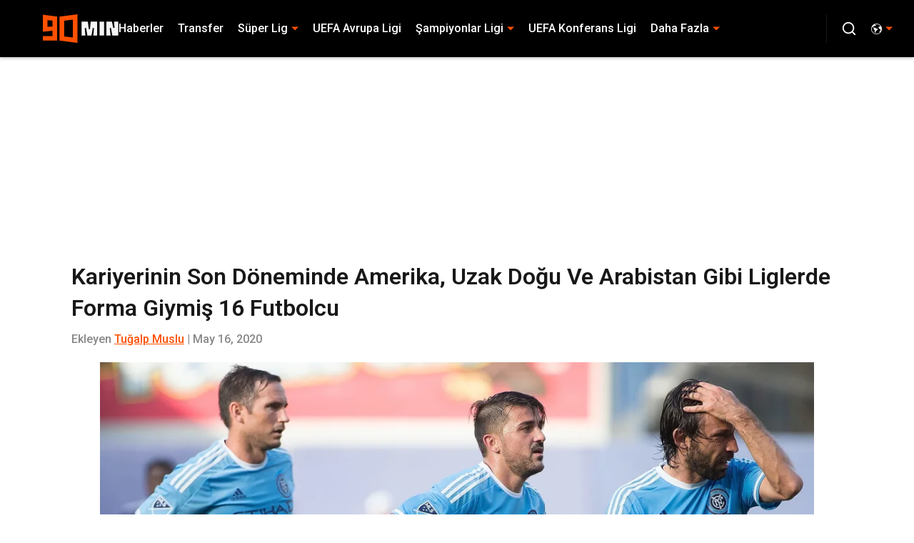

--- FILE ---
content_type: text/html
request_url: https://www.90min.com/tr/posts/kariyerinin-son-doneminde-amerika-uzak-dogu-ve-arabistan-gibi-liglerde-forma-giymis-16-futbolcu-01e8epy0yp4d
body_size: 49141
content:

    <!DOCTYPE html>
    <html  lang="tr-TR" kasda>
    <head>
        <meta charset="UTF-8">
        <meta name="viewport" content="width=device-width, initial-scale=1">
        
    <title>Kariyerinin Son Döneminde Amerika, Uzak Doğu Ve Arabistan Gibi Liglerde Forma Giymiş 16 Futbolcu</title>

    <meta charSet="utf-8"/>
<meta name="description" content="Futbol tarihinde ekonomik nedenlerin de etkisiyle zayıf liglerde yüksek paralara oynayan oyuncular bulunmaktadır."/>
<meta property="fb:app_id" content="531030426978426"/>
<meta property="fb:pages" content="210870365612799"/>
<meta property="og:title" content="Kariyerinin Son Döneminde Amerika, Uzak Doğu Ve Arabistan Gibi Liglerde Forma Giymiş 16 Futbolcu"/>
<meta property="og:site_name" content="90min.com"/>
<meta property="og:image" content="https://images2.minutemediacdn.com/image/upload/c_fill,w_1440,ar_16:9,f_auto,q_auto,g_auto/shape/cover/sport/Orlando-City-SC-v-New-York-City-FC-db2ec332ee0d86fbcf110faf04a7b5c4.jpg"/>
<meta property="og:url" content="https://www.90min.com/tr/posts/kariyerinin-son-doneminde-amerika-uzak-dogu-ve-arabistan-gibi-liglerde-forma-giymis-16-futbolcu-01e8epy0yp4d"/>
<meta property="og:image:width" content="1440"/>
<meta property="og:image:height" content="810"/>
<meta property="og:description" content="Futbol tarihinde ekonomik nedenlerin de etkisiyle zayıf liglerde yüksek paralara oynayan oyuncular bulunmaktadır."/>
<meta property="og:type" content="article"/>
<meta property="article:published_time" content="2020-05-16T16:09:27Z"/>
<meta property="article:modified_time" content="2020-05-16T16:09:27Z"/>

<meta property="article:tag" content="Süper Lig"/>
<meta property="article:tag" content="Zlatan Ibrahimovic"/>
<meta property="article:tag" content="Lionel Messi"/>
<meta property="twitter:title" content="Kariyerinin Son Döneminde Amerika, Uzak Doğu Ve Arabistan Gibi Liglerde Forma Giymiş 16 Futbolcu"/>
<meta property="twitter:description" content="Futbol tarihinde ekonomik nedenlerin de etkisiyle zayıf liglerde yüksek paralara oynayan oyuncular bulunmaktadır."/>
<meta property="twitter:image" content="https://images2.minutemediacdn.com/image/upload/c_fill,w_1440,ar_16:9,f_auto,q_auto,g_auto/shape/cover/sport/Orlando-City-SC-v-New-York-City-FC-db2ec332ee0d86fbcf110faf04a7b5c4.jpg"/>
<meta property="twitter:url" content="https://www.90min.com/tr/posts/kariyerinin-son-doneminde-amerika-uzak-dogu-ve-arabistan-gibi-liglerde-forma-giymis-16-futbolcu-01e8epy0yp4d"/>
<meta property="twitter:card" content="summary_large_image"/>
<meta property="twitter:image:width" content="1440"/>
<meta property="twitter:image:height" content="810"/>
<meta property="twitter:site" content="@90min_Football"/>
<meta name="robots" content="max-image-preview:large"/>
<meta name="theme-color" content="#000000"/>
    <link rel="icon" href="https://images2.minutemediacdn.com/image/upload/c_fill,w_1440,ar_1:1,f_auto,q_auto,g_auto/frontier/favicons/90min-Vertical-Orange-_-Black-Favicon.ico" type="image/png"/>
<link rel="canonical" href="https://www.90min.com/tr/posts/kariyerinin-son-doneminde-amerika-uzak-dogu-ve-arabistan-gibi-liglerde-forma-giymis-16-futbolcu-01e8epy0yp4d"/>




<link rel="stylesheet" as="style" href="https://fonts.googleapis.com/css?family=Roboto:300,400,500,600,700&display=swap"/>
<link rel="stylesheet" as="style" href="https://use.typekit.net/wvi3tns.css"/>
    <script type="text/javascript">!function(){var e,t,n,i,r={passive:!0,capture:!0},a=new Date,o=function(){i=[],t=-1,e=null,f(addEventListener)},c=function(i,r){e||(e=r,t=i,n=new Date,f(removeEventListener),u())},u=function(){if(t>=0&&t<n-a){var r={entryType:"first-input",name:e.type,target:e.target,cancelable:e.cancelable,startTime:e.timeStamp,processingStart:e.timeStamp+t};i.forEach((function(e){e(r)})),i=[]}},s=function(e){if(e.cancelable){var t=(e.timeStamp>1e12?new Date:performance.now())-e.timeStamp;"pointerdown"==e.type?function(e,t){var n=function(){c(e,t),a()},i=function(){a()},a=function(){removeEventListener("pointerup",n,r),removeEventListener("pointercancel",i,r)};addEventListener("pointerup",n,r),addEventListener("pointercancel",i,r)}(t,e):c(t,e)}},f=function(e){["mousedown","keydown","touchstart","pointerdown"].forEach((function(t){return e(t,s,r)}))},p="hidden"===document.visibilityState?0:1/0;addEventListener("visibilitychange",(function e(t){"hidden"===document.visibilityState&&(p=t.timeStamp,removeEventListener("visibilitychange",e,!0))}),!0);o(),self.webVitals={firstInputPolyfill:function(e){i.push(e),u()},resetFirstInputPolyfill:o,get firstHiddenTime(){return p}}}();</script>
<script type="application/ld+json">{"@context":"http://schema.org","@type":"NewsArticle","mainEntityOfPage":{"@type":"WebPage","@id":"https://www.90min.com/tr/posts/kariyerinin-son-doneminde-amerika-uzak-dogu-ve-arabistan-gibi-liglerde-forma-giymis-16-futbolcu-01e8epy0yp4d"},"headline":"Kariyerinin Son Döneminde Amerika, Uzak Doğu Ve Arabistan Gibi Liglerde Forma Giymiş 16 Futbolcu","image":[{"@type":"ImageObject","url":"https://images2.minutemediacdn.com/image/upload/c_fill,w_1200,ar_1:1,f_auto,q_auto,g_auto/shape/cover/sport/Orlando-City-SC-v-New-York-City-FC-db2ec332ee0d86fbcf110faf04a7b5c4.jpg","width":1200,"height":1200},{"@type":"ImageObject","url":"https://images2.minutemediacdn.com/image/upload/c_fill,w_1200,ar_16:9,f_auto,q_auto,g_auto/shape/cover/sport/Orlando-City-SC-v-New-York-City-FC-db2ec332ee0d86fbcf110faf04a7b5c4.jpg","width":1200,"height":675},{"@type":"ImageObject","url":"https://images2.minutemediacdn.com/image/upload/c_fill,w_1200,ar_4:3,f_auto,q_auto,g_auto/shape/cover/sport/Orlando-City-SC-v-New-York-City-FC-db2ec332ee0d86fbcf110faf04a7b5c4.jpg","width":1200,"height":900}],"datePublished":"2020-05-16T16:09:27.000Z","dateModified":"2020-05-16T16:09:27.000Z","publisher":{"@type":"Organization","name":"90min.com","logo":{"@type":"ImageObject","url":"https://images2.minutemediacdn.com/image/upload/c_fill,w_1440,ar_1:1,f_auto,q_auto,g_auto/shape/cover/sport/Favicon_90min-10193bf69adc84b8e82f1cfc7d79a995.png"}},"description":"Futbol tarihinde ekonomik nedenlerin de etkisiyle zayıf liglerde yüksek paralara oynayan oyuncular bulunmaktadır.","articleSection":"","author":{"@type":"Person","name":"Tuğalp Muslu","url":"https://www.90min.com/tr/authors/tuncay-s"}}</script>
<script src="https://cdn-ukwest.onetrust.com/scripttemplates/otSDKStub.js" type="text/javascript" data-domain-script="01946f25-243c-768c-a117-cf30d3c0637b"></script>
<script src="https://cdn.cookielaw.org/opt-out/otCCPAiab.js" type="text/javascript" ccpa-opt-out-ids="C0004" ccpa-opt-out-geo="ca" ccpa-opt-out-lspa="true"></script>
<script type="text/javascript">
      function OptanonWrapper() {
        const geoData = OneTrust.getGeolocationData?.();
        const isUS = (geoData?.country === "US");
        const groups = window.OnetrustActiveGroups || '';
        const consentGiven = groups.includes(',C0004,');

        const shouldLoadAutoBlockScript = !isUS || (isUS && !consentGiven);

        function updatePermutiveConsent() {
          if (typeof window.permutive !== 'undefined' && window.permutive.consent) {
            const currentGroups = window.OnetrustActiveGroups || '';
            const hasConsent = currentGroups.includes(',C0004,');
            if (hasConsent) {
              window.permutive.consent({ "opt_in": true, "token": "CONSENT_CAPTURED" });
            } else {
              window.permutive.consent({ "opt_in": false });
            }
          }
        }

        if (shouldLoadAutoBlockScript) {
          loadAutoBlockScript();
        } else {
          OneTrust.OnConsentChanged(function(eventData) {
            updatePermutiveConsent();
            loadAutoBlockScript();
            location.reload();
          });
        }

        function loadAutoBlockScript() {
          if (!document.getElementById("OTAutoBlock")) {
            var script = document.createElement("script");
            script.type = "text/javascript";
            script.src = "https://cdn-ukwest.onetrust.com/consent/01946f25-243c-768c-a117-cf30d3c0637b/OtAutoBlock.js";
            script.id = "OTAutoBlock";
            document.head.appendChild(script);
          }
        }
      }
    </script>
<script type="text/javascript" data-consent-category="C0001">(function(w,d,s,l,i){w[l]=w[l]||[];w[l].push({'gtm.start': new Date().getTime(),event:'gtm.js'});var f=d.getElementsByTagName(s)[0],j=d.createElement(s),dl=l!='dataLayer'?'&l='+l:'';j.async=true;j.src='https://www.googletagmanager.com/gtm.js?id='+i+dl;f.parentNode.insertBefore(j,f);})(window,document,'script','dataLayer','GTM-TCW5HW')</script>
<script type="text/javascript" data-consent-category="C0004">(function(w,d,s,l,i){w[l]=w[l]||[];w[l].push({'gtm.start':new Date().getTime(),event:'gtm.js'});var f=d.getElementsByTagName(s)[0],j=d.createElement(s),dl=l!='dataLayer'?'&l='+l:'';j.async=true;j.src='https://www.googletagmanager.com/gtm.js?id='+i+dl;f.parentNode.insertBefore(j,f);})(window,document,'script','dataLayer','GTM-524LTF9');</script>
<script type="text/javascript" data-consent-category="C0001">const style = document.createElement('style');
style.innerHTML = `
      #INDmenu-btn {
        display:none;
      }
    `;
document.head.appendChild(style);
window.mmClientApi = window.mmClientApi || [];
window.mmClientApi.push('injectAccessibilityIcon', {});</script>
<script type="text/javascript" data-consent-category="C0004">var placeholders = {
    oneOnOne: {
        id: "div-gpt-ad-1552218089756-0"
    },
    sidebar1: {
        id: "div-sideBar1"
    },
    sidebar2: {
        id: "div-sideBar2"
    },
    top: {
        id: "div-gpt-ad-1552218170642-0"
    },
    stickyBottom: {
        id: "div-sticky-bottom"
    },
    belowTopSection: {
        id: "below-top-section"
    },
    belowSecondSection: {
        id: "below-second-section"
    }
};
mmClientApi.push('injectAdPlaceholders', placeholders);
</script>
<script type="text/javascript" data-consent-category="C0004">const mmCommercialScript = document.createElement('script');
mmCommercialScript.src = 'https://uds-selector.bqstreamer.com/library/mmsport/90min_tr_international_web/code?mm-referer=' + encodeURIComponent(location.href);
document.head.appendChild(mmCommercialScript);</script>
<script type="text/javascript" data-consent-category="C0004">window.mmClientApi?.push('getPageData', pageDataObject => {
  const noVideoPlayer = pageDataObject?.tags?.find(tag => tag === 'no-video-player');
  if(!noVideoPlayer) {
    const mmVideoScript = document.createElement('script');
    mmVideoScript.src = 'https://players.voltaxservices.io/players/1/code?mm-subId=7&mm-referer=' + location.href;
    document.head.appendChild(mmVideoScript);
  }
});</script>
<script type="text/javascript">
    window._sf_async_config = {
      uid: 67224,
      domain: "www.90min.com/tr",
      useCanonical: true,
      useCanonicalDomain: true,
      flickerControl: false,
      sections: "PostPage",
      authors: "Tuğalp Muslu",
    };
  </script>
<script async="" src="https://static.chartbeat.com/js/chartbeat_mab.js" type="text/javascript"></script>
<script async="" src="https://static.chartbeat.com/js/chartbeat.js" type="text/javascript"></script>
<script async="" src="https://static.chartbeat.com/js/subscriptions.js" type="text/javascript"></script>
<script type="text/javascript">
    class ChartbeatConversionEvents {
      constructor() {
        this.isAttached = false;
        this.observer = null;
        this.originalPushState = history.pushState;
        this.init();
      }

      // Form finders
      findRegForm() {
        // Return the iframe container since we can't access cross-origin iframe content
        const form = document.getElementById('voltax-auth-openpass');
        const iframe = form?.querySelector('iframe');
        return iframe || null;
      }

      findNewsletterForm() {
        return document.getElementsByClassName('bcForm')[0]?.querySelector('input[type="text"]') || null;
      }

      // Track event helper
      track(eventName) {
        if (typeof window.chartbeat === 'function') {
          chartbeat(eventName);
        }
      }

      // Creates a tracker with start/complete/cancel state management
      createTracker(prefix) {
        let hasShown = false;
        let hasStarted = false;
        let hasCompleted = false;
        let hasCanceled = false;
        
        return {
          shown: () => { hasShown = true; this.track(prefix + 'Shown'); },
          start: () => { hasStarted = true; this.track(prefix + 'Start'); },
          complete: () => { hasCompleted = true; if (hasStarted) this.track(prefix + 'Complete'); },
          cancel: () => { 
            if (hasShown && !hasCompleted && !hasCanceled) {
              hasCanceled = true;
              this.track(prefix + 'Cancel');
            }
          }
        };
      }

      // Registration Wall tracking
      setupRegistrationTracking(regForm) {
        const reg = this.createTracker('trackRegistration');
        reg.shown();
        
        // Start: any auth button click or openpass form
        regForm.querySelectorAll('.voltax-auth-button, .voltax-auth-google-button')
          .forEach(btn => btn.addEventListener('click', reg.start, { once: true }));

        // OpenPass iframe tracking
        const iframe = regForm.querySelector('#voltax-auth-openpass').querySelector('iframe');
        if (!iframe) {
          return;
        }
        
        let hasInteracted = false;
        // Only event that is triggered when the user is interacting with the iframe
        iframe.addEventListener('mouseenter', () => {
          hasInteracted = true;
          reg.start();
        }, { once: true });

        // Complete: when "voltax_auth_provider" is set in local storage
        // Cancel: when modal closes without completing (modal removed from DOM)
        const regObserver = new MutationObserver(() => {
          if (localStorage.getItem('voltax_auth_provider')) {
            reg.complete();
            regObserver.disconnect();
          } else if (!iframe.isConnected) {
            reg.cancel();
            regObserver.disconnect();
          }
        });
        regObserver.observe(document.body, { childList: true, subtree: true });
        
        // Cancel: leave page without completing (user navigates away)
        window.addEventListener('beforeunload', reg.cancel);
      }

      // Newsletter tracking
      setupNewsletterTracking(newsletterForm) {
        const nl = this.createTracker('trackNewsletterSignup');
        nl.shown();
        
        const emailInput = newsletterForm.querySelector('input[type="text"]');
        const submitBtn = newsletterForm.querySelector('.blueConicButton input[type="submit"]');
        
        // Start: focus email input
        if (emailInput) {
          emailInput.addEventListener('focus', nl.start, { once: true });
        }
        
        // Complete: form submit or button click
        newsletterForm.addEventListener('submit', nl.complete, { once: true });
        if (submitBtn) {
          submitBtn.addEventListener('click', nl.complete, { once: true });
        }
        
        // Cancel: leave page, URL change (finite scroll), or form is removed from DOM
        window.addEventListener('beforeunload', nl.cancel);
        window.addEventListener('popstate', nl.cancel);
        
        // Cancel: when modal closes without completing (form removed from DOM)
        const nlObserver = new MutationObserver(() => {
          if (!newsletterForm.isConnected) {
            nl.cancel();
            nlObserver.disconnect();
          }
        });
        nlObserver.observe(document.body, { childList: true, subtree: true });
        
        const originalPushState = this.originalPushState;
        history.pushState = function(...args) {
          nl.cancel();
          return originalPushState.apply(history, args);
        };
      }

      attachListener() {
        if (this.isAttached) return;
        
        const regForm = this.findRegForm();
        const newsletterForm = this.findNewsletterForm();
        
        if (typeof window.chartbeat !== 'function' || (!regForm && !newsletterForm)) return;

        if (regForm) this.setupRegistrationTracking(document.getElementById('voltax-sign-in'));
        if (newsletterForm) this.setupNewsletterTracking(document.getElementsByClassName('bcForm')[0]);

        this.isAttached = true;
        if (this.observer) this.observer.disconnect();
      }

      init() {
        this.observer = new MutationObserver(() => this.attachListener());
        this.observer.observe(document.body, { childList: true, subtree: true });
        this.attachListener();
      }
    }

    window.addEventListener("DOMContentLoaded", () => {
      new ChartbeatConversionEvents();
    });
  </script>
<script type="text/javascript">
    window.mmBCPageData = {
      property: '90min_tr_international_web',
      authors: ["tuncay-s"],
      pageType: 'PostPage',
      templateName: 'PostPageOdesa',
      isRegistrationWall: 'false',
    };</script>
<script async="" src="https://123p.www.90min.com/tr/script.js" type="text/javascript"></script>
<script type="text/javascript">
          (function () {
            const SAMPLE_PERCENTAGE = 50;
            if (Math.random() < SAMPLE_PERCENTAGE / 100) {
              const script = document.createElement("script");
              script.src =
                "https://assets.minutemediacdn.com/mm-cwv-tracker/prod/mm-cwv-tracker.js";
              script.async = true;
              document.head.appendChild(script);
            }
          })();
        </script>
<script async="" src="https://ak.sail-horizon.com/spm/spm.v1.min.js" type="text/javascript"></script>
<script type="text/javascript">
    // Wait for Sailthru to be available on window before initializing
    (function checkSailthru(attempts = 0) {
      if (typeof window.Sailthru !== 'undefined') {
        Sailthru.init({ customerId: 'c92e7ba97ddecf8d779ded02d904b48b' });
      } else if (attempts < 3) {
        // Check again after a short delay, limit to 3 attempts
        setTimeout(() => checkSailthru(attempts + 1), 100);
      }
    })();
  </script>
<script async="" src="https://assets.minutemediacdn.com/recirculation-widget/prod/mm-recirculation-injector.js" type="text/javascript"></script>
<script type="text/javascript">
      (function () {
        function getCookie(name) {
          const value = '; ' + document.cookie;
          const parts = value.split('; ' + name + '=');
          if (parts.length === 2) {
            return parts.pop().split(";").shift();
          }
          return null;
        }

        function processUserId(userId) {
            if (!userId) return;
            document.cookie = 'mm_bc_user_sha' + '=' + userId + '; path=/; max-age=31536000; Secure; SameSite=Lax';
        }

        const existingValue = getCookie('mm_bc_user_sha');
        if (existingValue) {
          processUserId(existingValue);
          return;
        }

        if (window.dataLayer && Array.isArray(window.dataLayer)) {
          const found = window.dataLayer.find(e => e.bc_reg_user_id);
          if (found) {
            processUserId(found.bc_reg_user_id);
            return;
          }
        }

        // Intercept future pushes to dataLayer and capture bc_reg_user_id
        if (window.dataLayer) {
          const originalPush = window.dataLayer.push;
          window.dataLayer.push = function () {
            for (let arg of arguments) {
              if (arg.bc_reg_user_id) {
                processUserId(arg.bc_reg_user_id);
              }
            }
            return originalPush.apply(window.dataLayer, arguments);
          };
        }
    })();
  </script>
    <style>body {background-color: #FFFFFF;}</style>
    
  
        <style data-aphrodite>a{text-decoration:none;}figure{margin:0px;}ul{margin:0px;padding:0px;}li{margin:0px;padding:0px;}img{border-style:none;}h1{-webkit-margin-before:0px;-webkit-margin-after:0px;font-size:2em;margin:0.67em 0;margin-block-end:0px;margin-block-start:0px;}hr{-moz-box-sizing:content-box;box-sizing:content-box;height:0px;}pre{font-family:monospace, monospace;font-size:1em;}abbr[title]{border-bottom:none;text-decoration:underline;}strong{font-weight:bold;}b{font-weight:bolder;}samp{font-family:monospace, monospace;font-size:1em;}kbd{font-family:monospace, monospace;font-size:1em;}code{font-family:monospace, monospace;font-size:1em;}small{font-size:80%;}sup{font-size:75%;line-height:0;position:relative;vertical-align:baseline;top:-0.5em;}sub{font-size:75%;line-height:0;position:relative;vertical-align:baseline;bottom:-0.25em;}textarea{font-family:inherit;font-size:100%;line-height:1.15;margin:0px;}select{font-family:inherit;font-size:100%;line-height:1.15;margin:0px;text-transform:none;}button{font-family:inherit;font-size:100%;line-height:1.15;margin:0px;overflow:visible;text-transform:none;padding:0px;border:unset;background-color:unset;}button:focus{outline:0px;}input{font-family:inherit;font-size:100%;line-height:1.15;margin:0px;}optgroup{font-family:inherit;font-size:100%;line-height:1.15;margin:0px;}button:-moz-focusring{outline:1px dotted ButtonText;}[type="button"]:-moz-focusring{outline:1px dotted ButtonText;}[type="submit"]:-moz-focusring{outline:1px dotted ButtonText;}[type="reset"]:-moz-focusring{outline:1px dotted ButtonText;}fieldset{padding:0.35em 0.75em 0.625em;}legend{padding:0px;}progress{vertical-align:baseline;}details{display:block;}summary{display:list-item;}template{display:none;}[hidden]{display:none;}section{width:-moz-available;}body[amp-x-player-experiment="A"] #playerExperiment-A{display:block;}body[amp-x-player-experiment="A"] #playerExperiment-B{display:none;}body[amp-x-player-experiment="A"] #playerExperiment-C{display:none;}body[amp-x-player-experiment="B"] #playerExperiment-A{display:none;}body[amp-x-player-experiment="B"] #playerExperiment-B{display:block;}body[amp-x-player-experiment="B"] #playerExperiment-C{display:none;}body[amp-x-player-experiment="C"] #playerExperiment-A{display:none;}body[amp-x-player-experiment="C"] #playerExperiment-B{display:none;}body[amp-x-player-experiment="C"] #playerExperiment-C{display:block;}.foldingDown_170nbrz-o_O-style_ykgsfd{position:fixed;width:100%;z-index:1500;top:0px;}@media (max-width: 1079px){.foldingDown_170nbrz-o_O-style_ykgsfd{-webkit-transform:translateY(0);-ms-transform:translateY(0);transform:translateY(0);}}@media (max-width:719px){.foldingDown_170nbrz-o_O-style_ykgsfd{-webkit-transform:translateY(0);-ms-transform:translateY(0);transform:translateY(0);}}.headerFirstRow_ednzzn{-webkit-box-pack:justify;-ms-flex-pack:justify;-webkit-box-align:center;-ms-flex-align:center;box-shadow:0 2px 4px 0 rgba(0,0,0,0.2);background-color:#000000;-webkit-align-items:center;align-items:center;-webkit-justify-content:space-between;justify-content:space-between;z-index:200;position:relative;-webkit-transition:height 200ms ease 0s;-moz-transition:height 200ms ease 0s;transition:height 200ms ease 0s;}@media (min-width: 1080px){.headerFirstRow_ednzzn{display:-webkit-box;display:-moz-box;display:-ms-flexbox;display:-webkit-flex;display:flex;height:80px;}}@media (max-width: 1079px){.headerFirstRow_ednzzn{-webkit-box-pack:justify;-ms-flex-pack:justify;display:-webkit-box;display:-moz-box;display:-ms-flexbox;display:-webkit-flex;display:flex;height:60px;-webkit-justify-content:space-between;justify-content:space-between;}}@media (max-width:719px){.headerFirstRow_ednzzn{-webkit-box-pack:justify;-ms-flex-pack:justify;display:-webkit-box;display:-moz-box;display:-ms-flexbox;display:-webkit-flex;display:flex;height:60px;padding:0 15px;-webkit-justify-content:space-between;justify-content:space-between;}}.headerFirstRowItemsContainer_7pw4zh{-webkit-box-align:center;-ms-flex-align:center;display:-webkit-box;display:-moz-box;display:-ms-flexbox;display:-webkit-flex;display:flex;-webkit-align-items:center;align-items:center;height:100%;gap:20px;}@media (min-width: 1080px){.headerFirstRowItemsContainer_7pw4zh{margin:0 30px 0 60px;}}@media (max-width: 1079px){.headerFirstRowItemsContainer_7pw4zh{margin:0 20px 0 40px;}}@media (max-width:719px){.headerFirstRowItemsContainer_7pw4zh{margin:0;}}.subMenuWrapper_tkhkkr{position:absolute;left:0px;top:40px;}@media (max-width: 1079px){.subMenuWrapper_tkhkkr{display:none;}}@media (max-width:719px){.subMenuWrapper_tkhkkr{display:none;}}@media (min-width: 1080px){.style_c5fsgq{display:none;}}@media (max-width: 1079px){.style_c5fsgq{display:-webkit-inline-box;display:-moz-inline-box;display:-ms-inline-flexbox;display:-webkit-inline-flex;display:inline-flex;margin-right:0px;}}@media (max-width:719px){.style_c5fsgq{display:-webkit-inline-box;display:-moz-inline-box;display:-ms-inline-flexbox;display:-webkit-inline-flex;display:inline-flex;margin-right:0px;}}.divider_f2gmkp{background-color:#FFFFFF;height:1px;}@media (max-width: 1079px){.divider_f2gmkp{margin:20px;}}@media (max-width:719px){.divider_f2gmkp{margin:20px;}}.wrapper_mspo68{width:24px;height:24px;position:relative;-webkit-transition:.5s ease-in-out;-moz-transition:.5s ease-in-out;transition:.5s ease-in-out;cursor:pointer;}.span_16ev7rx-o_O-firstSpan_1ls4xri{display:block;position:absolute;height:2px;width:100%;background-color:#FFFFFF;opacity:1;left:0px;-webkit-transition:.25s ease-in-out;-moz-transition:.25s ease-in-out;transition:.25s ease-in-out;-webkit-transform-origin:right center;-ms-transform-origin:right center;transform-origin:right center;top:4px;}.span_16ev7rx-o_O-secondSpan_7syic9{display:block;position:absolute;height:2px;width:100%;background-color:#FFFFFF;opacity:1;left:0px;-webkit-transition:.25s ease-in-out;-moz-transition:.25s ease-in-out;transition:.25s ease-in-out;-webkit-transform-origin:right center;-ms-transform-origin:right center;transform-origin:right center;top:12px;}.span_16ev7rx-o_O-thirdSpan_6lys48{display:block;position:absolute;height:2px;width:100%;background-color:#FFFFFF;opacity:1;left:0px;-webkit-transition:.25s ease-in-out;-moz-transition:.25s ease-in-out;transition:.25s ease-in-out;-webkit-transform-origin:right center;-ms-transform-origin:right center;transform-origin:right center;top:20px;}.enter_ghq5ck{opacity:0;-webkit-transform:translate(-100%);-ms-transform:translate(-100%);transform:translate(-100%);}.enterActive_gqbnty{opacity:1;-webkit-transform:translate(0);-ms-transform:translate(0);transform:translate(0);-webkit-transition:-webkit-transform 200ms,transform 200ms, opacity 200ms;-moz-transition:transform 200ms, opacity 200ms;transition:-ms-transform 200ms,-webkit-transform 200ms,transform 200ms, opacity 200ms;-webkit-transition-timing-function:ease-out;transition-timing-function:ease-out;}.exit_xvw198{opacity:1;-webkit-transform:translate(0);-ms-transform:translate(0);transform:translate(0);}.exitActive_1stmqyd{opacity:0;-webkit-transform:translate(-100%);-ms-transform:translate(-100%);transform:translate(-100%);-webkit-transition:-webkit-transform 300ms ease-in ,transform 300ms ease-in , opacity 300ms ease-in;-moz-transition:transform 300ms ease-in , opacity 300ms ease-in;transition:-ms-transform 300ms ease-in ,-webkit-transform 300ms ease-in ,transform 300ms ease-in , opacity 300ms ease-in;-webkit-transition-delay:300ms;transition-delay:300ms;}.base_mjsvwk{-webkit-box-pack:start;-ms-flex-pack:start;-webkit-box-align:center;-ms-flex-align:center;display:-webkit-inline-box;display:-moz-inline-box;display:-ms-inline-flexbox;display:-webkit-inline-flex;display:inline-flex;-webkit-align-items:center;align-items:center;-webkit-justify-content:flex-start;justify-content:flex-start;-webkit-transition:200ms;-moz-transition:200ms;transition:200ms;}@media (min-width: 1080px){.base_mjsvwk{height:40px;width:-1px;}}@media (max-width: 1079px){.base_mjsvwk{height:30px;width:auto;}}@media (max-width:719px){.base_mjsvwk{height:30px;width:163px;text-align:left;overflow:hidden;}}.image_aekpjd{height:100%;}@media (max-width:719px){.image_aekpjd{max-width:100%;}}.linkBackground_1sjf62b{position:absolute;display:none;background-color:;height:80px;top:0px;left:-10px;width:20px;}@media (max-width: 1079px){.linkBackground_1sjf62b{display:none;}}@media (max-width:719px){.linkBackground_1sjf62b{display:none;}}.fixedNav_kx15tq{height:24px;}@media (min-width: 1080px){.fixedNav_kx15tq{display:block;}}@media (max-width: 1079px){.fixedNav_kx15tq{display:none;}}@media (max-width:719px){.fixedNav_kx15tq{display:none;}}.navHiddenLayer_1ing288{overflow:hidden;height:24px;}.fixedUl_ka6l4t{display:inline;padding:0px;}.li_8cxs15{display:inline-block;position:relative;white-space:nowrap;}.li_8cxs15:not(:first-child){margin-left:20px;}@media (max-width: 1079px){.li_8cxs15:last-child{margin-right:20px;}}@media (max-width:719px){.li_8cxs15:last-child{margin-right:20px;}}@media (max-width: 1079px){.li_8cxs15:first-child{margin-left:20px;}}@media (max-width:719px){.li_8cxs15:first-child{margin-left:20px;}}.spanWrapper_xsrqq9{visibility:visible;}.span_5kaapu-o_O-tagStyle_1pe1e26-o_O-link_1xhmkvf{-webkit-box-align:center;-ms-flex-align:center;display:-webkit-box;display:-moz-box;display:-ms-flexbox;display:-webkit-flex;display:flex;-webkit-align-items:center;align-items:center;margin:0px;color:#FFFFFF;text-decoration:none;}@media (min-width: 1080px){.span_5kaapu-o_O-tagStyle_1pe1e26-o_O-link_1xhmkvf{font-weight:500;font-family:Roboto;font-size:16px;line-height:24px;}}@media (max-width: 1079px){.span_5kaapu-o_O-tagStyle_1pe1e26-o_O-link_1xhmkvf{font-weight:500;font-family:Roboto;font-size:16px;line-height:24px;}}@media (max-width:719px){.span_5kaapu-o_O-tagStyle_1pe1e26-o_O-link_1xhmkvf{font-weight:400;font-family:Roboto;font-size:12px;line-height:16px;}}@media (hover: hover){.span_5kaapu-o_O-tagStyle_1pe1e26-o_O-link_1xhmkvf:hover{color:#FE5000;}}.span_5kaapu-o_O-tagStyle_1pe1e26-o_O-link_1xhmkvf:active{color:#FFFFFF;}.tagStyle_ohm2tn{margin:0px;}@media (min-width: 1080px){.tagStyle_ohm2tn{font-weight:300;font-family:Roboto;font-size:16px;line-height:24px;}}@media (max-width: 1079px){.tagStyle_ohm2tn{font-weight:300;font-family:Roboto;font-size:16px;line-height:24px;}}@media (max-width:719px){.tagStyle_ohm2tn{font-weight:300;font-family:Roboto;font-size:16px;line-height:23px;}}.subLinks_1u9fru1{display:none;}.tagStyle_ohm2tn-o_O-tagStyle_1pe1e26-o_O-span_1vje274-o_O-link_1xhmkvf{-webkit-box-align:center;-ms-flex-align:center;margin:0px;visibility:visible;white-space:nowrap;position:relative;cursor:pointer;display:-webkit-box;display:-moz-box;display:-ms-flexbox;display:-webkit-flex;display:flex;-webkit-align-items:center;align-items:center;color:#FFFFFF;text-decoration:none;}@media (min-width: 1080px){.tagStyle_ohm2tn-o_O-tagStyle_1pe1e26-o_O-span_1vje274-o_O-link_1xhmkvf{font-weight:500;font-family:Roboto;font-size:16px;line-height:24px;}}@media (max-width: 1079px){.tagStyle_ohm2tn-o_O-tagStyle_1pe1e26-o_O-span_1vje274-o_O-link_1xhmkvf{font-weight:500;font-family:Roboto;font-size:16px;line-height:24px;}}@media (max-width:719px){.tagStyle_ohm2tn-o_O-tagStyle_1pe1e26-o_O-span_1vje274-o_O-link_1xhmkvf{font-weight:400;font-family:Roboto;font-size:12px;line-height:16px;}}@media (hover: hover){.tagStyle_ohm2tn-o_O-tagStyle_1pe1e26-o_O-span_1vje274-o_O-link_1xhmkvf:hover{color:#FE5000;}}.tagStyle_ohm2tn-o_O-tagStyle_1pe1e26-o_O-span_1vje274-o_O-link_1xhmkvf:active{color:#FFFFFF;}.caret_11ee2tv{width:10px;-webkit-transform:rotate(0deg);-ms-transform:rotate(0deg);transform:rotate(0deg);-webkit-transition:-webkit-transform 400ms,transform 400ms;-moz-transition:transform 400ms;transition:-ms-transform 400ms,-webkit-transform 400ms,transform 400ms;margin-left:5px;}.wrapper_le1ckg{-webkit-box-align:center;-ms-flex-align:center;position:relative;height:100%;display:-ms-grid;display:grid;-webkit-align-items:center;align-items:center;}@media (min-width: 1080px){.wrapper_le1ckg{-ms-grid-columns:repeat(3, auto);grid-column-gap:20px;grid-template-columns:repeat(3, auto);}}@media (max-width: 1079px){.wrapper_le1ckg{-ms-grid-columns:repeat(3, auto);margin-left:15px;grid-column-gap:15px;grid-template-columns:repeat(3, auto);}}@media (max-width:719px){.wrapper_le1ckg{-ms-grid-columns:repeat(2, auto);margin-left:15px;grid-column-gap:15px;grid-template-columns:repeat(2, auto);}}.separator_klzkmo{background-color:#181818;height:50%;width:1px;}@media (max-width: 1079px){.separator_klzkmo{display:none;}}@media (max-width:719px){.separator_klzkmo{display:none;}}.icon_1n1mtww{-webkit-box-direction:normal;-webkit-box-orient:vertical;-webkit-box-pack:center;-ms-flex-pack:center;-webkit-box-align:center;-ms-flex-align:center;cursor:pointer;display:-webkit-box;display:-moz-box;display:-ms-flexbox;display:-webkit-flex;display:flex;-webkit-align-items:center;align-items:center;-webkit-justify-content:center;justify-content:center;-webkit-flex-direction:column;-ms-flex-direction:column;flex-direction:column;background:unset;border:unset;padding:0px;}.style_gjh26o{stroke:#FFFFFF;height:22px;width:22px;}.style_gjh26o:hover{stroke:#FE5000;}.button_4p7csh-o_O-tagStyle_ohm2tn{-webkit-box-align:center;-ms-flex-align:center;display:-webkit-box;display:-moz-box;display:-ms-flexbox;display:-webkit-flex;display:flex;color:#FFFFFF;-webkit-align-items:center;align-items:center;cursor:pointer;margin:0px;}.button_4p7csh-o_O-tagStyle_ohm2tn:hover{color:#FE5000;}.button_4p7csh-o_O-tagStyle_ohm2tn:active{color:#FFFFFF;}@media (min-width: 1080px){.button_4p7csh-o_O-tagStyle_ohm2tn{font-weight:300;font-family:Roboto;font-size:16px;line-height:24px;}}@media (max-width: 1079px){.button_4p7csh-o_O-tagStyle_ohm2tn{font-weight:300;font-family:Roboto;font-size:16px;line-height:24px;}}@media (max-width:719px){.button_4p7csh-o_O-tagStyle_ohm2tn{font-weight:300;font-family:Roboto;font-size:16px;line-height:23px;}}.svg_1bdvcqd-o_O-colors_198euqx{height:15px;width:auto;fill:#FFFFFF;}.svg_1bdvcqd-o_O-colors_198euqx:hover{fill:#FE5000;}.wrapper_jro6t0{display:-webkit-box;display:-moz-box;display:-ms-flexbox;display:-webkit-flex;display:flex;}.ul_y8vklm{background-color:#181818;position:absolute;top:100%;right:0px;-moz-box-sizing:border-box;box-sizing:border-box;list-style:none;padding:15px 30px;margin:0px;display:none;z-index:100;white-space:nowrap;-webkit-column-count:2;-moz-column-count:2;column-count:2;min-height:283px;gap:30px;}@media (max-width:719px){.ul_y8vklm{-ms-flex-line-pack:start;-webkit-box-lines:multiple;-webkit-box-direction:normal;-webkit-box-orient:horizontal;width:100%;position:fixed;max-height:none;height:100vh;display:none;-webkit-flex-direction:row;-ms-flex-direction:row;flex-direction:row;-webkit-flex-wrap:wrap;-ms-flex-wrap:wrap;flex-wrap:wrap;-webkit-align-content:flex-start;align-content:flex-start;gap:0px;}}.li_f5jb2t{text-align:left;margin-bottom:20px;}@media (max-width:719px){.li_f5jb2t{-webkit-flex:50%;-ms-flex:1 1 50%;flex:50%;}}.link_1m4rzqj-o_O-tagStyle_ohm2tn{color:#FFFFFF;margin:0px;}.link_1m4rzqj-o_O-tagStyle_ohm2tn:hover{color:#FE5000;}.link_1m4rzqj-o_O-tagStyle_ohm2tn:active{color:#FFFFFF;}@media (min-width: 1080px){.link_1m4rzqj-o_O-tagStyle_ohm2tn{font-weight:300;font-family:Roboto;font-size:16px;line-height:24px;}}@media (max-width: 1079px){.link_1m4rzqj-o_O-tagStyle_ohm2tn{font-weight:300;font-family:Roboto;font-size:16px;line-height:24px;}}@media (max-width:719px){.link_1m4rzqj-o_O-tagStyle_ohm2tn{font-weight:300;font-family:Roboto;font-size:16px;line-height:23px;}}.style_1q0zkx0{background-color:#FFFFFF;max-width:1440px;margin:0 auto;padding-bottom:20px;}@media (min-width: 1080px){.style_1q0zkx0{margin-top:85px;}}@media (max-width: 1079px){.style_1q0zkx0{margin-top:65px;}}@media (max-width:719px){.style_1q0zkx0{margin-top:65px;}}.ad_1tdq7q5{-webkit-box-pack:center;-ms-flex-pack:center;-webkit-justify-content:center;justify-content:center;width:-webkit-fill-available;}@media (min-width: 1080px){.ad_1tdq7q5{min-height:270px;display:-webkit-box;display:-moz-box;display:-ms-flexbox;display:-webkit-flex;display:flex;}}@media (max-width: 1079px){.ad_1tdq7q5{min-height:270px;display:-webkit-box;display:-moz-box;display:-ms-flexbox;display:-webkit-flex;display:flex;}}@media (max-width:719px){.ad_1tdq7q5{min-height:60px;display:-webkit-box;display:-moz-box;display:-ms-flexbox;display:-webkit-flex;display:flex;}}.style_1u9fru1{display:none;}.style_7z5va1-o_O-style_1u9fru1{background-color:transparent;position:relative;overflow:hidden;-moz-box-sizing:border-box;box-sizing:border-box;min-width:0%;display:none;}@media (min-width: 1080px){.style_7z5va1-o_O-style_1u9fru1{padding-top:-webkit-calc(100% / (1.7777777777777777));padding-top:-moz-calc(100% / (1.7777777777777777));padding-top:calc(100% / (1.7777777777777777));}}@media (max-width: 1079px){.style_7z5va1-o_O-style_1u9fru1{padding-top:-webkit-calc(100% / (1.7777777777777777));padding-top:-moz-calc(100% / (1.7777777777777777));padding-top:calc(100% / (1.7777777777777777));}}@media (max-width:719px){.style_7z5va1-o_O-style_1u9fru1{padding-top:-webkit-calc(100% / (1.7777777777777777));padding-top:-moz-calc(100% / (1.7777777777777777));padding-top:calc(100% / (1.7777777777777777));}}.style_1b9a20e-o_O-style_1u9fru1{position:absolute;top:0;left:0;bottom:0;min-width:100%;min-height:100%;max-width:100%;max-height:100%;display:none;}.wrapper_1l0t8bn{max-width:1080px;margin:auto;display:-ms-grid;display:grid;grid-row-gap:40px;}@media (max-width: 1079px){.wrapper_1l0t8bn{max-width:800px;width:100%;}}@media (max-width:719px){.wrapper_1l0t8bn{width:100%;}}.style_1k79xgg{background-color:#FFFFFF;margin:0 auto;max-width:100%;min-width:100%;}.wrapper_e296pg{position:relative;}.tagStyle_7yx99i-o_O-title_dhip6x-o_O-sidesPadding_1kaga1a{margin:0px;color:#181818;margin-bottom:10px;margin-top:10px;margin-left:0px;margin-right:0px;}@media (min-width: 1080px){.tagStyle_7yx99i-o_O-title_dhip6x-o_O-sidesPadding_1kaga1a{font-weight:600;font-family:Roboto;font-size:32px;line-height:44px;}}@media (max-width: 1079px){.tagStyle_7yx99i-o_O-title_dhip6x-o_O-sidesPadding_1kaga1a{font-weight:600;font-family:Roboto;font-size:24px;line-height:32px;}}@media (max-width:719px){.tagStyle_7yx99i-o_O-title_dhip6x-o_O-sidesPadding_1kaga1a{font-weight:600;font-family:Roboto;font-size:20px;line-height:28px;margin-left:20px;margin-right:20px;}}.wrapper_oenkmd{margin-top:10px;}.tagStyle_ny0xm4-o_O-metaData_10aqdaf-o_O-sidesPadding_1stsxay{margin:0px;color:#888888;margin-top:10px;margin-left:0px;margin-right:80px;}@media (min-width: 1080px){.tagStyle_ny0xm4-o_O-metaData_10aqdaf-o_O-sidesPadding_1stsxay{font-weight:500;font-family:Roboto;font-size:16px;line-height:24px;}}@media (max-width: 1079px){.tagStyle_ny0xm4-o_O-metaData_10aqdaf-o_O-sidesPadding_1stsxay{font-weight:500;font-family:Roboto;font-size:16px;line-height:24px;}}@media (max-width:719px){.tagStyle_ny0xm4-o_O-metaData_10aqdaf-o_O-sidesPadding_1stsxay{font-weight:500;font-family:Roboto;font-size:14px;line-height:20px;margin-right:60px;margin-left:20px;}}.link_z5js32{color:#FE5000;text-decoration:underline;}.shareButton_1krfi08{outline:none;border:none;background:transparent;border-radius:100%;-webkit-tap-highlight-color:transparent;}@media (min-width: 1080px){.shareButton_1krfi08{width:48px;height:48px;}}@media (max-width: 1079px){.shareButton_1krfi08{width:40px;height:40px;}}@media (max-width:719px){.shareButton_1krfi08{width:40px;height:40px;}}@media (hover: hover){.shareButton_1krfi08:hover{background-color:#F4F4F4;}}.wrapper_2639vb{position:absolute;right:0px;z-index:1000;margin-right:20px;}@media (min-width: 1080px){.wrapper_2639vb{width:40px;top:-webkit-calc((48px - 100%)/-2);top:-moz-calc((48px - 100%)/-2);top:calc((48px - 100%)/-2);display:none;}}@media (max-width: 1079px){.wrapper_2639vb{width:32px;top:-webkit-calc((40px - 100%)/-2);top:-moz-calc((40px - 100%)/-2);top:calc((40px - 100%)/-2);display:none;}}@media (max-width:719px){.wrapper_2639vb{width:32px;top:-webkit-calc((40px - 100%)/-2);top:-moz-calc((40px - 100%)/-2);top:calc((40px - 100%)/-2);display:block;}}.shareIcon_pq6uhs{margin:auto;display:block;cursor:pointer;}@media (min-width: 1080px){.shareIcon_pq6uhs{width:32px;}}@media (max-width: 1079px){.shareIcon_pq6uhs{width:24px;}}@media (max-width:719px){.shareIcon_pq6uhs{width:24px;}}.wrapper_ctua91{position:relative;display:block;margin-left:auto;margin-right:auto;max-width:100%;-moz-box-sizing:border-box;box-sizing:border-box;}@media (min-width: 1080px){.wrapper_ctua91{margin-right:20px;margin-left:20px;}}@media (max-width: 1079px){.wrapper_ctua91{margin-right:0px;margin-left:0px;}}@media (max-width:719px){.wrapper_ctua91{margin-right:0px;margin-left:0px;}}.style_10eod42{color:#FE5000;text-decoration:none;}.style_1pa6aqm{margin-top:20px;margin-bottom:5px;display:block;margin-left:auto;margin-right:auto;max-width:100%;-moz-box-sizing:border-box;box-sizing:border-box;}@media (min-width: 1080px){.style_1pa6aqm{width:1080px;padding-right:20px;padding-left:20px;scroll-margin-top:100px;}}@media (max-width: 1079px){.style_1pa6aqm{width:730px;padding-right:20px;padding-left:20px;scroll-margin-top:100px;}}@media (max-width:719px){.style_1pa6aqm{width:640px;padding-right:20px;padding-left:20px;scroll-margin-top:20px;}}.wrapper_h4uv1b{-webkit-box-align:center;-ms-flex-align:center;display:-webkit-box;display:-moz-box;display:-ms-flexbox;display:-webkit-flex;display:flex;-webkit-align-items:center;align-items:center;border-bottom:1px solid #888888;margin-bottom:20px;}@media (min-width: 1080px){.wrapper_h4uv1b{padding-top:20px;padding-bottom:20px;margin:unset;width:100%;}}@media (max-width: 1079px){.wrapper_h4uv1b{padding-top:20px;padding-bottom:10px;margin:unset;}}@media (max-width:719px){.wrapper_h4uv1b{padding-top:20px;padding-bottom:10px;margin:unset;}}.tagStyle_xxfuge-o_O-text_mokasa{margin:0px;color:#888888;}@media (min-width: 1080px){.tagStyle_xxfuge-o_O-text_mokasa{font-weight:400;font-family:Roboto;font-size:12px;line-height:16px;margin-left:10px;}}@media (max-width: 1079px){.tagStyle_xxfuge-o_O-text_mokasa{font-weight:400;font-family:Roboto;font-size:12px;line-height:16px;margin-left:10px;}}@media (max-width:719px){.tagStyle_xxfuge-o_O-text_mokasa{font-weight:400;font-family:Roboto;font-size:10px;line-height:14px;margin-left:5px;}}.base_1kci93k{background-color:#F4F4F4;position:relative;overflow:hidden;margin:0px;-moz-box-sizing:border-box;box-sizing:border-box;-webkit-flex:1 1 100%;-ms-flex:1 1 100%;flex:1 1 100%;min-width:0%;}@media (min-width: 1080px){@media (min-width: 1080px){.base_1kci93k{padding-top:-webkit-calc(100% / (1.7777777777777777));padding-top:-moz-calc(100% / (1.7777777777777777));padding-top:calc(100% / (1.7777777777777777));}}@media (max-width: 1079px){.base_1kci93k{padding-top:-webkit-calc(100% / (1.7777777777777777));padding-top:-moz-calc(100% / (1.7777777777777777));padding-top:calc(100% / (1.7777777777777777));}}@media (max-width:719px){.base_1kci93k{padding-top:-webkit-calc(100% / (1.7777777777777777));padding-top:-moz-calc(100% / (1.7777777777777777));padding-top:calc(100% / (1.7777777777777777));}}}@media (max-width: 1079px){@media (min-width: 1080px){.base_1kci93k{padding-top:-webkit-calc(100% / (1.7777777777777777));padding-top:-moz-calc(100% / (1.7777777777777777));padding-top:calc(100% / (1.7777777777777777));}}@media (max-width: 1079px){.base_1kci93k{padding-top:-webkit-calc(100% / (1.7777777777777777));padding-top:-moz-calc(100% / (1.7777777777777777));padding-top:calc(100% / (1.7777777777777777));}}@media (max-width:719px){.base_1kci93k{padding-top:-webkit-calc(100% / (1.7777777777777777));padding-top:-moz-calc(100% / (1.7777777777777777));padding-top:calc(100% / (1.7777777777777777));}}}@media (max-width:719px){@media (min-width: 1080px){.base_1kci93k{padding-top:-webkit-calc(100% / (1.7777777777777777));padding-top:-moz-calc(100% / (1.7777777777777777));padding-top:calc(100% / (1.7777777777777777));}}@media (max-width: 1079px){.base_1kci93k{padding-top:-webkit-calc(100% / (1.7777777777777777));padding-top:-moz-calc(100% / (1.7777777777777777));padding-top:calc(100% / (1.7777777777777777));}}@media (max-width:719px){.base_1kci93k{padding-top:-webkit-calc(100% / (1.7777777777777777));padding-top:-moz-calc(100% / (1.7777777777777777));padding-top:calc(100% / (1.7777777777777777));}}}.base_1emrqjj{position:absolute;top:0;left:0;bottom:0;min-width:100%;max-width:100%;max-height:100%;-webkit-transition:opacity 0.2s ease-in-out;-moz-transition:opacity 0.2s ease-in-out;transition:opacity 0.2s ease-in-out;object-fit:cover;min-height:100%;}@media (min-width: 1080px){.sticky_1ds30c3{position:-webkit-sticky;position:sticky;top:80px;display:block;margin-bottom:0px;padding-left:20px;margin-left:unset;}}@media (max-width: 1079px){.sticky_1ds30c3{position:-webkit-sticky;position:sticky;top:100px;display:block;margin-bottom:0px;padding-left:0px;margin-left:-20px;}}@media (max-width:719px){.sticky_1ds30c3{position:relative;top:unset;display:none;margin-bottom:20px;padding-left:0px;margin-left:unset;}}.wrapperBase_1ietptp-o_O-wrapperDefault_dlcy9n{display:-webkit-box;display:-moz-box;display:-ms-flexbox;display:-webkit-flex;display:flex;margin-top:20px;}@media (min-width: 1080px){.wrapperBase_1ietptp-o_O-wrapperDefault_dlcy9n{-webkit-box-direction:normal;-webkit-box-orient:vertical;-webkit-flex-direction:column;-ms-flex-direction:column;flex-direction:column;position:absolute;-webkit-transform:unset;-ms-transform:unset;transform:unset;}}@media (max-width: 1079px){.wrapperBase_1ietptp-o_O-wrapperDefault_dlcy9n{-webkit-box-direction:normal;-webkit-box-orient:vertical;-webkit-flex-direction:column;-ms-flex-direction:column;flex-direction:column;position:absolute;-webkit-transform:translateX(50px);-ms-transform:translateX(50px);transform:translateX(50px);}}@media (max-width:719px){.wrapperBase_1ietptp-o_O-wrapperDefault_dlcy9n{-webkit-box-pack:center;-ms-flex-pack:center;-webkit-box-direction:normal;-webkit-box-orient:horizontal;-webkit-flex-direction:row;-ms-flex-direction:row;flex-direction:row;-webkit-justify-content:center;justify-content:center;position:relative;-webkit-transform:unset;-ms-transform:unset;transform:unset;}}.link_15uqbca{-webkit-box-align:center;-ms-flex-align:center;-webkit-box-pack:center;-ms-flex-pack:center;position:relative;display:-ms-grid;display:grid;height:40px;width:40px;border-radius:100%;background-color:#000000;-webkit-justify-content:center;justify-content:center;-webkit-align-items:center;align-items:center;overflow:hidden;}@media (min-width: 1080px){.link_15uqbca:not(:first-child){margin-top:10px;margin-left:0px;}}@media (max-width: 1079px){.link_15uqbca:not(:first-child){margin-top:10px;margin-left:0px;}}@media (max-width:719px){.link_15uqbca:not(:first-child){margin-top:0px;margin-left:10px;}}.copyLinkIcon_1g9cfvr-o_O-copyLinkIcon_1g9cfvr{position:absolute;left:50%;top:50%;-webkit-transform:translate(-50%, -50%);-ms-transform:translate(-50%, -50%);transform:translate(-50%, -50%);width:16px;-webkit-transition:200ms ease-in-out;-moz-transition:200ms ease-in-out;transition:200ms ease-in-out;}.copyLinkIcon_1g9cfvr-o_O-successIcon_1knzxsj{position:absolute;top:50%;-webkit-transform:translate(-50%, -50%);-ms-transform:translate(-50%, -50%);transform:translate(-50%, -50%);width:16px;-webkit-transition:200ms ease-in-out;-moz-transition:200ms ease-in-out;transition:200ms ease-in-out;left:150%;}.wrapper_wfxu5h{display:-ms-grid;display:grid;}@media (min-width: 1080px){.wrapper_wfxu5h{-ms-grid-columns:660px 300px;grid-template-columns:660px 300px;grid-column-gap:80px;padding-left:80px;}}@media (max-width: 1079px){.wrapper_wfxu5h{display:block;padding-left:90px;padding-right:20px;}}@media (max-width:719px){.wrapper_wfxu5h{display:block;padding:0px;}}.style_k8mr7b-o_O-style_uhlm2{margin-left:auto;margin-right:auto;max-width:100%;-moz-box-sizing:border-box;box-sizing:border-box;display:block;}@media (min-width: 1080px){.style_k8mr7b-o_O-style_uhlm2{width:740px;padding-right:20px;padding-left:20px;scroll-margin-top:100px;}}@media (max-width: 1079px){.style_k8mr7b-o_O-style_uhlm2{width:730px;padding-right:20px;padding-left:20px;scroll-margin-top:100px;}}@media (max-width:719px){.style_k8mr7b-o_O-style_uhlm2{width:640px;padding-right:20px;padding-left:20px;scroll-margin-top:20px;}}.style_7z5va1-o_O-style_48hmcm-o_O-style_uhlm2{background-color:transparent;position:relative;overflow:hidden;-moz-box-sizing:border-box;box-sizing:border-box;min-width:0%;margin-top:20px;display:block;}@media (min-width: 1080px){.style_7z5va1-o_O-style_48hmcm-o_O-style_uhlm2{padding-top:-webkit-calc(100% / (1.7777777777777777));padding-top:-moz-calc(100% / (1.7777777777777777));padding-top:calc(100% / (1.7777777777777777));}}@media (max-width: 1079px){.style_7z5va1-o_O-style_48hmcm-o_O-style_uhlm2{padding-top:-webkit-calc(100% / (1.7777777777777777));padding-top:-moz-calc(100% / (1.7777777777777777));padding-top:calc(100% / (1.7777777777777777));}}@media (max-width:719px){.style_7z5va1-o_O-style_48hmcm-o_O-style_uhlm2{padding-top:-webkit-calc(100% / (1.7777777777777777));padding-top:-moz-calc(100% / (1.7777777777777777));padding-top:calc(100% / (1.7777777777777777));}}.style_1b9a20e-o_O-style_uhlm2{position:absolute;top:0;left:0;bottom:0;min-width:100%;min-height:100%;max-width:100%;max-height:100%;display:block;}.tagStyle_7yx99i{margin:0px;}@media (min-width: 1080px){.tagStyle_7yx99i{font-weight:600;font-family:Roboto;font-size:32px;line-height:44px;}}@media (max-width: 1079px){.tagStyle_7yx99i{font-weight:600;font-family:Roboto;font-size:24px;line-height:32px;}}@media (max-width:719px){.tagStyle_7yx99i{font-weight:600;font-family:Roboto;font-size:20px;line-height:28px;}}.tagStyle_9o2nca{margin:0px;}@media (min-width: 1080px){.tagStyle_9o2nca{font-weight:500;font-family:Roboto;font-size:20px;line-height:28px;}}@media (max-width: 1079px){.tagStyle_9o2nca{font-weight:500;font-family:Roboto;font-size:20px;line-height:28px;}}@media (max-width:719px){.tagStyle_9o2nca{font-weight:500;font-family:Roboto;font-size:16px;line-height:24px;}}.tagStyle_p4twha{margin:0px;}@media (min-width: 1080px){.tagStyle_p4twha{font-weight:400;font-family:Roboto;font-size:14px;line-height:20px;}}@media (max-width: 1079px){.tagStyle_p4twha{font-weight:400;font-family:Roboto;font-size:14px;line-height:20px;}}@media (max-width:719px){.tagStyle_p4twha{font-weight:400;font-family:Roboto;font-size:12px;line-height:16px;}}.tagStyle_ohm2tn-o_O-style_1y7hs1c{margin:0px;padding:0px;color:#000000;}@media (min-width: 1080px){.tagStyle_ohm2tn-o_O-style_1y7hs1c{font-weight:300;font-family:Roboto;font-size:16px;line-height:24px;}}@media (max-width: 1079px){.tagStyle_ohm2tn-o_O-style_1y7hs1c{font-weight:300;font-family:Roboto;font-size:16px;line-height:24px;}}@media (max-width:719px){.tagStyle_ohm2tn-o_O-style_1y7hs1c{font-weight:300;font-family:Roboto;font-size:16px;line-height:23px;}}.style_dswvvi{margin-left:20px;}.tagStyle_ohm2tn-o_O-style_10eod42{margin:0px;color:#FE5000;text-decoration:none;}@media (min-width: 1080px){.tagStyle_ohm2tn-o_O-style_10eod42{font-weight:300;font-family:Roboto;font-size:16px;line-height:24px;}}@media (max-width: 1079px){.tagStyle_ohm2tn-o_O-style_10eod42{font-weight:300;font-family:Roboto;font-size:16px;line-height:24px;}}@media (max-width:719px){.tagStyle_ohm2tn-o_O-style_10eod42{font-weight:300;font-family:Roboto;font-size:16px;line-height:23px;}}.tagStyle_ohm2tn-o_O-style_1tcxgp3-o_O-style_1pinbx1-o_O-style_48hmcm{margin:0px;color:#000000;overflow-wrap:break-word;display:block;margin-left:auto;margin-right:auto;max-width:100%;-moz-box-sizing:border-box;box-sizing:border-box;margin-top:20px;}@media (min-width: 1080px){.tagStyle_ohm2tn-o_O-style_1tcxgp3-o_O-style_1pinbx1-o_O-style_48hmcm{font-weight:300;font-family:Roboto;font-size:16px;line-height:24px;width:740px;padding-right:20px;padding-left:20px;scroll-margin-top:100px;}}@media (max-width: 1079px){.tagStyle_ohm2tn-o_O-style_1tcxgp3-o_O-style_1pinbx1-o_O-style_48hmcm{font-weight:300;font-family:Roboto;font-size:16px;line-height:24px;width:730px;padding-right:20px;padding-left:20px;scroll-margin-top:100px;}}@media (max-width:719px){.tagStyle_ohm2tn-o_O-style_1tcxgp3-o_O-style_1pinbx1-o_O-style_48hmcm{font-weight:300;font-family:Roboto;font-size:16px;line-height:23px;width:640px;padding-right:20px;padding-left:20px;scroll-margin-top:20px;}}.tagStyle_9o2nca-o_O-style_48hmcm-o_O-titleStyle_k8egye{margin:0px;margin-top:20px;color:#181818;display:block;margin-left:auto;margin-right:auto;max-width:100%;-moz-box-sizing:border-box;box-sizing:border-box;}@media (min-width: 1080px){.tagStyle_9o2nca-o_O-style_48hmcm-o_O-titleStyle_k8egye{font-weight:500;font-family:Roboto;font-size:20px;line-height:28px;width:740px;padding-right:20px;padding-left:20px;scroll-margin-top:100px;}}@media (max-width: 1079px){.tagStyle_9o2nca-o_O-style_48hmcm-o_O-titleStyle_k8egye{font-weight:500;font-family:Roboto;font-size:20px;line-height:28px;width:730px;padding-right:20px;padding-left:20px;scroll-margin-top:100px;}}@media (max-width:719px){.tagStyle_9o2nca-o_O-style_48hmcm-o_O-titleStyle_k8egye{font-weight:500;font-family:Roboto;font-size:16px;line-height:24px;width:640px;padding-right:20px;padding-left:20px;scroll-margin-top:20px;}}.tagStyle_ohm2tn-o_O-numberStyle_bdr0ip-o_O-tagStyle_9o2nca{color:#FE5000;margin:0px;}@media (min-width: 1080px){.tagStyle_ohm2tn-o_O-numberStyle_bdr0ip-o_O-tagStyle_9o2nca{font-weight:500;font-family:Roboto;font-size:20px;line-height:28px;}}@media (max-width: 1079px){.tagStyle_ohm2tn-o_O-numberStyle_bdr0ip-o_O-tagStyle_9o2nca{font-weight:500;font-family:Roboto;font-size:20px;line-height:28px;}}@media (max-width:719px){.tagStyle_ohm2tn-o_O-numberStyle_bdr0ip-o_O-tagStyle_9o2nca{font-weight:500;font-family:Roboto;font-size:16px;line-height:24px;}}.style_1ixf7en{margin-top:10px;display:block;margin-left:auto;margin-right:auto;max-width:100%;-moz-box-sizing:border-box;box-sizing:border-box;}@media (min-width: 1080px){.style_1ixf7en{width:760px;padding-right:20px;padding-left:20px;scroll-margin-top:100px;}}@media (max-width: 1079px){.style_1ixf7en{width:600px;padding-right:20px;padding-left:20px;scroll-margin-top:100px;}}@media (max-width:719px){.style_1ixf7en{width:660px;padding-right:20px;padding-left:20px;scroll-margin-top:20px;}}.base_1emrqjj-o_O-initial_fzbddc-o_O-style_1a1csmw{position:absolute;top:0;left:0;bottom:0;min-width:100%;max-width:100%;max-height:100%;-webkit-transition:opacity 0.2s ease-in-out;-moz-transition:opacity 0.2s ease-in-out;transition:opacity 0.2s ease-in-out;object-fit:cover;min-height:100%;opacity:0;will-change:opacity, transform;}.style_1e28o3x-o_O-initial_9vayoh{position:absolute;top:0px;left:0px;width:100%;height:100%;-webkit-transition:opacity 0.2s ease-in-out;-moz-transition:opacity 0.2s ease-in-out;transition:opacity 0.2s ease-in-out;will-change:opacity, transform;opacity:1;}.style_48hmcm-o_O-style_k8mr7b{margin-top:20px;display:block;margin-left:auto;margin-right:auto;max-width:100%;-moz-box-sizing:border-box;box-sizing:border-box;}@media (min-width: 1080px){.style_48hmcm-o_O-style_k8mr7b{width:740px;padding-right:20px;padding-left:20px;scroll-margin-top:100px;}}@media (max-width: 1079px){.style_48hmcm-o_O-style_k8mr7b{width:730px;padding-right:20px;padding-left:20px;scroll-margin-top:100px;}}@media (max-width:719px){.style_48hmcm-o_O-style_k8mr7b{width:640px;padding-right:20px;padding-left:20px;scroll-margin-top:20px;}}.sidebar_umon5d{grid-row-end:span 2;}@media (min-width: 1080px){.sidebar_umon5d{grid-row-end:span 2;padding:20px;}}@media (max-width: 1079px){.sidebar_umon5d{display:none;}}@media (max-width:719px){.sidebar_umon5d{display:none;}}.footerWrapper_1hm4b7i{background-color:#000000;}@media (min-width: 1080px){.footerWrapper_1hm4b7i{padding-top:5px;padding-bottom:5px;}}@media (max-width: 1079px){.footerWrapper_1hm4b7i{padding-top:5px;padding-bottom:5px;}}@media (max-width:719px){.footerWrapper_1hm4b7i{padding-top:5px;padding-bottom:5px;}}.footerContent_5f07p9{margin:0 auto;max-width:1440px;}@media (min-width: 1080px){.footerContent_5f07p9{padding:0 20px;}}@media (max-width: 1079px){.footerContent_5f07p9{padding:0 20px;}}@media (max-width:719px){.footerContent_5f07p9{padding:0 15px;}}.logoWrapper_1saqys{-webkit-box-align:center;-ms-flex-align:center;padding-top:20px;display:-webkit-box;display:-moz-box;display:-ms-flexbox;display:-webkit-flex;display:flex;-webkit-align-items:center;align-items:center;}.logoSeparator_4t85sv{height:1px;width:100%;background-color:#181818;}.logoSeparator_4t85sv:first-child{margin-right:20px;}.logoSeparator_4t85sv:last-child{margin-left:20px;}.separator_1jn6uts{height:1px;background-color:#181818;}.base_nc2jbe{-webkit-box-pack:start;-ms-flex-pack:start;-webkit-box-align:center;-ms-flex-align:center;display:-webkit-inline-box;display:-moz-inline-box;display:-ms-inline-flexbox;display:-webkit-inline-flex;display:inline-flex;-webkit-align-items:center;align-items:center;-webkit-justify-content:flex-start;justify-content:flex-start;-webkit-transition:0ms;-moz-transition:0ms;transition:0ms;}@media (min-width: 1080px){.base_nc2jbe{height:24px;width:-1px;}}@media (max-width: 1079px){.base_nc2jbe{height:24px;width:auto;}}@media (max-width:719px){.base_nc2jbe{height:24px;width:auto;}}.image_lrij9{height:100%;}@media (max-width:719px){}.section_kxfp09{-webkit-box-pack:center;-ms-flex-pack:center;display:-webkit-box;display:-moz-box;display:-ms-flexbox;display:-webkit-flex;display:flex;-webkit-justify-content:center;justify-content:center;}@media (min-width: 1080px){.section_kxfp09{padding-top:20px;padding-bottom:20px;}}@media (max-width: 1079px){.section_kxfp09{padding-top:20px;padding-bottom:20px;}}@media (max-width:719px){.section_kxfp09{padding-top:20px;padding-bottom:20px;}}.linksWrapper_8ov2w7{display:-ms-inline-grid;display:inline-grid;}@media (min-width: 1080px){.linksWrapper_8ov2w7{-ms-grid-columns:repeat(5, auto);grid-template-columns:repeat(5, auto);grid-gap:10px 80px;}}@media (max-width: 1079px){.linksWrapper_8ov2w7{-ms-grid-columns:repeat(4, auto);grid-template-columns:repeat(4, auto);grid-gap:10px 40px;}}@media (max-width:719px){.linksWrapper_8ov2w7{-ms-grid-columns:auto auto;grid-template-columns:auto auto;grid-gap:10px 40px;}}.base_1mjl8bb-o_O-style_k82485-o_O-additionalStyle_3hmsj{-webkit-box-align:center;-ms-flex-align:center;-webkit-box-pack:start;-ms-flex-pack:start;-webkit-flex:0 0 auto;-ms-flex:0 0 auto;flex:0 0 auto;display:-webkit-inline-box;display:-moz-inline-box;display:-ms-inline-flexbox;display:-webkit-inline-flex;display:inline-flex;-webkit-justify-content:flex-start;justify-content:flex-start;-webkit-align-items:center;align-items:center;font-family:inherit;height:100%;color:#FFFFFF;text-decoration:none;}.base_1mjl8bb-o_O-style_k82485-o_O-additionalStyle_3hmsj:hover{color:initial;}.base_1mjl8bb-o_O-style_k82485-o_O-additionalStyle_3hmsj:visited{text-decoration:none;color:#FFFFFF;}.base_1mjl8bb-o_O-style_k82485-o_O-additionalStyle_3hmsj:active{text-decoration:none;color:#FFFFFF;}@media (min-width: 1080px){.base_1mjl8bb-o_O-style_k82485-o_O-additionalStyle_3hmsj:hover{color:#FE5000;}}@media (max-width: 1079px){.base_1mjl8bb-o_O-style_k82485-o_O-additionalStyle_3hmsj:hover{color:#FFFFFF;}}@media (max-width:719px){.base_1mjl8bb-o_O-style_k82485-o_O-additionalStyle_3hmsj:hover{color:#FFFFFF;}}.button_ayqe7l-o_O-tagStyle_ohm2tn{background-color:transparent;border:none;cursor:pointer;text-align:start;color:#FFFFFF;margin:0px;}.button_ayqe7l-o_O-tagStyle_ohm2tn:hover{color:#FE5000;}.button_ayqe7l-o_O-tagStyle_ohm2tn:active{color:#FFFFFF;}.button_ayqe7l-o_O-tagStyle_ohm2tn:visited{color:#FFFFFF;}.button_ayqe7l-o_O-tagStyle_ohm2tn:focus{outline:none;}@media (min-width: 1080px){.button_ayqe7l-o_O-tagStyle_ohm2tn{font-weight:300;font-family:Roboto;font-size:16px;line-height:24px;}}@media (max-width: 1079px){.button_ayqe7l-o_O-tagStyle_ohm2tn{font-weight:300;font-family:Roboto;font-size:16px;line-height:24px;}}@media (max-width:719px){.button_ayqe7l-o_O-tagStyle_ohm2tn{font-weight:300;font-family:Roboto;font-size:16px;line-height:23px;}}.wrapper_4iunex{background-color:#000000;}.tagStyle_xxfuge-o_O-style_19d6y1v{color:#FFFFFF;padding:10px 20px;-moz-box-sizing:border-box;box-sizing:border-box;text-align:center;margin:0 auto;max-width:1440px;}@media (min-width: 1080px){.tagStyle_xxfuge-o_O-style_19d6y1v{font-weight:400;font-family:Roboto;font-size:12px;line-height:16px;}}@media (max-width: 1079px){.tagStyle_xxfuge-o_O-style_19d6y1v{font-weight:400;font-family:Roboto;font-size:12px;line-height:16px;}}@media (max-width:719px){.tagStyle_xxfuge-o_O-style_19d6y1v{font-weight:400;font-family:Roboto;font-size:10px;line-height:14px;}}.base_1mjl8bb-o_O-style_gjhxj7-o_O-additionalStyle_f8g01p{-webkit-box-align:center;-ms-flex-align:center;-webkit-box-pack:start;-ms-flex-pack:start;-webkit-flex:0 0 auto;-ms-flex:0 0 auto;flex:0 0 auto;display:-webkit-inline-box;display:-moz-inline-box;display:-ms-inline-flexbox;display:-webkit-inline-flex;display:inline-flex;-webkit-justify-content:flex-start;justify-content:flex-start;-webkit-align-items:center;align-items:center;font-family:inherit;height:100%;color:#FFFFFF;text-decoration:underline;pointer-events:auto;}.base_1mjl8bb-o_O-style_gjhxj7-o_O-additionalStyle_f8g01p:hover{color:initial;}.base_1mjl8bb-o_O-style_gjhxj7-o_O-additionalStyle_f8g01p:visited{text-decoration:none;color:#FFFFFF;}.base_1mjl8bb-o_O-style_gjhxj7-o_O-additionalStyle_f8g01p:active{text-decoration:none;color:#FFFFFF;}@media (min-width: 1080px){.base_1mjl8bb-o_O-style_gjhxj7-o_O-additionalStyle_f8g01p:hover{color:#FFFFFF;}}@media (max-width: 1079px){.base_1mjl8bb-o_O-style_gjhxj7-o_O-additionalStyle_f8g01p:hover{color:#FFFFFF;}}@media (max-width:719px){.base_1mjl8bb-o_O-style_gjhxj7-o_O-additionalStyle_f8g01p:hover{color:#FFFFFF;}}</style>
        <script>window.__RENDERED_CLASS_NAMES__ = ["__GLOBAL_STYLES___ay284r","foldingDown_170nbrz-o_O-style_ykgsfd","headerFirstRow_ednzzn","headerFirstRowItemsContainer_7pw4zh","subMenuWrapper_tkhkkr","style_c5fsgq","divider_f2gmkp","wrapper_mspo68","span_16ev7rx-o_O-firstSpan_1ls4xri","span_16ev7rx-o_O-secondSpan_7syic9","span_16ev7rx-o_O-thirdSpan_6lys48","enter_ghq5ck","enterActive_gqbnty","exit_xvw198","exitActive_1stmqyd","base_mjsvwk","image_aekpjd","linkBackground_1sjf62b","fixedNav_kx15tq","navHiddenLayer_1ing288","fixedUl_ka6l4t","li_8cxs15","spanWrapper_xsrqq9","span_5kaapu-o_O-tagStyle_1pe1e26-o_O-link_1xhmkvf","tagStyle_ohm2tn","subLinks_1u9fru1","tagStyle_ohm2tn-o_O-tagStyle_1pe1e26-o_O-span_1vje274-o_O-link_1xhmkvf","caret_11ee2tv","wrapper_le1ckg","separator_klzkmo","icon_1n1mtww","style_gjh26o","button_4p7csh-o_O-tagStyle_ohm2tn","svg_1bdvcqd-o_O-colors_198euqx","wrapper_jro6t0","ul_y8vklm","li_f5jb2t","link_1m4rzqj-o_O-tagStyle_ohm2tn","style_1q0zkx0","ad_1tdq7q5","style_1u9fru1","style_7z5va1-o_O-style_1u9fru1","style_1b9a20e-o_O-style_1u9fru1","wrapper_1l0t8bn","style_1k79xgg","wrapper_e296pg","tagStyle_7yx99i-o_O-title_dhip6x-o_O-sidesPadding_1kaga1a","wrapper_oenkmd","tagStyle_ny0xm4-o_O-metaData_10aqdaf-o_O-sidesPadding_1stsxay","link_z5js32","shareButton_1krfi08","wrapper_2639vb","shareIcon_pq6uhs","wrapper_ctua91","style_10eod42","style_1pa6aqm","wrapper_h4uv1b","tagStyle_xxfuge-o_O-text_mokasa","base_1kci93k","base_1emrqjj","sticky_1ds30c3","wrapperBase_1ietptp-o_O-wrapperDefault_dlcy9n","link_15uqbca","copyLinkIcon_1g9cfvr-o_O-copyLinkIcon_1g9cfvr","copyLinkIcon_1g9cfvr-o_O-successIcon_1knzxsj","wrapper_wfxu5h","style_k8mr7b-o_O-style_uhlm2","style_7z5va1-o_O-style_48hmcm-o_O-style_uhlm2","style_1b9a20e-o_O-style_uhlm2","tagStyle_7yx99i","tagStyle_9o2nca","tagStyle_p4twha","tagStyle_ohm2tn-o_O-style_1y7hs1c","style_dswvvi","tagStyle_ohm2tn-o_O-style_10eod42","tagStyle_ohm2tn-o_O-style_1tcxgp3-o_O-style_1pinbx1-o_O-style_48hmcm","tagStyle_9o2nca-o_O-style_48hmcm-o_O-titleStyle_k8egye","tagStyle_ohm2tn-o_O-numberStyle_bdr0ip-o_O-tagStyle_9o2nca","style_1ixf7en","base_1emrqjj-o_O-initial_fzbddc-o_O-style_1a1csmw","style_1e28o3x-o_O-initial_9vayoh","style_48hmcm-o_O-style_k8mr7b","sidebar_umon5d","footerWrapper_1hm4b7i","footerContent_5f07p9","logoWrapper_1saqys","logoSeparator_4t85sv","separator_1jn6uts","base_nc2jbe","image_lrij9","section_kxfp09","linksWrapper_8ov2w7","base_1mjl8bb-o_O-style_k82485-o_O-additionalStyle_3hmsj","button_ayqe7l-o_O-tagStyle_ohm2tn","wrapper_4iunex","tagStyle_xxfuge-o_O-style_19d6y1v","base_1mjl8bb-o_O-style_gjhxj7-o_O-additionalStyle_f8g01p"];</script>
        <script>
        window.__PRELOADED_STATE__ = {"config":{"externalScripts":[{"type":"URL","source":"https://cdn-ukwest.onetrust.com/scripttemplates/otSDKStub.js","name":"OTURL","attributes":{"data-domain-script":"01946f25-243c-768c-a117-cf30d3c0637b"},"loadingType":"blocking"},{"type":"URL","source":"https://cdn.cookielaw.org/opt-out/otCCPAiab.js","name":"OTIAB","attributes":{"ccpa-opt-out-ids":"C0004","ccpa-opt-out-geo":"ca","ccpa-opt-out-lspa":"true"},"loadingType":"blocking"},{"type":"code","source":"\n      function OptanonWrapper() {\n        const geoData = OneTrust.getGeolocationData?.();\n        const isUS = (geoData?.country === \"US\");\n        const groups = window.OnetrustActiveGroups || '';\n        const consentGiven = groups.includes(',C0004,');\n\n        const shouldLoadAutoBlockScript = !isUS || (isUS && !consentGiven);\n\n        function updatePermutiveConsent() {\n          if (typeof window.permutive !== 'undefined' && window.permutive.consent) {\n            const currentGroups = window.OnetrustActiveGroups || '';\n            const hasConsent = currentGroups.includes(',C0004,');\n            if (hasConsent) {\n              window.permutive.consent({ \"opt_in\": true, \"token\": \"CONSENT_CAPTURED\" });\n            } else {\n              window.permutive.consent({ \"opt_in\": false });\n            }\n          }\n        }\n\n        if (shouldLoadAutoBlockScript) {\n          loadAutoBlockScript();\n        } else {\n          OneTrust.OnConsentChanged(function(eventData) {\n            updatePermutiveConsent();\n            loadAutoBlockScript();\n            location.reload();\n          });\n        }\n\n        function loadAutoBlockScript() {\n          if (!document.getElementById(\"OTAutoBlock\")) {\n            var script = document.createElement(\"script\");\n            script.type = \"text/javascript\";\n            script.src = \"https://cdn-ukwest.onetrust.com/consent/01946f25-243c-768c-a117-cf30d3c0637b/OtAutoBlock.js\";\n            script.id = \"OTAutoBlock\";\n            document.head.appendChild(script);\n          }\n        }\n      }\n    ","name":"OTInit","attributes":null,"loadingType":"blocking"},{"attributes":{"data-consent-category":"C0001"},"loadingType":"async","name":"gtm","source":"(function(w,d,s,l,i){w[l]=w[l]||[];w[l].push({'gtm.start': new Date().getTime(),event:'gtm.js'});var f=d.getElementsByTagName(s)[0],j=d.createElement(s),dl=l!='dataLayer'?'&l='+l:'';j.async=true;j.src='https://www.googletagmanager.com/gtm.js?id='+i+dl;f.parentNode.insertBefore(j,f);})(window,document,'script','dataLayer','GTM-TCW5HW')","type":"code"},{"attributes":{"data-consent-category":"C0004"},"loadingType":"async","name":"gtm-monti","source":"(function(w,d,s,l,i){w[l]=w[l]||[];w[l].push({'gtm.start':new Date().getTime(),event:'gtm.js'});var f=d.getElementsByTagName(s)[0],j=d.createElement(s),dl=l!='dataLayer'?'&l='+l:'';j.async=true;j.src='https://www.googletagmanager.com/gtm.js?id='+i+dl;f.parentNode.insertBefore(j,f);})(window,document,'script','dataLayer','GTM-524LTF9');","type":"code"},{"attributes":{"data-consent-category":"C0001"},"loadingType":"async","name":"EqualWeb","source":"const style = document.createElement('style');\nstyle.innerHTML = `\n      #INDmenu-btn {\n        display:none;\n      }\n    `;\ndocument.head.appendChild(style);\nwindow.mmClientApi = window.mmClientApi || [];\nwindow.mmClientApi.push('injectAccessibilityIcon', {});","type":"code"},{"attributes":{"data-consent-category":"C0004"},"loadingType":"async","name":"Create ads placeholders","source":"var placeholders = {\n    oneOnOne: {\n        id: \"div-gpt-ad-1552218089756-0\"\n    },\n    sidebar1: {\n        id: \"div-sideBar1\"\n    },\n    sidebar2: {\n        id: \"div-sideBar2\"\n    },\n    top: {\n        id: \"div-gpt-ad-1552218170642-0\"\n    },\n    stickyBottom: {\n        id: \"div-sticky-bottom\"\n    },\n    belowTopSection: {\n        id: \"below-top-section\"\n    },\n    belowSecondSection: {\n        id: \"below-second-section\"\n    }\n};\nmmClientApi.push('injectAdPlaceholders', placeholders);\n","type":"code"},{"attributes":{"data-consent-category":"C0004"},"loadingType":"async","name":"commercial-api","source":"const mmCommercialScript = document.createElement('script');\nmmCommercialScript.src = 'https://uds-selector.bqstreamer.com/library/mmsport/90min_tr_international_web/code?mm-referer=' + encodeURIComponent(location.href);\ndocument.head.appendChild(mmCommercialScript);","type":"code"},{"attributes":{"data-consent-category":"C0004"},"loadingType":"defer","name":"video player","source":"window.mmClientApi?.push('getPageData', pageDataObject => {\n  const noVideoPlayer = pageDataObject?.tags?.find(tag => tag === 'no-video-player');\n  if(!noVideoPlayer) {\n    const mmVideoScript = document.createElement('script');\n    mmVideoScript.src = 'https://players.voltaxservices.io/players/1/code?mm-subId=7&mm-referer=' + location.href;\n    document.head.appendChild(mmVideoScript);\n  }\n});","type":"code"},{"type":"code","source":"\n    window._sf_async_config = {\n      uid: 67224,\n      domain: \"www.90min.com/tr\",\n      useCanonical: true,\n      useCanonicalDomain: true,\n      flickerControl: false,\n      sections: \"PostPage\",\n      authors: \"Tuğalp Muslu\",\n    };\n  ","name":"chartbeatData","attributes":null,"loadingType":"async"},{"type":"URL","source":"https://static.chartbeat.com/js/chartbeat_mab.js","attributes":null,"loadingType":"async","name":"chartbeatHeadline"},{"type":"URL","source":"https://static.chartbeat.com/js/chartbeat.js","attributes":null,"loadingType":"async","name":"chartbeat"},{"type":"URL","source":"https://static.chartbeat.com/js/subscriptions.js","attributes":null,"loadingType":"async","name":"chartbeatConversion"},{"type":"code","source":"\n    class ChartbeatConversionEvents {\n      constructor() {\n        this.isAttached = false;\n        this.observer = null;\n        this.originalPushState = history.pushState;\n        this.init();\n      }\n\n      // Form finders\n      findRegForm() {\n        // Return the iframe container since we can't access cross-origin iframe content\n        const form = document.getElementById('voltax-auth-openpass');\n        const iframe = form?.querySelector('iframe');\n        return iframe || null;\n      }\n\n      findNewsletterForm() {\n        return document.getElementsByClassName('bcForm')[0]?.querySelector('input[type=\"text\"]') || null;\n      }\n\n      // Track event helper\n      track(eventName) {\n        if (typeof window.chartbeat === 'function') {\n          chartbeat(eventName);\n        }\n      }\n\n      // Creates a tracker with start/complete/cancel state management\n      createTracker(prefix) {\n        let hasShown = false;\n        let hasStarted = false;\n        let hasCompleted = false;\n        let hasCanceled = false;\n        \n        return {\n          shown: () => { hasShown = true; this.track(prefix + 'Shown'); },\n          start: () => { hasStarted = true; this.track(prefix + 'Start'); },\n          complete: () => { hasCompleted = true; if (hasStarted) this.track(prefix + 'Complete'); },\n          cancel: () => { \n            if (hasShown && !hasCompleted && !hasCanceled) {\n              hasCanceled = true;\n              this.track(prefix + 'Cancel');\n            }\n          }\n        };\n      }\n\n      // Registration Wall tracking\n      setupRegistrationTracking(regForm) {\n        const reg = this.createTracker('trackRegistration');\n        reg.shown();\n        \n        // Start: any auth button click or openpass form\n        regForm.querySelectorAll('.voltax-auth-button, .voltax-auth-google-button')\n          .forEach(btn => btn.addEventListener('click', reg.start, { once: true }));\n\n        // OpenPass iframe tracking\n        const iframe = regForm.querySelector('#voltax-auth-openpass').querySelector('iframe');\n        if (!iframe) {\n          return;\n        }\n        \n        let hasInteracted = false;\n        // Only event that is triggered when the user is interacting with the iframe\n        iframe.addEventListener('mouseenter', () => {\n          hasInteracted = true;\n          reg.start();\n        }, { once: true });\n\n        // Complete: when \"voltax_auth_provider\" is set in local storage\n        // Cancel: when modal closes without completing (modal removed from DOM)\n        const regObserver = new MutationObserver(() => {\n          if (localStorage.getItem('voltax_auth_provider')) {\n            reg.complete();\n            regObserver.disconnect();\n          } else if (!iframe.isConnected) {\n            reg.cancel();\n            regObserver.disconnect();\n          }\n        });\n        regObserver.observe(document.body, { childList: true, subtree: true });\n        \n        // Cancel: leave page without completing (user navigates away)\n        window.addEventListener('beforeunload', reg.cancel);\n      }\n\n      // Newsletter tracking\n      setupNewsletterTracking(newsletterForm) {\n        const nl = this.createTracker('trackNewsletterSignup');\n        nl.shown();\n        \n        const emailInput = newsletterForm.querySelector('input[type=\"text\"]');\n        const submitBtn = newsletterForm.querySelector('.blueConicButton input[type=\"submit\"]');\n        \n        // Start: focus email input\n        if (emailInput) {\n          emailInput.addEventListener('focus', nl.start, { once: true });\n        }\n        \n        // Complete: form submit or button click\n        newsletterForm.addEventListener('submit', nl.complete, { once: true });\n        if (submitBtn) {\n          submitBtn.addEventListener('click', nl.complete, { once: true });\n        }\n        \n        // Cancel: leave page, URL change (finite scroll), or form is removed from DOM\n        window.addEventListener('beforeunload', nl.cancel);\n        window.addEventListener('popstate', nl.cancel);\n        \n        // Cancel: when modal closes without completing (form removed from DOM)\n        const nlObserver = new MutationObserver(() => {\n          if (!newsletterForm.isConnected) {\n            nl.cancel();\n            nlObserver.disconnect();\n          }\n        });\n        nlObserver.observe(document.body, { childList: true, subtree: true });\n        \n        const originalPushState = this.originalPushState;\n        history.pushState = function(...args) {\n          nl.cancel();\n          return originalPushState.apply(history, args);\n        };\n      }\n\n      attachListener() {\n        if (this.isAttached) return;\n        \n        const regForm = this.findRegForm();\n        const newsletterForm = this.findNewsletterForm();\n        \n        if (typeof window.chartbeat !== 'function' || (!regForm && !newsletterForm)) return;\n\n        if (regForm) this.setupRegistrationTracking(document.getElementById('voltax-sign-in'));\n        if (newsletterForm) this.setupNewsletterTracking(document.getElementsByClassName('bcForm')[0]);\n\n        this.isAttached = true;\n        if (this.observer) this.observer.disconnect();\n      }\n\n      init() {\n        this.observer = new MutationObserver(() => this.attachListener());\n        this.observer.observe(document.body, { childList: true, subtree: true });\n        this.attachListener();\n      }\n    }\n\n    window.addEventListener(\"DOMContentLoaded\", () => {\n      new ChartbeatConversionEvents();\n    });\n  ","name":"chartbeatConversionEvents","attributes":null,"loadingType":"async"},{"type":"code","source":"\n    window.mmBCPageData = {\n      property: '90min_tr_international_web',\n      authors: [\"tuncay-s\"],\n      pageType: 'PostPage',\n      templateName: 'PostPageOdesa',\n      isRegistrationWall: 'false',\n    };","name":"mmBCPageData","attributes":null,"loadingType":"blocking"},{"type":"URL","source":"https://123p.www.90min.com/tr/script.js","name":"BlueConic","attributes":null,"loadingType":"async"},{"type":"code","source":"\n          (function () {\n            const SAMPLE_PERCENTAGE = 50;\n            if (Math.random() \u003c SAMPLE_PERCENTAGE / 100) {\n              const script = document.createElement(\"script\");\n              script.src =\n                \"https://assets.minutemediacdn.com/mm-cwv-tracker/prod/mm-cwv-tracker.js\";\n              script.async = true;\n              document.head.appendChild(script);\n            }\n          })();\n        ","name":"cwv-tracker","attributes":null,"loadingType":"async"},{"type":"URL","source":"https://ak.sail-horizon.com/spm/spm.v1.min.js","name":"sailthru","attributes":null,"loadingType":"async"},{"type":"code","source":"\n    // Wait for Sailthru to be available on window before initializing\n    (function checkSailthru(attempts = 0) {\n      if (typeof window.Sailthru !== 'undefined') {\n        Sailthru.init({ customerId: 'c92e7ba97ddecf8d779ded02d904b48b' });\n      } else if (attempts \u003c 3) {\n        // Check again after a short delay, limit to 3 attempts\n        setTimeout(() => checkSailthru(attempts + 1), 100);\n      }\n    })();\n  ","name":"sailthruInit","attributes":null,"loadingType":"async"},{"type":"URL","source":"https://assets.minutemediacdn.com/recirculation-widget/prod/mm-recirculation-injector.js","name":"RecirculationWidget","attributes":null,"loadingType":"async"},{"type":"code","name":"update-hem-cookie","source":"\n      (function () {\n        function getCookie(name) {\n          const value = '; ' + document.cookie;\n          const parts = value.split('; ' + name + '=');\n          if (parts.length === 2) {\n            return parts.pop().split(\";\").shift();\n          }\n          return null;\n        }\n\n        function processUserId(userId) {\n            if (!userId) return;\n            document.cookie = 'mm_bc_user_sha' + '=' + userId + '; path=/; max-age=31536000; Secure; SameSite=Lax';\n        }\n\n        const existingValue = getCookie('mm_bc_user_sha');\n        if (existingValue) {\n          processUserId(existingValue);\n          return;\n        }\n\n        if (window.dataLayer && Array.isArray(window.dataLayer)) {\n          const found = window.dataLayer.find(e => e.bc_reg_user_id);\n          if (found) {\n            processUserId(found.bc_reg_user_id);\n            return;\n          }\n        }\n\n        // Intercept future pushes to dataLayer and capture bc_reg_user_id\n        if (window.dataLayer) {\n          const originalPush = window.dataLayer.push;\n          window.dataLayer.push = function () {\n            for (let arg of arguments) {\n              if (arg.bc_reg_user_id) {\n                processUserId(arg.bc_reg_user_id);\n              }\n            }\n            return originalPush.apply(window.dataLayer, arguments);\n          };\n        }\n    })();\n  ","attributes":null,"loadingType":"async"}],"cmpId":"01946f25-243c-768c-a117-cf30d3c0637b","facebookAppId":"531030426978426","facebookPageId":"210870365612799","siteName":"90min.com","canonicalURL":"https://www.90min.com/tr/posts/kariyerinin-son-doneminde-amerika-uzak-dogu-ve-arabistan-gibi-liglerde-forma-giymis-16-futbolcu-01e8epy0yp4d","favicon":{"host":"https://images2.minutemediacdn.com/image/upload/","path":"frontier/favicons/90min-Vertical-Orange-_-Black-Favicon.ico","credit":null,"caption":null,"alt":null,"link":null,"cropping":null,"aspectRatio":{"x":1,"y":1},"rawHtml":null},"language":"tr","twitterAccount":"@90min_Football","template":"PostPageOdesa","logo":{"host":"https://images2.minutemediacdn.com/image/upload/","path":"shape/cover/sport/Favicon_90min-10193bf69adc84b8e82f1cfc7d79a995.png","credit":null,"caption":null,"alt":null,"link":null,"cropping":null,"aspectRatio":{"x":1,"y":1},"rawHtml":null},"theme":{"palette":{"colors":{"black":"#000000","blue":"#0066CC","darkGrey":"#181818","grey":"#888888","lightGrey":"#F4F4F4","primary":"#FE5000","secondary":"#141414","white":"#FFFFFF"},"fonts":[{"family":"Roboto","stylesheetUrl":"https://fonts.googleapis.com/css?family=Roboto:300,400,500,600,700&display=swap","type":"stylesheetUrl","weights":["300","400","500","600","700"]},{"family":"Rubik","stylesheetUrl":"https://use.typekit.net/wvi3tns.css","type":"stylesheetUrl","weights":["300","400","500","600"]}],"typography":{"big":{"fontFamily":"Roboto","fontWeight":400,"screenSizes":{"large":14,"medium":14,"small":12}},"bigger":{"fontFamily":"Roboto","fontWeight":500,"screenSizes":{"large":16,"medium":16,"small":14}},"gigantic":{"fontFamily":"Roboto","fontWeight":600,"screenSizes":{"large":40,"medium":32,"small":24}},"huge":{"fontFamily":"Roboto","fontWeight":600,"screenSizes":{"large":32,"medium":24,"small":20}},"large":{"fontFamily":"Roboto","fontWeight":500,"screenSizes":{"large":20,"medium":20,"small":16}},"normal":{"fontFamily":"Roboto","fontWeight":300,"screenSizes":{"large":16,"medium":16,"small":16}},"tiny":{"fontFamily":"Roboto","fontWeight":400,"screenSizes":{"large":12,"medium":12,"small":10}}}},"components":[{"displayNameId":"onTopCard","fields":[{"displayNameId":"cardTitleColorTypeNormal","id":"cardTitleColorTypeNormal","type":"COLOR","value":"white"},{"displayNameId":"cardTitleColorTypeHover","id":"cardTitleColorTypeHover","type":"COLOR","value":"white"},{"displayNameId":"cardTitleColorTypeActive","id":"cardTitleColorTypeActive","type":"COLOR","value":"white"},{"displayNameId":"borderRadius","id":"borderRadius","type":"NUMBER","value":0},{"displayNameId":"borderWidthTypeNormal","id":"borderWidthTypeNormal","type":"NUMBER","value":2},{"displayNameId":"borderWidthTypeHover","id":"borderWidthTypeHover","type":"NUMBER","value":2},{"displayNameId":"borderWidthTypeActive","id":"borderWidthTypeActive","type":"NUMBER","value":2},{"displayNameId":"borderColorTypeNormal","id":"borderColorTypeNormal","type":"COLOR","value":"lightGrey"},{"displayNameId":"borderColorTypeHover","id":"borderColorTypeHover","type":"COLOR","value":"primary"},{"displayNameId":"borderColorTypeActive","id":"borderColorTypeActive","type":"COLOR","value":"lightGrey"},{"displayNameId":"boxShadowTypeNormal","id":"boxShadowTypeNormal","type":"BOX_SHADOW","value":"NONE"},{"displayNameId":"boxShadowTypeActive","id":"boxShadowTypeActive","type":"BOX_SHADOW","value":"NONE"},{"displayNameId":"boxShadowTypeHover","id":"boxShadowTypeHover","type":"BOX_SHADOW","value":"NONE"},{"displayNameId":"aspectRatioLarge","id":"aspectRatioLarge","type":"RATIO","value":{"x":16,"y":9}},{"displayNameId":"aspectRatioMedium","id":"aspectRatioMedium","type":"RATIO","value":{"x":16,"y":9}},{"displayNameId":"aspectRatioSmall","id":"aspectRatioSmall","type":"RATIO","value":{"x":16,"y":9}},{"displayNameId":"overlayColor","id":"overlayColor","type":"COLOR","value":"black"},{"displayNameId":"titleFontSizeLarge","id":"titleFontSizeLarge","type":"TYPOGRAPHY","value":"large"},{"displayNameId":"titleFontSizeMedium","id":"titleFontSizeMedium","type":"TYPOGRAPHY","value":"large"},{"displayNameId":"titleFontSizeSmall","id":"titleFontSizeSmall","type":"TYPOGRAPHY","value":"large"},{"displayNameId":"titleAlignment","id":"titleAlignment","type":"ALIGNMENT","value":"START"},{"displayNameId":"showDateInSmallScreen","id":"showDateInSmallScreen","type":"BOOLEAN","value":true},{"displayNameId":"showDateInMediumScreen","id":"showDateInMediumScreen","type":"BOOLEAN","value":true},{"displayNameId":"showDateInLargeScreen","id":"showDateInLargeScreen","type":"BOOLEAN","value":true},{"displayNameId":"dateColor","id":"dateColor","type":"COLOR","value":"white"},{"displayNameId":"pipeColor","id":"pipeColor","type":"COLOR","value":"grey"},{"displayNameId":"showAuthorInSmallScreen","id":"showAuthorInSmallScreen","type":"BOOLEAN","value":true},{"displayNameId":"showAuthorInMediumScreen","id":"showAuthorInMediumScreen","type":"BOOLEAN","value":true},{"displayNameId":"showAuthorInLargeScreen","id":"showAuthorInLargeScreen","type":"BOOLEAN","value":true},{"displayNameId":"metadataAlignment","id":"metadataAlignment","type":"ALIGNMENT","value":"START"},{"displayNameId":"metadataSemanticTag","id":"metadataSemanticTag","type":"SEMANTIC_TAG","value":"h4"},{"displayNameId":"metadataFontSizeLarge","id":"metadataFontSizeLarge","type":"TYPOGRAPHY","value":"bigger"},{"displayNameId":"metadataFontSizeMedium","id":"metadataFontSizeMedium","type":"TYPOGRAPHY","value":"bigger"},{"displayNameId":"metadataFontSizeSmall","id":"metadataFontSizeSmall","type":"TYPOGRAPHY","value":"big"},{"displayNameId":"authorColor","id":"authorColor","type":"COLOR","value":"lightGrey"},{"displayNameId":"wrapperGapLarge","id":"wrapperGapLarge","type":"FACTOR","value":0},{"displayNameId":"wrapperGapMedium","id":"wrapperGapMedium","type":"FACTOR","value":0},{"displayNameId":"wrapperGapSmall","id":"wrapperGapSmall","type":"FACTOR","value":0},{"displayNameId":"verticalGapLarge","id":"verticalGapLarge","type":"FACTOR","value":0.5},{"displayNameId":"verticalGapMedium","id":"verticalGapMedium","type":"FACTOR","value":0.5},{"displayNameId":"verticalGapSmall","id":"verticalGapSmall","type":"FACTOR","value":0.5},{"displayNameId":"horizontalGapLarge","id":"horizontalGapLarge","type":"FACTOR","value":0.5},{"displayNameId":"horizontalGapMedium","id":"horizontalGapMedium","type":"FACTOR","value":0.5},{"displayNameId":"horizontalGapSmall","id":"horizontalGapSmall","type":"FACTOR","value":0.25},{"displayNameId":"titleSemanticTag","id":"titleSemanticTag","type":"SEMANTIC_TAG","value":"h3"},{"displayNameId":"showMainCategoryInLargeScreen","id":"showMainCategoryInLargeScreen","type":"BOOLEAN","value":false},{"displayNameId":"showMainCategoryInMediumScreen","id":"showMainCategoryInMediumScreen","type":"BOOLEAN","value":false},{"displayNameId":"showMainCategoryInSmallScreen","id":"showMainCategoryInSmallScreen","type":"BOOLEAN","value":false},{"displayNameId":"mainCategorySemanticTag","id":"mainCategorySemanticTag","type":"SEMANTIC_TAG","value":"h4"},{"displayNameId":"mainCategoryFontSizeLarge","id":"mainCategoryFontSizeLarge","type":"TYPOGRAPHY","value":"tiny"},{"displayNameId":"mainCategoryFontSizeMedium","id":"mainCategoryFontSizeMedium","type":"TYPOGRAPHY","value":"tiny"},{"displayNameId":"mainCategoryFontSizeSmall","id":"mainCategoryFontSizeSmall","type":"TYPOGRAPHY","value":"tiny"},{"displayNameId":"mainCategoryTextColor","id":"mainCategoryTextColor","type":"COLOR","value":"white"},{"displayNameId":"mainCategoryBackgroundColor","id":"mainCategoryBackgroundColor","type":"COLOR","value":"primary"},{"displayNameId":"mainCategoryVerticalGapLarge","id":"mainCategoryVerticalGapLarge","type":"FACTOR","value":0.25},{"displayNameId":"mainCategoryVerticalGapMedium","id":"mainCategoryVerticalGapMedium","type":"FACTOR","value":0.25},{"displayNameId":"mainCategoryVerticalGapSmall","id":"mainCategoryVerticalGapSmall","type":"FACTOR","value":0.25},{"displayNameId":"mainCategoryHorizontalGapLarge","id":"mainCategoryHorizontalGapLarge","type":"FACTOR","value":0.1},{"displayNameId":"mainCategoryHorizontalGapMedium","id":"mainCategoryHorizontalGapMedium","type":"FACTOR","value":0.1},{"displayNameId":"mainCategoryHorizontalGapSmall","id":"mainCategoryHorizontalGapSmall","type":"FACTOR","value":0.1},{"displayNameId":"mainCategoryAlignment","id":"mainCategoryAlignment","type":"ALIGNMENT","value":"START"},{"displayNameId":"numberOfLinesForTitle","id":"numberOfLinesForTitle","type":"NUMBER","value":3},{"displayNameId":"numberOfLinesForAuthors","id":"numberOfLinesForAuthors","type":"NUMBER","value":1},{"displayNameId":"isUpdatedAtTimestamp","id":"isUpdatedAtTimestamp","type":"BOOLEAN","value":true},{"displayNameId":"isClickableLabels","id":"isClickableLabels","type":"BOOLEAN","value":false}],"id":"onTopCard"},{"displayNameId":"verticalCard","fields":[{"displayNameId":"cardBackgroundColor","id":"cardBackgroundColor","type":"COLOR","value":"white"},{"displayNameId":"cardTitleColorTypeNormal","id":"cardTitleColorTypeNormal","type":"COLOR","value":"darkGrey"},{"displayNameId":"cardTitleColorTypeHover","id":"cardTitleColorTypeHover","type":"COLOR","value":"darkGrey"},{"displayNameId":"cardTitleColorTypeActive","id":"cardTitleColorTypeActive","type":"COLOR","value":"darkGrey"},{"displayNameId":"borderRadius","id":"borderRadius","type":"NUMBER","value":0},{"displayNameId":"boxShadowTypeNormal","id":"boxShadowTypeNormal","type":"BOX_SHADOW","value":"NONE"},{"displayNameId":"boxShadowTypeActive","id":"boxShadowTypeActive","type":"BOX_SHADOW","value":"NONE"},{"displayNameId":"boxShadowTypeHover","id":"boxShadowTypeHover","type":"BOX_SHADOW","value":"NONE"},{"displayNameId":"borderWidthTypeNormal","id":"borderWidthTypeNormal","type":"NUMBER","value":2},{"displayNameId":"borderWidthTypeHover","id":"borderWidthTypeHover","type":"NUMBER","value":2},{"displayNameId":"borderWidthTypeActive","id":"borderWidthTypeActive","type":"NUMBER","value":0},{"displayNameId":"borderColorTypeNormal","id":"borderColorTypeNormal","type":"COLOR","value":"lightGrey"},{"displayNameId":"borderColorTypeHover","id":"borderColorTypeHover","type":"COLOR","value":"primary"},{"displayNameId":"borderColorTypeActive","id":"borderColorTypeActive","type":"COLOR","value":"lightGrey"},{"displayNameId":"showAuthorInSmallScreen","id":"showAuthorInSmallScreen","type":"BOOLEAN","value":true},{"displayNameId":"showAuthorInMediumScreen","id":"showAuthorInMediumScreen","type":"BOOLEAN","value":true},{"displayNameId":"showAuthorInLargeScreen","id":"showAuthorInLargeScreen","type":"BOOLEAN","value":true},{"displayNameId":"metadataSemanticTag","id":"metadataSemanticTag","type":"SEMANTIC_TAG","value":"h4"},{"displayNameId":"metadataFontSizeLarge","id":"metadataFontSizeLarge","type":"TYPOGRAPHY","value":"bigger"},{"displayNameId":"metadataFontSizeMedium","id":"metadataFontSizeMedium","type":"TYPOGRAPHY","value":"bigger"},{"displayNameId":"metadataFontSizeSmall","id":"metadataFontSizeSmall","type":"TYPOGRAPHY","value":"big"},{"displayNameId":"authorColor","id":"authorColor","type":"COLOR","value":"grey"},{"displayNameId":"aspectRatioLarge","id":"aspectRatioLarge","type":"RATIO","value":{"x":16,"y":9}},{"displayNameId":"aspectRatioMedium","id":"aspectRatioMedium","type":"RATIO","value":{"x":16,"y":9}},{"displayNameId":"aspectRatioSmall","id":"aspectRatioSmall","type":"RATIO","value":{"x":16,"y":9}},{"displayNameId":"titleSemanticTag","id":"titleSemanticTag","type":"SEMANTIC_TAG","value":"h3"},{"displayNameId":"titleFontSizeLarge","id":"titleFontSizeLarge","type":"TYPOGRAPHY","value":"large"},{"displayNameId":"titleFontSizeMedium","id":"titleFontSizeMedium","type":"TYPOGRAPHY","value":"large"},{"displayNameId":"titleFontSizeSmall","id":"titleFontSizeSmall","type":"TYPOGRAPHY","value":"large"},{"displayNameId":"showDateInSmallScreen","id":"showDateInSmallScreen","type":"BOOLEAN","value":true},{"displayNameId":"showDateInMediumScreen","id":"showDateInMediumScreen","type":"BOOLEAN","value":true},{"displayNameId":"showDateInLargeScreen","id":"showDateInLargeScreen","type":"BOOLEAN","value":true},{"displayNameId":"dateColor","id":"dateColor","type":"COLOR","value":"grey"},{"displayNameId":"pipeColor","id":"pipeColor","type":"COLOR","value":"grey"},{"displayNameId":"wrapperGapLarge","id":"wrapperGapLarge","type":"FACTOR","value":0},{"displayNameId":"wrapperGapMedium","id":"wrapperGapMedium","type":"FACTOR","value":0},{"displayNameId":"wrapperGapSmall","id":"wrapperGapSmall","type":"FACTOR","value":0},{"displayNameId":"verticalGapLarge","id":"verticalGapLarge","type":"FACTOR","value":0.5},{"displayNameId":"verticalGapMedium","id":"verticalGapMedium","type":"FACTOR","value":0.5},{"displayNameId":"verticalGapSmall","id":"verticalGapSmall","type":"FACTOR","value":0.5},{"displayNameId":"horizontalGapLarge","id":"horizontalGapLarge","type":"FACTOR","value":0.5},{"displayNameId":"horizontalGapMedium","id":"horizontalGapMedium","type":"FACTOR","value":0.5},{"displayNameId":"horizontalGapSmall","id":"horizontalGapSmall","type":"FACTOR","value":0.5},{"displayNameId":"showDescriptionInSmallScreen","id":"showDescriptionInSmallScreen","type":"BOOLEAN","value":false},{"displayNameId":"showDescriptionInMediumScreen","id":"showDescriptionInMediumScreen","type":"BOOLEAN","value":false},{"displayNameId":"showDescriptionInLargeScreen","id":"showDescriptionInLargeScreen","type":"BOOLEAN","value":false},{"displayNameId":"descriptionSemanticTag","id":"descriptionSemanticTag","type":"SEMANTIC_TAG","value":"p"},{"displayNameId":"descriptionFontSizeInLargeScreen","id":"descriptionFontSizeInLargeScreen","type":"TYPOGRAPHY","value":"normal"},{"displayNameId":"descriptionFontSizeInMediumScreen","id":"descriptionFontSizeInMediumScreen","type":"TYPOGRAPHY","value":"normal"},{"displayNameId":"descriptionFontSizeInSmallScreen","id":"descriptionFontSizeInSmallScreen","type":"TYPOGRAPHY","value":"normal"},{"displayNameId":"descriptionColor","id":"descriptionColor","type":"COLOR","value":"grey"},{"displayNameId":"showMainCategoryInLargeScreen","id":"showMainCategoryInLargeScreen","type":"BOOLEAN","value":false},{"displayNameId":"showMainCategoryInMediumScreen","id":"showMainCategoryInMediumScreen","type":"BOOLEAN","value":false},{"displayNameId":"showMainCategoryInSmallScreen","id":"showMainCategoryInSmallScreen","type":"BOOLEAN","value":false},{"displayNameId":"mainCategorySemanticTag","id":"mainCategorySemanticTag","type":"SEMANTIC_TAG","value":"h4"},{"displayNameId":"mainCategoryFontSizeLarge","id":"mainCategoryFontSizeLarge","type":"TYPOGRAPHY","value":"tiny"},{"displayNameId":"mainCategoryFontSizeMedium","id":"mainCategoryFontSizeMedium","type":"TYPOGRAPHY","value":"tiny"},{"displayNameId":"mainCategoryFontSizeSmall","id":"mainCategoryFontSizeSmall","type":"TYPOGRAPHY","value":"tiny"},{"displayNameId":"mainCategoryTextColor","id":"mainCategoryTextColor","type":"COLOR","value":"white"},{"displayNameId":"mainCategoryBackgroundColor","id":"mainCategoryBackgroundColor","type":"COLOR","value":"primary"},{"displayNameId":"mainCategoryVerticalGapLarge","id":"mainCategoryVerticalGapLarge","type":"FACTOR","value":0.25},{"displayNameId":"mainCategoryVerticalGapMedium","id":"mainCategoryVerticalGapMedium","type":"FACTOR","value":0.25},{"displayNameId":"mainCategoryVerticalGapSmall","id":"mainCategoryVerticalGapSmall","type":"FACTOR","value":0.25},{"displayNameId":"mainCategoryHorizontalGapLarge","id":"mainCategoryHorizontalGapLarge","type":"FACTOR","value":0.1},{"displayNameId":"mainCategoryHorizontalGapMedium","id":"mainCategoryHorizontalGapMedium","type":"FACTOR","value":0.1},{"displayNameId":"mainCategoryHorizontalGapSmall","id":"mainCategoryHorizontalGapSmall","type":"FACTOR","value":0.1},{"displayNameId":"numberOfLinesForTitle","id":"numberOfLinesForTitle","type":"NUMBER","value":3},{"displayNameId":"numberOfLinesForAuthors","id":"numberOfLinesForAuthors","type":"NUMBER","value":1},{"displayNameId":"numberOfLinesForDescription","id":"numberOfLinesForDescription","type":"NUMBER","value":2},{"displayNameId":"titleAlignment","id":"titleAlignment","type":"ALIGNMENT","value":"START"},{"displayNameId":"metadataAlignment","id":"metadataAlignment","type":"ALIGNMENT","value":"START"},{"displayNameId":"descriptionAlignment","id":"descriptionAlignment","type":"ALIGNMENT","value":"START"},{"displayNameId":"mainCategoryAlignment","id":"mainCategoryAlignment","type":"ALIGNMENT","value":"START"},{"displayNameId":"isUpdatedAtTimestamp","id":"isUpdatedAtTimestamp","type":"BOOLEAN","value":true},{"displayNameId":"isClickableLabels","id":"isClickableLabels","type":"BOOLEAN","value":false},{"displayNameId":"showMainCategoryAboveText","id":"showMainCategoryAboveText","type":"BOOLEAN","value":false},{"displayNameId":"showMetadataOnBottom","id":"showMetadataOnBottom","type":"BOOLEAN","value":true},{"displayNameId":"metadataMarginTop","id":"metadataMarginTop","type":"NUMBER","value":0.5}],"id":"verticalCard"},{"displayNameId":"horizontalCard","fields":[{"displayNameId":"cardBackgroundColor","id":"cardBackgroundColor","type":"COLOR","value":"white"},{"displayNameId":"cardTitleColorTypeNormal","id":"cardTitleColorTypeNormal","type":"COLOR","value":"darkGrey"},{"displayNameId":"cardTitleColorTypeHover","id":"cardTitleColorTypeHover","type":"COLOR","value":"darkGrey"},{"displayNameId":"cardTitleColorTypeActive","id":"cardTitleColorTypeActive","type":"COLOR","value":"darkGrey"},{"displayNameId":"borderRadius","id":"borderRadius","type":"NUMBER","value":0},{"displayNameId":"boxShadowTypeNormal","id":"boxShadowTypeNormal","type":"BOX_SHADOW","value":"NONE"},{"displayNameId":"boxShadowTypeActive","id":"boxShadowTypeActive","type":"BOX_SHADOW","value":"NONE"},{"displayNameId":"boxShadowTypeHover","id":"boxShadowTypeHover","type":"BOX_SHADOW","value":"NONE"},{"displayNameId":"borderWidthTypeNormal","id":"borderWidthTypeNormal","type":"NUMBER","value":2},{"displayNameId":"borderWidthTypeHover","id":"borderWidthTypeHover","type":"NUMBER","value":2},{"displayNameId":"borderWidthTypeActive","id":"borderWidthTypeActive","type":"NUMBER","value":2},{"displayNameId":"borderColorTypeNormal","id":"borderColorTypeNormal","type":"COLOR","value":"lightGrey"},{"displayNameId":"borderColorTypeHover","id":"borderColorTypeHover","type":"COLOR","value":"primary"},{"displayNameId":"borderColorTypeActive","id":"borderColorTypeActive","type":"COLOR","value":"lightGrey"},{"displayNameId":"aspectRatioLarge","id":"aspectRatioLarge","type":"RATIO","value":{"x":16,"y":9}},{"displayNameId":"aspectRatioMedium","id":"aspectRatioMedium","type":"RATIO","value":{"x":16,"y":9}},{"displayNameId":"aspectRatioSmall","id":"aspectRatioSmall","type":"RATIO","value":{"x":16,"y":9}},{"displayNameId":"shouldReverseImageAlignment","id":"shouldReverseImageAlignment","type":"BOOLEAN","value":false},{"displayNameId":"titleSemanticTag","id":"titleSemanticTag","type":"SEMANTIC_TAG","value":"h3"},{"displayNameId":"titleFontSizeLarge","id":"titleFontSizeLarge","type":"TYPOGRAPHY","value":"large"},{"displayNameId":"titleFontSizeMedium","id":"titleFontSizeMedium","type":"TYPOGRAPHY","value":"large"},{"displayNameId":"titleFontSizeSmall","id":"titleFontSizeSmall","type":"TYPOGRAPHY","value":"large"},{"displayNameId":"showDateInSmallScreen","id":"showDateInSmallScreen","type":"BOOLEAN","value":true},{"displayNameId":"showDateInMediumScreen","id":"showDateInMediumScreen","type":"BOOLEAN","value":true},{"displayNameId":"showDateInLargeScreen","id":"showDateInLargeScreen","type":"BOOLEAN","value":true},{"displayNameId":"dateColor","id":"dateColor","type":"COLOR","value":"grey"},{"displayNameId":"pipeColor","id":"pipeColor","type":"COLOR","value":"grey"},{"displayNameId":"showAuthorInSmallScreen","id":"showAuthorInSmallScreen","type":"BOOLEAN","value":true},{"displayNameId":"showAuthorInMediumScreen","id":"showAuthorInMediumScreen","type":"BOOLEAN","value":true},{"displayNameId":"showAuthorInLargeScreen","id":"showAuthorInLargeScreen","type":"BOOLEAN","value":true},{"displayNameId":"metadataSemanticTag","id":"metadataSemanticTag","type":"SEMANTIC_TAG","value":"h5"},{"displayNameId":"metadataFontSizeLarge","id":"metadataFontSizeLarge","type":"TYPOGRAPHY","value":"bigger"},{"displayNameId":"metadataFontSizeMedium","id":"metadataFontSizeMedium","type":"TYPOGRAPHY","value":"bigger"},{"displayNameId":"metadataFontSizeSmall","id":"metadataFontSizeSmall","type":"TYPOGRAPHY","value":"big"},{"displayNameId":"authorColor","id":"authorColor","type":"COLOR","value":"grey"},{"displayNameId":"wrapperGapLarge","id":"wrapperGapLarge","type":"FACTOR","value":0},{"displayNameId":"wrapperGapMedium","id":"wrapperGapMedium","type":"FACTOR","value":0},{"displayNameId":"wrapperGapSmall","id":"wrapperGapSmall","type":"FACTOR","value":0},{"displayNameId":"verticalGapLarge","id":"verticalGapLarge","type":"FACTOR","value":0.5},{"displayNameId":"verticalGapMedium","id":"verticalGapMedium","type":"FACTOR","value":0.5},{"displayNameId":"verticalGapSmall","id":"verticalGapSmall","type":"FACTOR","value":0.25},{"displayNameId":"horizontalGapLarge","id":"horizontalGapLarge","type":"FACTOR","value":0.5},{"displayNameId":"horizontalGapMedium","id":"horizontalGapMedium","type":"FACTOR","value":0.25},{"displayNameId":"horizontalGapSmall","id":"horizontalGapSmall","type":"FACTOR","value":0.25},{"displayNameId":"cardProportionsLarge","id":"cardProportionsLarge","type":"RATIO","value":{"x":1,"y":2}},{"displayNameId":"cardProportionsMedium","id":"cardProportionsMedium","type":"RATIO","value":{"x":1,"y":2}},{"displayNameId":"cardProportionsSmall","id":"cardProportionsSmall","type":"RATIO","value":{"x":1,"y":2}},{"displayNameId":"showDescriptionInMediumScreen","id":"showDescriptionInMediumScreen","type":"BOOLEAN","value":true},{"displayNameId":"showDescriptionInLargeScreen","id":"showDescriptionInLargeScreen","type":"BOOLEAN","value":true},{"displayNameId":"descriptionSemanticTag","id":"descriptionSemanticTag","type":"SEMANTIC_TAG","value":"p"},{"displayNameId":"descriptionFontSizeLarge","id":"descriptionFontSizeLarge","type":"TYPOGRAPHY","value":"normal"},{"displayNameId":"descriptionFontSizeMedium","id":"descriptionFontSizeMedium","type":"TYPOGRAPHY","value":"normal"},{"displayNameId":"descriptionFontSizeSmall","id":"descriptionFontSizeSmall","type":"TYPOGRAPHY","value":"normal"},{"displayNameId":"descriptionColor","id":"descriptionColor","type":"COLOR","value":"grey"},{"displayNameId":"showMainCategoryInLargeScreen","id":"showMainCategoryInLargeScreen","type":"BOOLEAN","value":false},{"displayNameId":"showMainCategoryInMediumScreen","id":"showMainCategoryInMediumScreen","type":"BOOLEAN","value":false},{"displayNameId":"showMainCategoryInSmallScreen","id":"showMainCategoryInSmallScreen","type":"BOOLEAN","value":false},{"displayNameId":"mainCategorySemanticTag","id":"mainCategorySemanticTag","type":"SEMANTIC_TAG","value":"h4"},{"displayNameId":"mainCategoryFontSizeLarge","id":"mainCategoryFontSizeLarge","type":"TYPOGRAPHY","value":"tiny"},{"displayNameId":"mainCategoryFontSizeMedium","id":"mainCategoryFontSizeMedium","type":"TYPOGRAPHY","value":"tiny"},{"displayNameId":"mainCategoryFontSizeSmall","id":"mainCategoryFontSizeSmall","type":"TYPOGRAPHY","value":"tiny"},{"displayNameId":"mainCategoryTextColor","id":"mainCategoryTextColor","type":"COLOR","value":"primary"},{"displayNameId":"mainCategoryBackgroundColor","id":"mainCategoryBackgroundColor","type":"COLOR","value":"white"},{"displayNameId":"mainCategoryVerticalGapLarge","id":"mainCategoryVerticalGapLarge","type":"FACTOR","value":0},{"displayNameId":"mainCategoryVerticalGapMedium","id":"mainCategoryVerticalGapMedium","type":"FACTOR","value":0},{"displayNameId":"mainCategoryVerticalGapSmall","id":"mainCategoryVerticalGapSmall","type":"FACTOR","value":0},{"displayNameId":"mainCategoryHorizontalGapLarge","id":"mainCategoryHorizontalGapLarge","type":"FACTOR","value":0.1},{"displayNameId":"mainCategoryHorizontalGapMedium","id":"mainCategoryHorizontalGapMedium","type":"FACTOR","value":0.1},{"displayNameId":"mainCategoryHorizontalGapSmall","id":"mainCategoryHorizontalGapSmall","type":"FACTOR","value":0.1},{"displayNameId":"numberOfLinesForTitle","id":"numberOfLinesForTitle","type":"NUMBER","value":3},{"displayNameId":"numberOfLinesForDescription","id":"numberOfLinesForDescription","type":"NUMBER","value":2},{"displayNameId":"numberOfLinesForAuthors","id":"numberOfLinesForAuthors","type":"NUMBER","value":1},{"displayNameId":"isUpdatedAtTimestamp","id":"isUpdatedAtTimestamp","type":"BOOLEAN","value":true},{"displayNameId":"isClickableLabels","id":"isClickableLabels","type":"BOOLEAN","value":false},{"displayNameId":"showImageHeightByAspectRatio","id":"showImageHeightByAspectRatio","type":"BOOLEAN","value":false},{"displayNameId":"showMetadataOnBottom","id":"showMetadataOnBottom","type":"BOOLEAN","value":true},{"displayNameId":"metadataMarginTop","id":"metadataMarginTop","type":"NUMBER","value":0.5}],"id":"horizontalCard"},{"displayNameId":"decorationLine","fields":[{"displayNameId":"cardDecorationColor","id":"cardDecorationColor","type":"COLOR","value":"white"}],"id":"decorationLine"},{"displayNameId":"sectionHeader","fields":[{"displayNameId":"titleColor","id":"titleColor","type":"COLOR","value":"secondary"},{"displayNameId":"titleBackgroundColor","id":"titleBackgroundColor","type":"COLOR","value":"white"},{"displayNameId":"squareColor","id":"squareColor","type":"COLOR","value":"primary"},{"displayNameId":"showSquare","id":"showSquare","type":"BOOLEAN","value":false},{"displayNameId":"showBorderTop","id":"showBorderTop","type":"BOOLEAN","value":false},{"displayNameId":"showBorderBottom","id":"showBorderBottom","type":"BOOLEAN","value":false},{"displayNameId":"showMiddleHorizontalLine","id":"showMiddleHorizontalLine","type":"BOOLEAN","value":true},{"displayNameId":"showStrikeThrowHorizontalLine","id":"showStrikeThrowHorizontalLine","type":"BOOLEAN","value":false},{"displayNameId":"strikeThrowHorizontalLineColor","id":"strikeThrowHorizontalLineColor","type":"COLOR","value":"grey"},{"displayNameId":"middleHorizontalLineColor","id":"middleHorizontalLineColor","type":"COLOR","value":"lightGrey"},{"displayNameId":"borderTopColor","id":"borderTopColor","type":"COLOR","value":"primary"},{"displayNameId":"borderTopWidth","id":"borderTopWidth","type":"FACTOR","value":0.25},{"displayNameId":"borderBottomColor","id":"borderBottomColor","type":"COLOR","value":"darkGrey"},{"displayNameId":"borderBottomWidth","id":"borderBottomWidth","type":"FACTOR","value":0.1},{"displayNameId":"largeVerticalGap","id":"largeVerticalGap","type":"FACTOR","value":1},{"displayNameId":"mediumVerticalGap","id":"mediumVerticalGap","type":"FACTOR","value":1},{"displayNameId":"smallVerticalGap","id":"smallVerticalGap","type":"FACTOR","value":0.5},{"displayNameId":"largeHorizontalGap","id":"largeHorizontalGap","type":"FACTOR","value":0},{"displayNameId":"mediumHorizontalGap","id":"mediumHorizontalGap","type":"FACTOR","value":0},{"displayNameId":"smallHorizontalGap","id":"smallHorizontalGap","type":"FACTOR","value":0},{"displayNameId":"largeWrapperGap","id":"largeWrapperGap","type":"FACTOR","value":0},{"displayNameId":"mediumWrapperGap","id":"mediumWrapperGap","type":"FACTOR","value":0},{"displayNameId":"smallWrapperGap","id":"smallWrapperGap","type":"FACTOR","value":0},{"displayNameId":"descriptionColor","id":"descriptionColor","type":"COLOR","value":"darkGrey"},{"displayNameId":"descriptionFontSizeLarge","id":"descriptionFontSizeLarge","type":"TYPOGRAPHY","value":"bigger"},{"displayNameId":"descriptionFontSizeMedium","id":"descriptionFontSizeMedium","type":"TYPOGRAPHY","value":"bigger"},{"displayNameId":"descriptionFontSizeSmall","id":"descriptionFontSizeSmall","type":"TYPOGRAPHY","value":"bigger"},{"displayNameId":"largeMarginBottomFactor","id":"largeMarginBottomFactor","type":"FACTOR","value":0.5},{"displayNameId":"mediumMarginBottomFactor","id":"mediumMarginBottomFactor","type":"FACTOR","value":0.5},{"displayNameId":"smallMarginBottomFactor","id":"smallMarginBottomFactor","type":"FACTOR","value":0.5}],"id":"sectionHeader"},{"displayNameId":"moreButton","fields":[{"displayNameId":"showArrow","id":"showArrow","type":"BOOLEAN","value":true},{"displayNameId":"idleColor","id":"idleColor","type":"COLOR","value":"black"},{"displayNameId":"hoverStateColor","id":"hoverStateColor","type":"COLOR","value":"primary"},{"displayNameId":"activeStateColor","id":"activeStateColor","type":"COLOR","value":"primary"},{"displayNameId":"fontSizeLarge","id":"fontSizeLarge","type":"TYPOGRAPHY","value":"bigger"},{"displayNameId":"fontSizeMedium","id":"fontSizeMedium","type":"TYPOGRAPHY","value":"bigger"},{"displayNameId":"fontSizeSmall","id":"fontSizeSmall","type":"TYPOGRAPHY","value":"bigger"}],"id":"moreButton"},{"displayNameId":"listWithHeading","fields":[{"displayNameId":"titleColor","id":"titleColor","type":"COLOR","value":"primary"},{"displayNameId":"backgroundColor","id":"backgroundColor","type":"COLOR","value":"white"},{"displayNameId":"borderWidth","id":"borderWidth","type":"NUMBER","value":0},{"displayNameId":"borderRadius","id":"borderRadius","type":"NUMBER","value":0},{"displayNameId":"borderColor","id":"borderColor","type":"COLOR","value":"darkGrey"},{"displayNameId":"boxShadowTypeNormal","id":"boxShadowTypeNormal","type":"BOX_SHADOW","value":"LOW"},{"displayNameId":"boxShadowTypeActive","id":"boxShadowTypeActive","type":"BOX_SHADOW","value":"LOW"},{"displayNameId":"boxShadowTypeHover","id":"boxShadowTypeHover","type":"BOX_SHADOW","value":"LOW"}],"id":"listWithHeading"},{"displayNameId":"list","fields":[{"displayNameId":"backgroundColor","id":"backgroundColor","type":"COLOR","value":"white"},{"displayNameId":"borderWidth","id":"borderWidth","type":"NUMBER","value":0},{"displayNameId":"borderRadius","id":"borderRadius","type":"NUMBER","value":0},{"displayNameId":"borderColor","id":"borderColor","type":"COLOR","value":"darkGrey"},{"displayNameId":"boxShadowTypeNormal","id":"boxShadowTypeNormal","type":"BOX_SHADOW","value":"LOW"},{"displayNameId":"boxShadowTypeActive","id":"boxShadowTypeActive","type":"BOX_SHADOW","value":"LOW"},{"displayNameId":"boxShadowTypeHover","id":"boxShadowTypeHover","type":"BOX_SHADOW","value":"LOW"}],"id":"list"},{"displayNameId":"listItem","fields":[{"displayNameId":"borderColor","id":"borderColor","type":"COLOR","value":"grey"},{"displayNameId":"linkColor","id":"linkColor","type":"COLOR","value":"darkGrey"},{"displayNameId":"linkHoverColor","id":"linkHoverColor","type":"COLOR","value":"primary"},{"displayNameId":"fontSizeLarge","id":"fontSizeLarge","type":"TYPOGRAPHY","value":"bigger"},{"displayNameId":"fontSizeMedium","id":"fontSizeMedium","type":"TYPOGRAPHY","value":"bigger"},{"displayNameId":"fontSizeSmall","id":"fontSizeSmall","type":"TYPOGRAPHY","value":"bigger"}],"id":"listItem"},{"displayNameId":"button","fields":[{"displayNameId":"backgroundColorNormal","id":"backgroundColorNormal","type":"COLOR","value":"primary"},{"displayNameId":"backgroundColorHover","id":"backgroundColorHover","type":"COLOR","value":"white"},{"displayNameId":"backgroundColorActive","id":"backgroundColorActive","type":"COLOR","value":"primary"},{"displayNameId":"textColorNormal","id":"textColorNormal","type":"COLOR","value":"white"},{"displayNameId":"textColorHover","id":"textColorHover","type":"COLOR","value":"primary"},{"displayNameId":"textColorActive","id":"textColorActive","type":"COLOR","value":"white"},{"displayNameId":"borderRadius","id":"borderRadius","type":"NUMBER","value":0},{"displayNameId":"borderWidthNormal","id":"borderWidthNormal","type":"NUMBER","value":2},{"displayNameId":"borderWidthHover","id":"borderWidthHover","type":"NUMBER","value":2},{"displayNameId":"borderWidthActive","id":"borderWidthActive","type":"NUMBER","value":0},{"displayNameId":"borderColorNormal","id":"borderColorNormal","type":"COLOR","value":"primary"},{"displayNameId":"borderColorHover","id":"borderColorHover","type":"COLOR","value":"primary"},{"displayNameId":"borderColorActive","id":"borderColorActive","type":"COLOR","value":"white"},{"displayNameId":"boxShadowTypeNormal","id":"boxShadowTypeNormal","type":"BOX_SHADOW","value":"NONE"},{"displayNameId":"boxShadowTypeActive","id":"boxShadowTypeActive","type":"BOX_SHADOW","value":"NONE"},{"displayNameId":"boxShadowTypeHover","id":"boxShadowTypeHover","type":"BOX_SHADOW","value":"NONE"},{"displayNameId":"fontSizeLarge","id":"fontSizeLarge","type":"TYPOGRAPHY","value":"bigger"},{"displayNameId":"fontSizeMedium","id":"fontSizeMedium","type":"TYPOGRAPHY","value":"bigger"},{"displayNameId":"fontSizeSmall","id":"fontSizeSmall","type":"TYPOGRAPHY","value":"bigger"},{"displayNameId":"backgroundColorNormalSecondary","id":"backgroundColorNormalSecondary","type":"COLOR","value":"white"},{"displayNameId":"backgroundColorHoverSecondary","id":"backgroundColorHoverSecondary","type":"COLOR","value":"white"},{"displayNameId":"backgroundColorActiveSecondary","id":"backgroundColorActiveSecondary","type":"COLOR","value":"white"},{"displayNameId":"textColorNormalSecondary","id":"textColorNormalSecondary","type":"COLOR","value":"black"},{"displayNameId":"textColorHoverSecondary","id":"textColorHoverSecondary","type":"COLOR","value":"black"},{"displayNameId":"textColorActiveSecondary","id":"textColorActiveSecondary","type":"COLOR","value":"black"},{"displayNameId":"borderColorNormalSecondary","id":"borderColorNormalSecondary","type":"COLOR","value":"black"},{"displayNameId":"borderColorHoverSecondary","id":"borderColorHoverSecondary","type":"COLOR","value":"black"},{"displayNameId":"borderColorActiveSecondary","id":"borderColorActiveSecondary","type":"COLOR","value":"black"}],"id":"button"},{"displayNameId":"templateBody","fields":[{"displayNameId":"backgroundColor","id":"backgroundColor","type":"COLOR","value":"white"}],"id":"templateBody"},{"displayNameId":"mainContent","fields":[{"displayNameId":"backgroundColor","id":"backgroundColor","type":"COLOR","value":"white"},{"displayNameId":"paddingFactor","id":"paddingFactor","type":"FACTOR","value":0.25},{"displayNameId":"maxWidth","id":"maxWidth","type":"NUMBER","value":1440}],"id":"mainContent"},{"displayNameId":"templateArticleBody","fields":[{"displayNameId":"backgroundColor","id":"backgroundColor","type":"COLOR","value":"white"}],"id":"templateArticleBody"},{"displayNameId":"mainArticleContent","fields":[{"displayNameId":"backgroundColor","id":"backgroundColor","type":"COLOR","value":"white"},{"displayNameId":"paddingFactor","id":"paddingFactor","type":"FACTOR","value":0.25},{"displayNameId":"maxWidth","id":"maxWidth","type":"NUMBER","value":1440}],"id":"mainArticleContent"},{"displayNameId":"footer","fields":[{"displayNameId":"backgroundColor","id":"backgroundColor","type":"COLOR","value":"black"},{"displayNameId":"separatorColor","id":"separatorColor","type":"COLOR","value":"darkGrey"},{"displayNameId":"ampSeparatorColor","id":"ampSeparatorColor","type":"COLOR","value":"primary"},{"displayNameId":"sectionPaddingFactorLargeScreen","id":"sectionPaddingFactorLargeScreen","type":"FACTOR","value":1},{"displayNameId":"sectionPaddingFactorMediumScreen","id":"sectionPaddingFactorMediumScreen","type":"FACTOR","value":1},{"displayNameId":"sectionPaddingFactorSmallScreen","id":"sectionPaddingFactorSmallScreen","type":"FACTOR","value":1},{"displayNameId":"bottomBarBackgroundColor","id":"bottomBarBackgroundColor","type":"COLOR","value":"black"},{"displayNameId":"bottomBarTextColor","id":"bottomBarTextColor","type":"COLOR","value":"white"},{"displayNameId":"bottomBarLinkFontSizeLarge","id":"bottomBarLinkFontSizeLarge","type":"TYPOGRAPHY","value":"bigger"},{"displayNameId":"bottomBarLinkFontSizeMedium","id":"bottomBarLinkFontSizeMedium","type":"TYPOGRAPHY","value":"bigger"},{"displayNameId":"bottomBarLinkFontSizeSmall","id":"bottomBarLinkFontSizeSmall","type":"TYPOGRAPHY","value":"bigger"},{"displayNameId":"mobileStoresTitleColor","id":"mobileStoresTitleColor","type":"COLOR","value":"white"},{"displayNameId":"mobileStoresTitleFontSizeLarge","id":"mobileStoresTitleFontSizeLarge","type":"TYPOGRAPHY","value":"bigger"},{"displayNameId":"mobileStoresTitleFontSizeMedium","id":"mobileStoresTitleFontSizeMedium","type":"TYPOGRAPHY","value":"bigger"},{"displayNameId":"mobileStoresTitleFontSizeSmall","id":"mobileStoresTitleFontSizeSmall","type":"TYPOGRAPHY","value":"bigger"},{"displayNameId":"socialTitleColor","id":"socialTitleColor","type":"COLOR","value":"white"},{"displayNameId":"socialLinksCircleColor","id":"socialLinksCircleColor","type":"COLOR","value":"primary"},{"displayNameId":"socialLinksIconColor","id":"socialLinksIconColor","type":"COLOR","value":"white"},{"displayNameId":"socialLinksIconHoverColor","id":"socialLinksIconHoverColor","type":"COLOR","value":"white"},{"displayNameId":"socialTitleFontSizeLarge","id":"socialTitleFontSizeLarge","type":"TYPOGRAPHY","value":"bigger"},{"displayNameId":"socialTitleFontSizeMedium","id":"socialTitleFontSizeMedium","type":"TYPOGRAPHY","value":"bigger"},{"displayNameId":"socialTitleFontSizeSmall","id":"socialTitleFontSizeSmall","type":"TYPOGRAPHY","value":"bigger"},{"displayNameId":"linksIdleColor","id":"linksIdleColor","type":"COLOR","value":"white"},{"displayNameId":"linksHoverStateColor","id":"linksHoverStateColor","type":"COLOR","value":"primary"},{"displayNameId":"linksActiveStateColor","id":"linksActiveStateColor","type":"COLOR","value":"white"},{"displayNameId":"linksVisitedStateColor","id":"linksVisitedStateColor","type":"COLOR","value":"white"},{"displayNameId":"linksFontSizeLarge","id":"linksFontSizeLarge","type":"TYPOGRAPHY","value":"normal"},{"displayNameId":"linksFontSizeMedium","id":"linksFontSizeMedium","type":"TYPOGRAPHY","value":"normal"},{"displayNameId":"linksFontSizeSmall","id":"linksFontSizeSmall","type":"TYPOGRAPHY","value":"normal"},{"displayNameId":"linksPaddingFactorLargeScreen","id":"linksPaddingFactorLargeScreen","type":"FACTOR","value":1},{"displayNameId":"linksPaddingFactorMediumScreen","id":"linksPaddingFactorMediumScreen","type":"FACTOR","value":1},{"displayNameId":"linksPaddingFactorSmallScreen","id":"linksPaddingFactorSmallScreen","type":"FACTOR","value":1},{"displayNameId":"buttonFontSizeLarge","id":"buttonFontSizeLarge","type":"TYPOGRAPHY","value":"normal"},{"displayNameId":"buttonFontSizeMedium","id":"buttonFontSizeMedium","type":"TYPOGRAPHY","value":"normal"},{"displayNameId":"buttonFontSizeSmall","id":"buttonFontSizeSmall","type":"TYPOGRAPHY","value":"normal"}],"id":"footer"},{"displayNameId":"errorPage","fields":[{"displayNameId":"titleColor","id":"titleColor","type":"COLOR","value":"primary"},{"displayNameId":"textColor","id":"textColor","type":"COLOR","value":"darkGrey"},{"displayNameId":"buttonTextColorNormal","id":"buttonTextColorNormal","type":"COLOR","value":"white"},{"displayNameId":"buttonTextColorActive","id":"buttonTextColorActive","type":"COLOR","value":"white"},{"displayNameId":"buttonTextColorHover","id":"buttonTextColorHover","type":"COLOR","value":"primary"},{"displayNameId":"backgroundColorNormal","id":"backgroundColorNormal","type":"COLOR","value":"primary"},{"displayNameId":"backgroundColorHover","id":"backgroundColorHover","type":"COLOR","value":"white"},{"displayNameId":"backgroundColorActive","id":"backgroundColorActive","type":"COLOR","value":"primary"},{"displayNameId":"borderRadius","id":"borderRadius","type":"NUMBER","value":0},{"displayNameId":"borderWidthNormal","id":"borderWidthNormal","type":"NUMBER","value":2},{"displayNameId":"borderWidthHover","id":"borderWidthHover","type":"NUMBER","value":2},{"displayNameId":"borderWidthActive","id":"borderWidthActive","type":"NUMBER","value":0},{"displayNameId":"borderColorNormal","id":"borderColorNormal","type":"COLOR","value":"primary"},{"displayNameId":"borderColorHover","id":"borderColorHover","type":"COLOR","value":"primary"},{"displayNameId":"borderColorActive","id":"borderColorActive","type":"COLOR","value":"white"},{"displayNameId":"boxShadowTypeNormal","id":"boxShadowTypeNormal","type":"BOX_SHADOW","value":"NONE"},{"displayNameId":"boxShadowTypeActive","id":"boxShadowTypeActive","type":"BOX_SHADOW","value":"NONE"},{"displayNameId":"boxShadowTypeHover","id":"boxShadowTypeHover","type":"BOX_SHADOW","value":"NONE"},{"displayNameId":"buttonFontSizeLarge","id":"buttonFontSizeLarge","type":"TYPOGRAPHY","value":"bigger"},{"displayNameId":"buttonFontSizeMedium","id":"buttonFontSizeMedium","type":"TYPOGRAPHY","value":"bigger"},{"displayNameId":"buttonFontSizeSmall","id":"buttonFontSizeSmall","type":"TYPOGRAPHY","value":"bigger"}],"id":"errorPage"},{"displayNameId":"articleTitle","fields":[{"displayNameId":"titleColor","id":"titleColor","type":"COLOR","value":"darkGrey"},{"displayNameId":"metaDataColor","id":"metaDataColor","type":"COLOR","value":"grey"},{"displayNameId":"showTimestamp","id":"showTimestamp","type":"BOOLEAN","value":true},{"displayNameId":"fontSize","id":"fontSize","type":"TYPOGRAPHY","value":"huge"},{"displayNameId":"fontSize","id":"fontSizeSmall","type":"TYPOGRAPHY","value":"tiny"},{"displayNameId":"authorTitleSizeInSmallScreen","id":"authorTitleSizeInSmallScreen","type":"TYPOGRAPHY","value":"bigger"},{"displayNameId":"authorTitleSizeMediumScreen","id":"authorTitleSizeMediumScreen","type":"TYPOGRAPHY","value":"bigger"},{"displayNameId":"authorTitleSizInLargeScreen","id":"authorTitleSizInLargeScreen","type":"TYPOGRAPHY","value":"bigger"}],"id":"articleTitle"},{"displayNameId":"articleTitleWithoutMetaData","fields":[{"displayNameId":"titleColor","id":"titleColor","type":"COLOR","value":"darkGrey"},{"displayNameId":"horizontalPaddingFactorSmall","id":"horizontalPaddingFactorSmall","type":"FACTOR","value":0},{"displayNameId":"horizontalPaddingFactorMedium","id":"horizontalPaddingFactorMedium","type":"FACTOR","value":1.5},{"displayNameId":"horizontalPaddingFactorLarge","id":"horizontalPaddingFactorLarge","type":"FACTOR","value":1},{"displayNameId":"fontSizeLarge","id":"fontSizeLarge","type":"TYPOGRAPHY","value":"gigantic"},{"displayNameId":"fontSizeMedium","id":"fontSizeMedium","type":"TYPOGRAPHY","value":"gigantic"},{"displayNameId":"fontSizeSmall","id":"fontSizeSmall","type":"TYPOGRAPHY","value":"gigantic"}],"id":"articleTitleWithoutMetaData"},{"displayNameId":"postMainContent","fields":[{"displayNameId":"backgroundColor","id":"backgroundColor","type":"COLOR","value":"white"}],"id":"postMainContent"},{"displayNameId":"articleShareButton","fields":[{"displayNameId":"buttonBackgroundColor","id":"buttonBackgroundColor","type":"COLOR","value":"primary"},{"displayNameId":"buttonHoverColor","id":"buttonHoverColor","type":"COLOR","value":"lightGrey"}],"id":"articleShareButton"},{"displayNameId":"copyLinkButton","fields":[{"displayNameId":"color","id":"color","type":"COLOR","value":"white"}],"id":"copyLinkButton"},{"displayNameId":"playIcon","fields":[{"displayNameId":"backgroundColor","id":"backgroundColor","type":"COLOR","value":"primary"},{"displayNameId":"triangleColor","id":"triangleColor","type":"COLOR","value":"white"}],"id":"playIcon"},{"displayNameId":"mobileTopBar","fields":[{"displayNameId":"backgroundColor","id":"backgroundColor","type":"COLOR","value":"black"}],"id":"mobileTopBar"},{"displayNameId":"bottomPageRecommendations","fields":[{"displayNameId":"titleColor","id":"titleColor","type":"COLOR","value":"primary"},{"displayNameId":"placeholderBackgroundColor","id":"placeholderBackgroundColor","type":"COLOR","value":"lightGrey"}],"id":"bottomPageRecommendations"},{"displayNameId":"authorPage","fields":[{"displayNameId":"titleColor","id":"titleColor","type":"COLOR","value":"primary"},{"displayNameId":"metaDataColor","id":"metaDataColor","type":"COLOR","value":"grey"},{"displayNameId":"bioColor","id":"bioColor","type":"COLOR","value":"darkGrey"},{"displayNameId":"backgroundGradientColor","id":"backgroundGradientColor","type":"COLOR","value":"darkGrey"},{"displayNameId":"imageBoxShadowTypeNormal","id":"imageBoxShadowTypeNormal","type":"BOX_SHADOW","value":"LOW"},{"displayNameId":"socialIconsBackgroundColor","id":"socialIconsBackgroundColor","type":"COLOR","value":"secondary"},{"displayNameId":"socialIconsNormalColor","id":"socialIconsNormalColor","type":"COLOR","value":"white"},{"displayNameId":"socialIconsHoverColor","id":"socialIconsHoverColor","type":"COLOR","value":"white"},{"displayNameId":"showMainCategoryInLargeScreen","id":"showMainCategoryInLargeScreen","type":"BOOLEAN","value":false},{"displayNameId":"showMainCategoryInMediumScreen","id":"showMainCategoryInMediumScreen","type":"BOOLEAN","value":false},{"displayNameId":"showMainCategoryInSmallScreen","id":"showMainCategoryInSmallScreen","type":"BOOLEAN","value":false}],"id":"authorPage"},{"displayNameId":"sixSix","fields":[{"displayNameId":"showDescriptionInSmallScreen","id":"showDescriptionInSmallScreen","type":"BOOLEAN","value":false},{"displayNameId":"showDescriptionInMediumScreen","id":"showDescriptionInMediumScreen","type":"BOOLEAN","value":true},{"displayNameId":"showDescriptionInLargeScreen","id":"showDescriptionInLargeScreen","type":"BOOLEAN","value":true},{"displayNameId":"showAuthorInSmallScreen","id":"showAuthorInSmallScreen","type":"BOOLEAN","value":false},{"displayNameId":"showAuthorInMediumScreen","id":"showAuthorInMediumScreen","type":"BOOLEAN","value":false},{"displayNameId":"showAuthorInLargeScreen","id":"showAuthorInLargeScreen","type":"BOOLEAN","value":false}],"id":"sixSix"},{"displayNameId":"threeVCThreeHCThreeVCThreeHC","fields":[{"displayNameId":"largeVerticalGap","id":"largeVerticalGap","type":"FACTOR","value":1},{"displayNameId":"largeHorizontalGap","id":"largeHorizontalGap","type":"FACTOR","value":1},{"displayNameId":"mediumHorizontalGap","id":"mediumHorizontalGap","type":"FACTOR","value":1},{"displayNameId":"smallHorizontalGap","id":"smallHorizontalGap","type":"FACTOR","value":1},{"displayNameId":"showMainCategoryInLargeScreen","id":"showMainCategoryInLargeScreen","type":"BOOLEAN","value":false},{"displayNameId":"showMainCategoryInMediumScreen","id":"showMainCategoryInMediumScreen","type":"BOOLEAN","value":false},{"displayNameId":"showMainCategoryInSmallScreen","id":"showMainCategoryInSmallScreen","type":"BOOLEAN","value":false}],"id":"threeVCThreeHCThreeVCThreeHC"},{"displayNameId":"oneTwoOnTopFullWidth","fields":[{"displayNameId":"mainCardTitleFontSizeLarge","id":"mainCardTitleFontSizeLarge","type":"TYPOGRAPHY","value":"large"},{"displayNameId":"mainCardTitleFontSizeMedium","id":"mainCardTitleFontSizeMedium","type":"TYPOGRAPHY","value":"large"},{"displayNameId":"mainCardTitleFontSizeSmall","id":"mainCardTitleFontSizeSmall","type":"TYPOGRAPHY","value":"large"},{"displayNameId":"secondaryCardsTitleFontSizeLarge","id":"secondaryCardsTitleFontSizeLarge","type":"TYPOGRAPHY","value":"bigger"},{"displayNameId":"secondaryCardsTitleFontSizeMedium","id":"secondaryCardsTitleFontSizeMedium","type":"TYPOGRAPHY","value":"bigger"},{"displayNameId":"secondaryCardsTitleFontSizeSmall","id":"secondaryCardsTitleFontSizeSmall","type":"TYPOGRAPHY","value":"large"},{"displayNameId":"secondaryCardsMetadataFontSizeLarge","id":"secondaryCardsMetadataFontSizeLarge","type":"TYPOGRAPHY","value":"big"},{"displayNameId":"secondaryCardsMetadataFontSizeMedium","id":"secondaryCardsMetadataFontSizeMedium","type":"TYPOGRAPHY","value":"big"},{"displayNameId":"secondaryCardsMetadataFontSizeSmall","id":"secondaryCardsMetadataFontSizeSmall","type":"TYPOGRAPHY","value":"big"},{"displayNameId":"largeVerticalGap","id":"largeVerticalGap","type":"FACTOR","value":0.5},{"displayNameId":"largeHorizontalGap","id":"largeHorizontalGap","type":"FACTOR","value":0.5},{"displayNameId":"mediumVerticalGap","id":"mediumVerticalGap","type":"FACTOR","value":0.5},{"displayNameId":"mediumHorizontalGap","id":"mediumHorizontalGap","type":"FACTOR","value":0.5},{"displayNameId":"smallHorizontalGap","id":"smallHorizontalGap","type":"FACTOR","value":0.5},{"displayNameId":"aspectRatioSmallForFirstCard","id":"aspectRatioSmallForFirstCard","type":"RATIO","value":{"x":16,"y":9}},{"displayNameId":"authorColor","id":"authorColor","type":"COLOR","value":"primary"},{"displayNameId":"insideCardSmallHorizontalGap","id":"insideCardSmallHorizontalGap","type":"FACTOR","value":0.5},{"displayNameId":"insideCardMediumHorizontalGap","id":"insideCardMediumHorizontalGap","type":"FACTOR","value":0.5},{"displayNameId":"insideCardLargeHorizontalGap","id":"insideCardLargeHorizontalGap","type":"FACTOR","value":0.5},{"displayNameId":"aspectRatioSmall","id":"aspectRatioSmall","type":"RATIO","value":{"x":4,"y":3}},{"displayNameId":"titleSemanticTag","id":"titleSemanticTag","type":"SEMANTIC_TAG","value":"h2"},{"displayNameId":"showMainCategoryInLargeScreen","id":"showMainCategoryInLargeScreen","type":"BOOLEAN","value":true},{"displayNameId":"showMainCategoryInMediumScreen","id":"showMainCategoryInMediumScreen","type":"BOOLEAN","value":true},{"displayNameId":"showMainCategoryInSmallScreen","id":"showMainCategoryInSmallScreen","type":"BOOLEAN","value":true}],"id":"oneTwoOnTopFullWidth"},{"displayNameId":"twoOneTwoArticleList","fields":[{"displayNameId":"largeVerticalGap","id":"largeVerticalGap","type":"FACTOR","value":0.5},{"displayNameId":"largeHorizontalGap","id":"largeHorizontalGap","type":"FACTOR","value":0.5},{"displayNameId":"mediumVerticalGap","id":"mediumVerticalGap","type":"FACTOR","value":0.5},{"displayNameId":"mediumHorizontalGap","id":"mediumHorizontalGap","type":"FACTOR","value":0.5},{"displayNameId":"smallHorizontalGap","id":"smallHorizontalGap","type":"FACTOR","value":0.5},{"displayNameId":"minorCardsRatioLarge","id":"minorCardsRatioLarge","type":"RATIO","value":{"x":1,"y":1}},{"displayNameId":"minorCardsRatioMedium","id":"minorCardsRatioMedium","type":"RATIO","value":{"x":1,"y":1}},{"displayNameId":"aspectRatioMainImage","id":"aspectRatioMainImage","type":"RATIO","value":{"x":4,"y":3}},{"displayNameId":"aspectRatioMinorImage","id":"aspectRatioMinorImage","type":"RATIO","value":{"x":16,"y":9}},{"displayNameId":"titleFontSizeMainCard","id":"titleFontSizeMainCard","type":"TYPOGRAPHY","value":"large"},{"displayNameId":"titleFontSizeMinorCard","id":"titleFontSizeMinorCard","type":"TYPOGRAPHY","value":"big"}],"id":"twoOneTwoArticleList"},{"displayNameId":"oneThreeOTC","fields":[{"displayNameId":"largeVerticalGap","id":"largeVerticalGap","type":"FACTOR","value":0.5},{"displayNameId":"largeHorizontalGap","id":"largeHorizontalGap","type":"FACTOR","value":0.25},{"displayNameId":"mediumVerticalGap","id":"mediumVerticalGap","type":"FACTOR","value":0.5},{"displayNameId":"mediumHorizontalGap","id":"mediumHorizontalGap","type":"FACTOR","value":0.25},{"displayNameId":"smallHorizontalGap","id":"smallHorizontalGap","type":"FACTOR","value":0.25},{"displayNameId":"minorCardsSmallHorizontalCard","id":"minorCardsSmallHorizontalCard","type":"FACTOR","value":0.5},{"displayNameId":"titleFontSizeLarge","id":"titleFontSizeLarge","type":"TYPOGRAPHY","value":"gigantic"},{"displayNameId":"titleFontSizeMedium","id":"titleFontSizeMedium","type":"TYPOGRAPHY","value":"large"},{"displayNameId":"titleFontSizeSmall","id":"titleFontSizeSmall","type":"TYPOGRAPHY","value":"gigantic"}],"id":"oneThreeOTC"},{"displayNameId":"twoTwoVC","fields":[{"displayNameId":"largeVerticalGap","id":"largeVerticalGap","type":"FACTOR","value":0.5},{"displayNameId":"largeHorizontalGap","id":"largeHorizontalGap","type":"FACTOR","value":0.5},{"displayNameId":"mediumVerticalGap","id":"mediumVerticalGap","type":"FACTOR","value":0.5},{"displayNameId":"mediumHorizontalGap","id":"mediumHorizontalGap","type":"FACTOR","value":0.5},{"displayNameId":"smallHorizontalGap","id":"smallHorizontalGap","type":"FACTOR","value":0.5}],"id":"twoTwoVC"},{"displayNameId":"threeThreeVC","fields":[{"displayNameId":"largeVerticalGap","id":"largeVerticalGap","type":"FACTOR","value":0.5},{"displayNameId":"largeHorizontalGap","id":"largeHorizontalGap","type":"FACTOR","value":0.5},{"displayNameId":"mediumVerticalGap","id":"mediumVerticalGap","type":"FACTOR","value":0.5},{"displayNameId":"mediumHorizontalGap","id":"mediumHorizontalGap","type":"FACTOR","value":0.5},{"displayNameId":"smallHorizontalGap","id":"smallHorizontalGap","type":"FACTOR","value":0.5},{"displayNameId":"titleFontSizeLarge","id":"titleFontSizeLarge","type":"TYPOGRAPHY","value":"bigger"},{"displayNameId":"titleFontSizeMedium","id":"titleFontSizeMedium","type":"TYPOGRAPHY","value":"bigger"},{"displayNameId":"titleFontSizeSmall","id":"titleFontSizeSmall","type":"TYPOGRAPHY","value":"bigger"},{"displayNameId":"metadataFontSizeLarge","id":"metadataFontSizeLarge","type":"TYPOGRAPHY","value":"big"},{"displayNameId":"metadataFontSizeMedium","id":"metadataFontSizeMedium","type":"TYPOGRAPHY","value":"big"},{"displayNameId":"metadataFontSizeSmall","id":"metadataFontSizeSmall","type":"TYPOGRAPHY","value":"big"}],"id":"threeThreeVC"},{"displayNameId":"sixHC","fields":[{"displayNameId":"largeHorizontalGap","id":"largeHorizontalGap","type":"FACTOR","value":0.5},{"displayNameId":"mediumHorizontalGap","id":"mediumHorizontalGap","type":"FACTOR","value":0.5},{"displayNameId":"smallHorizontalGap","id":"smallHorizontalGap","type":"FACTOR","value":0.5}],"id":"sixHC"},{"displayNameId":"sixHCForTwoThirds","fields":[{"displayNameId":"largeHorizontalGap","id":"largeHorizontalGap","type":"FACTOR","value":0.5},{"displayNameId":"mediumHorizontalGap","id":"mediumHorizontalGap","type":"FACTOR","value":0.5},{"displayNameId":"smallHorizontalGap","id":"smallHorizontalGap","type":"FACTOR","value":0.5},{"displayNameId":"aspectRatioLarge","id":"aspectRatioLarge","type":"RATIO","value":{"x":4,"y":3}},{"displayNameId":"aspectRatioMedium","id":"aspectRatioMedium","type":"RATIO","value":{"x":4,"y":3}},{"displayNameId":"aspectRatioSmall","id":"aspectRatioSmall","type":"RATIO","value":{"x":1,"y":1}},{"displayNameId":"titleFontSizeLarge","id":"titleFontSizeLarge","type":"TYPOGRAPHY","value":"bigger"},{"displayNameId":"titleFontSizeMedium","id":"titleFontSizeMedium","type":"TYPOGRAPHY","value":"bigger"},{"displayNameId":"titleFontSizeSmall","id":"titleFontSizeSmall","type":"TYPOGRAPHY","value":"bigger"},{"displayNameId":"metadataFontSizeLarge","id":"metadataFontSizeLarge","type":"TYPOGRAPHY","value":"big"},{"displayNameId":"metadataFontSizeMedium","id":"metadataFontSizeMedium","type":"TYPOGRAPHY","value":"big"},{"displayNameId":"metadataFontSizeSmall","id":"metadataFontSizeSmall","type":"TYPOGRAPHY","value":"big"},{"displayNameId":"titleSemanticTag","id":"titleSemanticTag","type":"SEMANTIC_TAG","value":"h4"},{"displayNameId":"metadataSemanticTag","id":"metadataSemanticTag","type":"SEMANTIC_TAG","value":"h5"},{"displayNameId":"showDescriptionInLargeScreen","id":"showDescriptionInLargeScreen","type":"BOOLEAN","value":true},{"displayNameId":"showDescriptionInMediumScreen","id":"showDescriptionInMediumScreen","type":"BOOLEAN","value":true},{"displayNameId":"showDescriptionInSmallScreen","id":"showDescriptionInSmallScreen","type":"BOOLEAN","value":false}],"id":"sixHCForTwoThirds"},{"displayNameId":"fourVCForOneThird","fields":[{"displayNameId":"largeHorizontalGap","id":"largeHorizontalGap","type":"FACTOR","value":0.5},{"displayNameId":"mediumVerticalGap","id":"mediumVerticalGap","type":"FACTOR","value":0.5},{"displayNameId":"mediumHorizontalGap","id":"mediumHorizontalGap","type":"FACTOR","value":0.5},{"displayNameId":"smallHorizontalGap","id":"smallHorizontalGap","type":"FACTOR","value":0.5}],"id":"fourVCForOneThird"},{"displayNameId":"headlineCard","fields":[{"displayNameId":"cardTitleColorTypeNormal","id":"cardTitleColorTypeNormal","type":"COLOR","value":"darkGrey"},{"displayNameId":"cardTitleColorTypeHover","id":"cardTitleColorTypeHover","type":"COLOR","value":"black"},{"displayNameId":"cardTitleColorTypeActive","id":"cardTitleColorTypeActive","type":"COLOR","value":"primary"},{"displayNameId":"titleFontSizeLarge","id":"titleFontSizeLarge","type":"TYPOGRAPHY","value":"bigger"},{"displayNameId":"titleFontSizeMedium","id":"titleFontSizeMedium","type":"TYPOGRAPHY","value":"bigger"},{"displayNameId":"titleFontSizeSmall","id":"titleFontSizeSmall","type":"TYPOGRAPHY","value":"bigger"},{"displayNameId":"pipeColor","id":"pipeColor","type":"COLOR","value":"grey"},{"displayNameId":"showAuthorInSmallScreen","id":"showAuthorInSmallScreen","type":"BOOLEAN","value":true},{"displayNameId":"showAuthorInMediumScreen","id":"showAuthorInMediumScreen","type":"BOOLEAN","value":true},{"displayNameId":"showAuthorInLargeScreen","id":"showAuthorInLargeScreen","type":"BOOLEAN","value":true},{"displayNameId":"showDateInSmallScreen","id":"showDateInSmallScreen","type":"BOOLEAN","value":true},{"displayNameId":"showDateInMediumScreen","id":"showDateInMediumScreen","type":"BOOLEAN","value":true},{"displayNameId":"showDateInLargeScreen","id":"showDateInLargeScreen","type":"BOOLEAN","value":true},{"displayNameId":"dateColor","id":"dateColor","type":"COLOR","value":"grey"},{"displayNameId":"metadataSemanticTag","id":"metadataSemanticTag","type":"SEMANTIC_TAG","value":"h5"},{"displayNameId":"metadataFontSizeLarge","id":"metadataFontSizeLarge","type":"TYPOGRAPHY","value":"big"},{"displayNameId":"metadataFontSizeMedium","id":"metadataFontSizeMedium","type":"TYPOGRAPHY","value":"big"},{"displayNameId":"metadataFontSizeSmall","id":"metadataFontSizeSmall","type":"TYPOGRAPHY","value":"big"},{"displayNameId":"authorColor","id":"authorColor","type":"COLOR","value":"primary"},{"displayNameId":"horizontalGapLarge","id":"horizontalGapLarge","type":"FACTOR","value":0.5},{"displayNameId":"horizontalGapMedium","id":"horizontalGapMedium","type":"FACTOR","value":0.5},{"displayNameId":"horizontalGapSmall","id":"horizontalGapSmall","type":"FACTOR","value":0.5},{"displayNameId":"wrapperGapLarge","id":"wrapperGapLarge","type":"FACTOR","value":0},{"displayNameId":"wrapperGapMedium","id":"wrapperGapMedium","type":"FACTOR","value":0},{"displayNameId":"wrapperGapSmall","id":"wrapperGapSmall","type":"FACTOR","value":0},{"displayNameId":"titleSemanticTag","id":"titleSemanticTag","type":"SEMANTIC_TAG","value":"h4"},{"displayNameId":"numberOfLinesForTitle","id":"numberOfLinesForTitle","type":"NUMBER","value":3},{"displayNameId":"numberOfLinesForAuthors","id":"numberOfLinesForAuthors","type":"NUMBER","value":1},{"displayNameId":"cardBackgroundColor","id":"cardBackgroundColor","type":"COLOR","value":"white"},{"displayNameId":"showMainCategoryInLargeScreen","id":"showMainCategoryInLargeScreen","type":"BOOLEAN","value":false},{"displayNameId":"showMainCategoryInMediumScreen","id":"showMainCategoryInMediumScreen","type":"BOOLEAN","value":false},{"displayNameId":"showMainCategoryInSmallScreen","id":"showMainCategoryInSmallScreen","type":"BOOLEAN","value":false},{"displayNameId":"mainCategorySemanticTag","id":"mainCategorySemanticTag","type":"SEMANTIC_TAG","value":"h4"},{"displayNameId":"mainCategoryFontSizeLarge","id":"mainCategoryFontSizeLarge","type":"TYPOGRAPHY","value":"tiny"},{"displayNameId":"mainCategoryFontSizeMedium","id":"mainCategoryFontSizeMedium","type":"TYPOGRAPHY","value":"tiny"},{"displayNameId":"mainCategoryFontSizeSmall","id":"mainCategoryFontSizeSmall","type":"TYPOGRAPHY","value":"tiny"},{"displayNameId":"mainCategoryTextColor","id":"mainCategoryTextColor","type":"COLOR","value":"primary"},{"displayNameId":"mainCategoryBackgroundColor","id":"mainCategoryBackgroundColor","type":"COLOR","value":"white"},{"displayNameId":"mainCategoryVerticalGapLarge","id":"mainCategoryVerticalGapLarge","type":"FACTOR","value":0},{"displayNameId":"mainCategoryVerticalGapMedium","id":"mainCategoryVerticalGapMedium","type":"FACTOR","value":0},{"displayNameId":"mainCategoryVerticalGapSmall","id":"mainCategoryVerticalGapSmall","type":"FACTOR","value":0},{"displayNameId":"mainCategoryHorizontalGapLarge","id":"mainCategoryHorizontalGapLarge","type":"FACTOR","value":0.1},{"displayNameId":"mainCategoryHorizontalGapMedium","id":"mainCategoryHorizontalGapMedium","type":"FACTOR","value":0.1},{"displayNameId":"mainCategoryHorizontalGapSmall","id":"mainCategoryHorizontalGapSmall","type":"FACTOR","value":0.1},{"displayNameId":"isUpdatedAtTimestamp","id":"isUpdatedAtTimestamp","type":"BOOLEAN","value":true},{"displayNameId":"isClickableLabels","id":"isClickableLabels","type":"BOOLEAN","value":false}],"id":"headlineCard"},{"displayNameId":"fourHeadlineCards","fields":[{"displayNameId":"borderRadius","id":"borderRadius","type":"NUMBER","value":0},{"displayNameId":"borderWidthTypeNormal","id":"borderWidthTypeNormal","type":"NUMBER","value":0},{"displayNameId":"borderWidthTypeHover","id":"borderWidthTypeHover","type":"NUMBER","value":0},{"displayNameId":"borderWidthTypeActive","id":"borderWidthTypeActive","type":"NUMBER","value":0},{"displayNameId":"borderColorTypeNormal","id":"borderColorTypeNormal","type":"COLOR","value":"lightGrey"},{"displayNameId":"borderColorTypeHover","id":"borderColorTypeHover","type":"COLOR","value":"primary"},{"displayNameId":"borderColorTypeActive","id":"borderColorTypeActive","type":"COLOR","value":"primary"},{"displayNameId":"boxShadowTypeNormal","id":"boxShadowTypeNormal","type":"BOX_SHADOW","value":"NONE"},{"displayNameId":"boxShadowTypeActive","id":"boxShadowTypeActive","type":"BOX_SHADOW","value":"NONE"},{"displayNameId":"boxShadowTypeHover","id":"boxShadowTypeHover","type":"BOX_SHADOW","value":"NONE"},{"displayNameId":"wrapperGapLarge","id":"wrapperGapLarge","type":"FACTOR","value":0.25},{"displayNameId":"wrapperGapMedium","id":"wrapperGapMedium","type":"FACTOR","value":0.25},{"displayNameId":"wrapperGapSmall","id":"wrapperGapSmall","type":"FACTOR","value":0.25},{"displayNameId":"backgroundColor","id":"backgroundColor","type":"COLOR","value":"white"},{"displayNameId":"dividerWidth","id":"dividerWidth","type":"NUMBER","value":1},{"displayNameId":"diverColor","id":"diverColor","type":"COLOR","value":"grey"},{"displayNameId":"dividerGapInSmallScreen","id":"dividerGapInSmallScreen","type":"FACTOR","value":0.5},{"displayNameId":"dividerGapInMediumScreen","id":"dividerGapInMediumScreen","type":"FACTOR","value":0.5},{"displayNameId":"dividerGapInLargeScreen","id":"dividerGapInLargeScreen","type":"FACTOR","value":0.5},{"displayNameId":"showDivider","id":"showDivider","type":"BOOLEAN","value":true}],"id":"fourHeadlineCards"},{"displayNameId":"announcementCard","fields":[{"displayNameId":"titleColor","id":"titleColor","type":"COLOR","value":"primary"},{"displayNameId":"titleFontSizeLarge","id":"titleFontSizeLarge","type":"TYPOGRAPHY","value":"large"},{"displayNameId":"titleFontSizeMedium","id":"titleFontSizeMedium","type":"TYPOGRAPHY","value":"large"},{"displayNameId":"titleFontSizeSmall","id":"titleFontSizeSmall","type":"TYPOGRAPHY","value":"large"},{"displayNameId":"titleSemanticTag","id":"titleSemanticTag","type":"SEMANTIC_TAG","value":"h2"},{"displayNameId":"subHeadlineColor","id":"subHeadlineColor","type":"COLOR","value":"darkGrey"},{"displayNameId":"subHeadlineFontSizeLarge","id":"subHeadlineFontSizeLarge","type":"TYPOGRAPHY","value":"big"},{"displayNameId":"subHeadlineFontSizeMedium","id":"subHeadlineFontSizeMedium","type":"TYPOGRAPHY","value":"big"},{"displayNameId":"subHeadlineFontSizeSmall","id":"subHeadlineFontSizeSmall","type":"TYPOGRAPHY","value":"big"},{"displayNameId":"subHeadlineSemanticTag","id":"subHeadlineSemanticTag","type":"SEMANTIC_TAG","value":"h4"},{"displayNameId":"wrapperGapLarge","id":"wrapperGapLarge","type":"FACTOR","value":0.5},{"displayNameId":"wrapperGapMedium","id":"wrapperGapMedium","type":"FACTOR","value":0.5},{"displayNameId":"wrapperGapSmall","id":"wrapperGapSmall","type":"FACTOR","value":0.5},{"displayNameId":"horizontalGapLarge","id":"horizontalGapLarge","type":"FACTOR","value":0.25},{"displayNameId":"horizontalGapMedium","id":"horizontalGapMedium","type":"FACTOR","value":0.25},{"displayNameId":"horizontalGapSmall","id":"horizontalGapSmall","type":"FACTOR","value":0},{"displayNameId":"borderWidthTypeNormal","id":"borderWidthTypeNormal","type":"NUMBER","value":0},{"displayNameId":"borderWidthTypeHover","id":"borderWidthTypeHover","type":"NUMBER","value":0},{"displayNameId":"borderWidthTypeActive","id":"borderWidthTypeActive","type":"NUMBER","value":0},{"displayNameId":"borderColorTypeNormal","id":"borderColorTypeNormal","type":"COLOR","value":"lightGrey"},{"displayNameId":"borderColorTypeHover","id":"borderColorTypeHover","type":"COLOR","value":"primary"},{"displayNameId":"borderColorTypeActive","id":"borderColorTypeActive","type":"COLOR","value":"primary"},{"displayNameId":"boxShadowTypeNormal","id":"boxShadowTypeNormal","type":"BOX_SHADOW","value":"NONE"},{"displayNameId":"boxShadowTypeActive","id":"boxShadowTypeActive","type":"BOX_SHADOW","value":"NONE"},{"displayNameId":"boxShadowTypeHover","id":"boxShadowTypeHover","type":"BOX_SHADOW","value":"NONE"},{"displayNameId":"aspectRatioLarge","id":"aspectRatioLarge","type":"RATIO","value":{"x":27,"y":2}},{"displayNameId":"aspectRatioMedium","id":"aspectRatioMedium","type":"RATIO","value":{"x":9,"y":1}},{"displayNameId":"aspectRatioSmall","id":"aspectRatioSmall","type":"RATIO","value":{"x":9,"y":2}}],"id":"announcementCard"},{"displayNameId":"oneTwoTwoOTC","fields":[{"displayNameId":"largeVerticalGap","id":"largeVerticalGap","type":"FACTOR","value":0.5},{"displayNameId":"largeHorizontalGap","id":"largeHorizontalGap","type":"FACTOR","value":0.5},{"displayNameId":"mediumVerticalGap","id":"mediumVerticalGap","type":"FACTOR","value":0.5},{"displayNameId":"mediumHorizontalGap","id":"mediumHorizontalGap","type":"FACTOR","value":0.5},{"displayNameId":"smallHorizontalGap","id":"smallHorizontalGap","type":"FACTOR","value":0.5}],"id":"oneTwoTwoOTC"},{"displayNameId":"oneOTCFourVC","fields":[{"displayNameId":"largeVerticalGap","id":"largeVerticalGap","type":"FACTOR","value":0.5},{"displayNameId":"largeHorizontalGap","id":"largeHorizontalGap","type":"FACTOR","value":0.5},{"displayNameId":"mediumVerticalGap","id":"mediumVerticalGap","type":"FACTOR","value":0.5},{"displayNameId":"mediumHorizontalGap","id":"mediumHorizontalGap","type":"FACTOR","value":0.5},{"displayNameId":"smallHorizontalGap","id":"smallHorizontalGap","type":"FACTOR","value":0.5},{"displayNameId":"authorColor","id":"authorColor","type":"COLOR","value":"primary"}],"id":"oneOTCFourVC"},{"displayNameId":"oneOTCFourHLC","fields":[{"displayNameId":"largeVerticalGap","id":"largeVerticalGap","type":"FACTOR","value":1},{"displayNameId":"mediumVerticalGap","id":"mediumVerticalGap","type":"FACTOR","value":1},{"displayNameId":"largeHorizontalGap","id":"largeHorizontalGap","type":"FACTOR","value":0.5},{"displayNameId":"mediumHorizontalGap","id":"mediumHorizontalGap","type":"FACTOR","value":1},{"displayNameId":"smallHorizontalGap","id":"smallHorizontalGap","type":"FACTOR","value":0.5},{"displayNameId":"dividerWidth","id":"dividerWidth","type":"NUMBER","value":1},{"displayNameId":"diverColor","id":"diverColor","type":"COLOR","value":"grey"},{"displayNameId":"showDivider","id":"showDivider","type":"BOOLEAN","value":true}],"id":"oneOTCFourHLC"},{"displayNameId":"oneOTCThreeHLC","fields":[{"displayNameId":"largeVerticalGap","id":"largeVerticalGap","type":"FACTOR","value":0.5},{"displayNameId":"mediumVerticalGap","id":"mediumVerticalGap","type":"FACTOR","value":0.5},{"displayNameId":"largeHorizontalGap","id":"largeHorizontalGap","type":"FACTOR","value":0.5},{"displayNameId":"mediumHorizontalGap","id":"mediumHorizontalGap","type":"FACTOR","value":0.5},{"displayNameId":"smallHorizontalGap","id":"smallHorizontalGap","type":"FACTOR","value":0.5},{"displayNameId":"showMainCategoryInLargeScreen","id":"showMainCategoryInLargeScreen","type":"BOOLEAN","value":false},{"displayNameId":"showMainCategoryInMediumScreen","id":"showMainCategoryInMediumScreen","type":"BOOLEAN","value":false},{"displayNameId":"showMainCategoryInSmallScreen","id":"showMainCategoryInSmallScreen","type":"BOOLEAN","value":false},{"displayNameId":"titleFontSizeLargeForHeadlineCard","id":"titleFontSizeLargeForHeadlineCard","type":"TYPOGRAPHY","value":"bigger"},{"displayNameId":"titleFontSizeMediumForHeadlineCard","id":"titleFontSizeMediumForHeadlineCard","type":"TYPOGRAPHY","value":"bigger"},{"displayNameId":"titleFontSizeSmallForHeadlineCard","id":"titleFontSizeSmallForHeadlineCard","type":"TYPOGRAPHY","value":"large"},{"displayNameId":"dividerWidth","id":"dividerWidth","type":"NUMBER","value":1},{"displayNameId":"dividerColor","id":"dividerColor","type":"COLOR","value":"grey"},{"displayNameId":"showDivider","id":"showDivider","type":"BOOLEAN","value":false},{"displayNameId":"mainCategoryFontSizeLarge","id":"mainCategoryFontSizeLarge","type":"TYPOGRAPHY","value":"tiny"},{"displayNameId":"mainCategoryFontSizeMedium","id":"mainCategoryFontSizeMedium","type":"TYPOGRAPHY","value":"tiny"},{"displayNameId":"mainCategoryFontSizeSmall","id":"mainCategoryFontSizeSmall","type":"TYPOGRAPHY","value":"big"}],"id":"oneOTCThreeHLC"},{"displayNameId":"threeHCOneOTC","fields":[{"displayNameId":"largeVerticalGap","id":"largeVerticalGap","type":"FACTOR","value":0.5},{"displayNameId":"largeHorizontalGap","id":"largeHorizontalGap","type":"FACTOR","value":0.5},{"displayNameId":"mediumHorizontalGap","id":"mediumHorizontalGap","type":"FACTOR","value":0.5},{"displayNameId":"smallHorizontalGap","id":"smallHorizontalGap","type":"FACTOR","value":0.5},{"displayNameId":"titleFontSizeLarge","id":"titleFontSizeLarge","type":"TYPOGRAPHY","value":"bigger"},{"displayNameId":"titleFontSizeMedium","id":"titleFontSizeMedium","type":"TYPOGRAPHY","value":"bigger"},{"displayNameId":"titleFontSizeSmall","id":"titleFontSizeSmall","type":"TYPOGRAPHY","value":"bigger"},{"displayNameId":"metadataFontSizeLarge","id":"metadataFontSizeLarge","type":"TYPOGRAPHY","value":"big"},{"displayNameId":"metadataFontSizeMedium","id":"metadataFontSizeMedium","type":"TYPOGRAPHY","value":"big"},{"displayNameId":"metadataFontSizeSmall","id":"metadataFontSizeSmall","type":"TYPOGRAPHY","value":"big"},{"displayNameId":"aspectRatioLarge","id":"aspectRatioLarge","type":"RATIO","value":{"x":4,"y":3}},{"displayNameId":"aspectRatioSmall","id":"aspectRatioSmall","type":"RATIO","value":{"x":1,"y":1}},{"displayNameId":"showDescriptionInLargeScreen","id":"showDescriptionInLargeScreen","type":"BOOLEAN","value":true},{"displayNameId":"showDescriptionInMediumScreen","id":"showDescriptionInMediumScreen","type":"BOOLEAN","value":true},{"displayNameId":"authorColor","id":"authorColor","type":"COLOR","value":"primary"},{"displayNameId":"insideCardSmallHorizontalGap","id":"insideCardSmallHorizontalGap","type":"FACTOR","value":0.5},{"displayNameId":"aspectRatioMedium","id":"aspectRatioMedium","type":"RATIO","value":{"x":16,"y":9}},{"displayNameId":"showAuthorInSmallScreenForHC","id":"showAuthorInSmallScreenForHC","type":"BOOLEAN","value":true},{"displayNameId":"showAuthorInMediumScreenForHC","id":"showAuthorInMediumScreenForHC","type":"BOOLEAN","value":true},{"displayNameId":"showAuthorInLargeScreenForHC","id":"showAuthorInLargeScreenForHC","type":"BOOLEAN","value":true},{"displayNameId":"showDividers","id":"showDividers","type":"BOOLEAN","value":false},{"displayNameId":"dividersColor","id":"dividersColor","type":"COLOR","value":"primary"}],"id":"threeHCOneOTC"},{"displayNameId":"fourVCOneOTC","fields":[{"displayNameId":"largeVerticalGap","id":"largeVerticalGap","type":"FACTOR","value":0.5},{"displayNameId":"largeHorizontalGap","id":"largeHorizontalGap","type":"FACTOR","value":0.5},{"displayNameId":"mediumVerticalGap","id":"mediumVerticalGap","type":"FACTOR","value":0.5},{"displayNameId":"mediumHorizontalGap","id":"mediumHorizontalGap","type":"FACTOR","value":0.5},{"displayNameId":"smallHorizontalGap","id":"smallHorizontalGap","type":"FACTOR","value":0.5},{"displayNameId":"authorColor","id":"authorColor","type":"COLOR","value":"primary"},{"displayNameId":"primaryTitleFontSizeLarge","id":"primaryTitleFontSizeLarge","type":"TYPOGRAPHY","value":"large"},{"displayNameId":"primaryTitleFontSizeMedium","id":"primaryTitleFontSizeMedium","type":"TYPOGRAPHY","value":"large"},{"displayNameId":"primaryTitleFontSizeSmall","id":"primaryTitleFontSizeSmall","type":"TYPOGRAPHY","value":"bigger"},{"displayNameId":"primaryMetadataFontSizeLarge","id":"primaryMetadataFontSizeLarge","type":"TYPOGRAPHY","value":"bigger"},{"displayNameId":"primaryMetadataFontSizeMedium","id":"primaryMetadataFontSizeMedium","type":"TYPOGRAPHY","value":"bigger"},{"displayNameId":"primaryMetadataFontSizeSmall","id":"primaryMetadataFontSizeSmall","type":"TYPOGRAPHY","value":"big"},{"displayNameId":"primaryHorizontalGapLarge","id":"primaryHorizontalGapLarge","type":"FACTOR","value":0.5},{"displayNameId":"primaryHorizontalGapMedium","id":"primaryHorizontalGapMedium","type":"FACTOR","value":0.5},{"displayNameId":"primaryHorizontalGapSmall","id":"primaryHorizontalGapSmall","type":"FACTOR","value":0.5},{"displayNameId":"aspectRatioSmall","id":"aspectRatioSmall","type":"RATIO","value":{"x":4,"y":3}},{"displayNameId":"secondaryTitleFontSizeLarge","id":"secondaryTitleFontSizeLarge","type":"TYPOGRAPHY","value":"bigger"},{"displayNameId":"secondaryTitleFontSizeMedium","id":"secondaryTitleFontSizeMedium","type":"TYPOGRAPHY","value":"bigger"},{"displayNameId":"secondaryTitleFontSizeSmall","id":"secondaryTitleFontSizeSmall","type":"TYPOGRAPHY","value":"bigger"},{"displayNameId":"secondaryMetadataFontSizeLarge","id":"secondaryMetadataFontSizeLarge","type":"TYPOGRAPHY","value":"big"},{"displayNameId":"secondaryMetadataFontSizeMedium","id":"secondaryMetadataFontSizeMedium","type":"TYPOGRAPHY","value":"big"},{"displayNameId":"secondaryMetadataFontSizeSmall","id":"secondaryMetadataFontSizeSmall","type":"TYPOGRAPHY","value":"big"},{"displayNameId":"secondaryHorizontalGapLarge","id":"secondaryHorizontalGapLarge","type":"FACTOR","value":0.5},{"displayNameId":"secondaryHorizontalGapMedium","id":"secondaryHorizontalGapMedium","type":"FACTOR","value":0.5},{"displayNameId":"secondaryHorizontalGapSmall","id":"secondaryHorizontalGapSmall","type":"FACTOR","value":0.5},{"displayNameId":"showMainCategoryInLargeScreen","id":"showMainCategoryInLargeScreen","type":"BOOLEAN","value":true},{"displayNameId":"showMainCategoryInMediumScreen","id":"showMainCategoryInMediumScreen","type":"BOOLEAN","value":true},{"displayNameId":"showMainCategoryInSmallScreen","id":"showMainCategoryInSmallScreen","type":"BOOLEAN","value":true}],"id":"fourVCOneOTC"},{"displayNameId":"nineHC","fields":[{"displayNameId":"largeHorizontalGap","id":"largeHorizontalGap","type":"FACTOR","value":0.5},{"displayNameId":"mediumHorizontalGap","id":"mediumHorizontalGap","type":"FACTOR","value":0.5},{"displayNameId":"smallHorizontalGap","id":"smallHorizontalGap","type":"FACTOR","value":0.5}],"id":"nineHC"},{"displayNameId":"nineHCForOneThird","fields":[{"displayNameId":"aspectRatioLarge","id":"aspectRatioLarge","type":"RATIO","value":{"x":1,"y":1}},{"displayNameId":"aspectRatioMedium","id":"aspectRatioMedium","type":"RATIO","value":{"x":4,"y":3}},{"displayNameId":"aspectRatioSmall","id":"aspectRatioSmall","type":"RATIO","value":{"x":1,"y":1}},{"displayNameId":"titleFontSizeLarge","id":"titleFontSizeLarge","type":"TYPOGRAPHY","value":"big"},{"displayNameId":"titleFontSizeMedium","id":"titleFontSizeMedium","type":"TYPOGRAPHY","value":"bigger"},{"displayNameId":"titleFontSizeSmall","id":"titleFontSizeSmall","type":"TYPOGRAPHY","value":"bigger"},{"displayNameId":"metadataFontSizeLarge","id":"metadataFontSizeLarge","type":"TYPOGRAPHY","value":"tiny"},{"displayNameId":"metadataFontSizeMedium","id":"metadataFontSizeMedium","type":"TYPOGRAPHY","value":"big"},{"displayNameId":"metadataFontSizeSmall","id":"metadataFontSizeSmall","type":"TYPOGRAPHY","value":"big"},{"displayNameId":"pipeColor","id":"pipeColor","type":"COLOR","value":"grey"},{"displayNameId":"titleSemanticTag","id":"titleSemanticTag","type":"SEMANTIC_TAG","value":"h4"},{"displayNameId":"metadataSemanticTag","id":"metadataSemanticTag","type":"SEMANTIC_TAG","value":"h5"},{"displayNameId":"showDescriptionInLargeScreen","id":"showDescriptionInLargeScreen","type":"BOOLEAN","value":false},{"displayNameId":"showDescriptionInMediumScreen","id":"showDescriptionInMediumScreen","type":"BOOLEAN","value":true},{"displayNameId":"showDescriptionInSmallScreen","id":"showDescriptionInSmallScreen","type":"BOOLEAN","value":false},{"displayNameId":"verticalGapLarge","id":"verticalGapLarge","type":"FACTOR","value":0.25},{"displayNameId":"verticalGapMedium","id":"verticalGapMedium","type":"FACTOR","value":0.25},{"displayNameId":"verticalGapSmall","id":"verticalGapSmall","type":"FACTOR","value":0.25},{"displayNameId":"horizontalGapLarge","id":"horizontalGapLarge","type":"FACTOR","value":0.25},{"displayNameId":"horizontalGapMedium","id":"horizontalGapMedium","type":"FACTOR","value":0.25},{"displayNameId":"horizontalGapSmall","id":"horizontalGapSmall","type":"FACTOR","value":0.25}],"id":"nineHCForOneThird"},{"displayNameId":"oneOTCThreeHC","fields":[{"displayNameId":"titleFontSizeLarge","id":"titleFontSizeLarge","type":"TYPOGRAPHY","value":"bigger"},{"displayNameId":"titleFontSizeMedium","id":"titleFontSizeMedium","type":"TYPOGRAPHY","value":"bigger"},{"displayNameId":"titleFontSizeSmall","id":"titleFontSizeSmall","type":"TYPOGRAPHY","value":"bigger"},{"displayNameId":"OTCTitleFontSizeSmall","id":"OTCTitleFontSizeSmall","type":"TYPOGRAPHY","value":"bigger"},{"displayNameId":"metadataFontSizeLarge","id":"metadataFontSizeLarge","type":"TYPOGRAPHY","value":"big"},{"displayNameId":"metadataFontSizeMedium","id":"metadataFontSizeMedium","type":"TYPOGRAPHY","value":"big"},{"displayNameId":"metadataFontSizeSmall","id":"metadataFontSizeSmall","type":"TYPOGRAPHY","value":"big"},{"displayNameId":"authorColor","id":"authorColor","type":"COLOR","value":"primary"},{"displayNameId":"showDescriptionInLargeScreen","id":"showDescriptionInLargeScreen","type":"BOOLEAN","value":true},{"displayNameId":"showDescriptionInMediumScreen","id":"showDescriptionInMediumScreen","type":"BOOLEAN","value":true},{"displayNameId":"insideCardSmallHorizontalGap","id":"insideCardSmallHorizontalGap","type":"FACTOR","value":0.5},{"displayNameId":"aspectRatioSmallForHC","id":"aspectRatioSmallForHC","type":"RATIO","value":{"x":1,"y":1}},{"displayNameId":"aspectRatioLargeForHC","id":"aspectRatioLargeForHC","type":"RATIO","value":{"x":4,"y":3}}],"id":"oneOTCThreeHC"},{"displayNameId":"oneOTCThreeHCVertical","fields":[{"displayNameId":"largeHorizontalGap","id":"largeHorizontalGap","type":"FACTOR","value":0.5},{"displayNameId":"mediumHorizontalGap","id":"mediumHorizontalGap","type":"FACTOR","value":0.5},{"displayNameId":"smallHorizontalGap","id":"smallHorizontalGap","type":"FACTOR","value":0.5},{"displayNameId":"titleFontSizeLargeForHorizontalCard","id":"titleFontSizeLargeForHorizontalCard","type":"TYPOGRAPHY","value":"bigger"},{"displayNameId":"titleFontSizeMediumForHorizontalCard","id":"titleFontSizeMediumForHorizontalCard","type":"TYPOGRAPHY","value":"bigger"},{"displayNameId":"titleFontSizeSmallForHorizontalCard","id":"titleFontSizeSmallForHorizontalCard","type":"TYPOGRAPHY","value":"large"},{"displayNameId":"aspectRatioSmallForHorizontalCard","id":"aspectRatioSmallForHorizontalCard","type":"RATIO","value":{"x":1,"y":1}},{"displayNameId":"aspectRatioLargeForHorizontalCard","id":"aspectRatioLargeForHorizontalCard","type":"RATIO","value":{"x":4,"y":3}},{"displayNameId":"verticalGapLargeForHorizontalCard","id":"verticalGapLargeForHorizontalCard","type":"FACTOR","value":1},{"displayNameId":"verticalGapMediumForHorizontalCard","id":"verticalGapMediumForHorizontalCard","type":"FACTOR","value":1},{"displayNameId":"verticalGapSmallForHorizontalCard","id":"verticalGapSmallForHorizontalCard","type":"FACTOR","value":0.5},{"displayNameId":"horizontalGapLargeForHorizontalCard","id":"horizontalGapLargeForHorizontalCard","type":"FACTOR","value":0.75},{"displayNameId":"horizontalGapMediumForHorizontalCard","id":"horizontalGapMediumForHorizontalCard","type":"FACTOR","value":0.75},{"displayNameId":"metadataFontSizeLargeForHorizontalCard","id":"metadataFontSizeLargeForHorizontalCard","type":"TYPOGRAPHY","value":"big"},{"displayNameId":"metadataFontSizeMediumForHorizontalCard","id":"metadataFontSizeMediumForHorizontalCard","type":"TYPOGRAPHY","value":"big"},{"displayNameId":"metadataFontSizeSmallForHorizontalCard","id":"metadataFontSizeSmallForHorizontalCard","type":"TYPOGRAPHY","value":"bigger"},{"displayNameId":"mainCategoryFontSizeSmallForHorizontalCard","id":"mainCategoryFontSizeSmallForHorizontalCard","type":"TYPOGRAPHY","value":"big"},{"displayNameId":"titleFontSizeSmallForOnTopCard","id":"titleFontSizeSmallForOnTopCard","type":"TYPOGRAPHY","value":"large"},{"displayNameId":"metadataFontSizeSmallForOnTopCard","id":"metadataFontSizeSmallForOnTopCard","type":"TYPOGRAPHY","value":"bigger"},{"displayNameId":"mainCategoryFontSizeSmallForOnTopCard","id":"mainCategoryFontSizeSmallForOnTopCard","type":"TYPOGRAPHY","value":"big"},{"displayNameId":"verticalGapLargeForOnTopCard","id":"verticalGapLargeForOnTopCard","type":"FACTOR","value":1},{"displayNameId":"horizontalGapLargeForOnTopCard","id":"horizontalGapLargeForOnTopCard","type":"FACTOR","value":0.75},{"displayNameId":"verticalGapMediumForOnTopCard","id":"verticalGapMediumForOnTopCard","type":"FACTOR","value":1},{"displayNameId":"horizontalGapMediumForOnTopCard","id":"horizontalGapMediumForOnTopCard","type":"FACTOR","value":0.75},{"displayNameId":"aspectRatioMediumForHorizontalCard","id":"aspectRatioMediumForHorizontalCard","type":"RATIO","value":{"x":16,"y":9}},{"displayNameId":"showDescriptionInLargeScreen","id":"showDescriptionInLargeScreen","type":"BOOLEAN","value":false},{"displayNameId":"showDescriptionInMediumScreen","id":"showDescriptionInMediumScreen","type":"BOOLEAN","value":false},{"displayNameId":"showDescriptionInSmallScreen","id":"showDescriptionInSmallScreen","type":"BOOLEAN","value":false},{"displayNameId":"showAuthorInLargeScreen","id":"showAuthorInLargeScreen","type":"BOOLEAN","value":true},{"displayNameId":"showAuthorInMediumScreen","id":"showAuthorInMediumScreen","type":"BOOLEAN","value":true},{"displayNameId":"showAuthorInSmallScreen","id":"showAuthorInSmallScreen","type":"BOOLEAN","value":true},{"displayNameId":"showDateInLargeScreen","id":"showDateInLargeScreen","type":"BOOLEAN","value":true},{"displayNameId":"showDateInMediumScreen","id":"showDateInMediumScreen","type":"BOOLEAN","value":true},{"displayNameId":"showAuthorInSmallScreen","id":"showDateInSmallScreen","type":"BOOLEAN","value":true},{"displayNameId":"horizontalCardProportionsLarge","id":"horizontalCardProportionsLarge","type":"RATIO","value":{"x":1,"y":2}},{"displayNameId":"horizontalCardProportionsMedium","id":"horizontalCardProportionsMedium","type":"RATIO","value":{"x":1,"y":2}},{"displayNameId":"horizontalCardProportionsSmall","id":"horizontalCardProportionsSmall","type":"RATIO","value":{"x":1,"y":2}},{"displayNameId":"showDividersInSmallScreen","id":"showDividersInSmallScreen","type":"BOOLEAN","value":false},{"displayNameId":"showDividersInMediumScreen","id":"showDividersInMediumScreen","type":"BOOLEAN","value":false},{"displayNameId":"showDividersInLargeScreen","id":"showDividersInLargeScreen","type":"BOOLEAN","value":false},{"displayNameId":"dividerColor","id":"dividerColor","type":"COLOR","value":"primary"},{"displayNameId":"dividerWidth","id":"dividerWidth","type":"NUMBER","value":1}],"id":"oneOTCThreeHCVertical"},{"displayNameId":"header","fields":[{"displayNameId":"firstRowBackgroundColor","id":"firstRowBackgroundColor","type":"COLOR","value":"black"},{"displayNameId":"secondRowBackgroundColor","id":"secondRowBackgroundColor","type":"COLOR","value":"secondary"},{"displayNameId":"firstRowHeightInSmallScreen","id":"firstRowHeightInSmallScreen","type":"FACTOR","value":3},{"displayNameId":"firstRowHeightInMediumScreen","id":"firstRowHeightInMediumScreen","type":"FACTOR","value":3},{"displayNameId":"firstRowHeightInLargeScreen","id":"firstRowHeightInLargeScreen","type":"FACTOR","value":4},{"displayNameId":"secondRowHeightInSmallScreen","id":"secondRowHeightInSmallScreen","type":"FACTOR","value":2},{"displayNameId":"secondRowHeightInMediumScreen","id":"secondRowHeightInMediumScreen","type":"FACTOR","value":2},{"displayNameId":"secondRowHeightInLargeScreen","id":"secondRowHeightInLargeScreen","type":"FACTOR","value":4},{"displayNameId":"firstRowLogoHeightInSmallScreen","id":"firstRowLogoHeightInSmallScreen","type":"FACTOR","value":1.5},{"displayNameId":"firstRowLogoHeightInMediumScreen","id":"firstRowLogoHeightInMediumScreen","type":"FACTOR","value":1.5},{"displayNameId":"firstRowLogoHeightInLargeScreen","id":"firstRowLogoHeightInLargeScreen","type":"FACTOR","value":2},{"displayNameId":"secondRowLogoHeightInSmallScreen","id":"secondRowLogoHeightInSmallScreen","type":"FACTOR","value":1},{"displayNameId":"secondRowLogoHeightInMediumScreen","id":"secondRowLogoHeightInMediumScreen","type":"FACTOR","value":1},{"displayNameId":"secondRowLogoHeightInLargeScreen","id":"secondRowLogoHeightInLargeScreen","type":"FACTOR","value":2},{"displayNameId":"linkSemanticTag","id":"linkSemanticTag","type":"SEMANTIC_TAG","value":"h4"},{"displayNameId":"firstRowLinkFontSizeLarge","id":"firstRowLinkFontSizeLarge","type":"TYPOGRAPHY","value":"bigger"},{"displayNameId":"firstRowLinkFontSizeMedium","id":"firstRowLinkFontSizeMedium","type":"TYPOGRAPHY","value":"bigger"},{"displayNameId":"firstRowLinkFontSizeSmall","id":"firstRowLinkFontSizeSmall","type":"TYPOGRAPHY","value":"big"},{"displayNameId":"secondRowLinkFontSizeLarge","id":"secondRowLinkFontSizeLarge","type":"TYPOGRAPHY","value":"bigger"},{"displayNameId":"secondRowLinkFontSizeMedium","id":"secondRowLinkFontSizeMedium","type":"TYPOGRAPHY","value":"bigger"},{"displayNameId":"secondRowLinkFontSizeSmall","id":"secondRowLinkFontSizeSmall","type":"TYPOGRAPHY","value":"big"},{"displayNameId":"firstRowLinkColorTypeNormal","id":"firstRowLinkColorTypeNormal","type":"COLOR","value":"white"},{"displayNameId":"firstRowLinkColorTypeHover","id":"firstRowLinkColorTypeHover","type":"COLOR","value":"primary"},{"displayNameId":"firstRowLinkCurrentColor","id":"firstRowLinkCurrentColor","type":"COLOR","value":"primary"},{"displayNameId":"firstRowLinkColorTypeActive","id":"firstRowLinkColorTypeActive","type":"COLOR","value":"white"},{"displayNameId":"firstRowLinkActiveBorderBottom","id":"firstRowLinkActiveBorderBottom","type":"COLOR","value":"primary"},{"displayNameId":"firstRowHoverOtherLinksColors","id":"firstRowHoverOtherLinksColors","type":"COLOR","value":"white"},{"displayNameId":"secondRowLinkColorTypeNormal","id":"secondRowLinkColorTypeNormal","type":"COLOR","value":"white"},{"displayNameId":"secondRowLinkColorTypeHover","id":"secondRowLinkColorTypeHover","type":"COLOR","value":"primary"},{"displayNameId":"secondRowLinkCurrentColor","id":"secondRowLinkCurrentColor","type":"COLOR","value":"primary"},{"displayNameId":"secondRowLinkColorTypeActive","id":"secondRowLinkColorTypeActive","type":"COLOR","value":"white"},{"displayNameId":"secondRowHoverOtherLinksColors","id":"secondRowHoverOtherLinksColors","type":"COLOR","value":"white"},{"displayNameId":"firstRowLinkDropdownIconColor","id":"firstRowLinkDropdownIconColor","type":"COLOR","value":"primary"},{"displayNameId":"secondRowLinkDropdownIconColor","id":"secondRowLinkDropdownIconColor","type":"COLOR","value":"primary"},{"displayNameId":"firstRowSocialLinksColor","id":"firstRowSocialLinksColor","type":"COLOR","value":"white"},{"displayNameId":"secondRowSocialLinksColor","id":"secondRowSocialLinksColor","type":"COLOR","value":"white"},{"displayNameId":"firstRowSocialLinksHoverColor","id":"firstRowSocialLinksHoverColor","type":"COLOR","value":"primary"},{"displayNameId":"secondRowSocialLinksHoverColor","id":"secondRowSocialLinksHoverColor","type":"COLOR","value":"primary"},{"displayNameId":"editionsIconNormalColor","id":"editionsIconNormalColor","type":"COLOR","value":"white"},{"displayNameId":"editionsIconHoverColor","id":"editionsIconHoverColor","type":"COLOR","value":"primary"},{"displayNameId":"editionsSeparatorColor","id":"editionsSeparatorColor","type":"COLOR","value":"darkGrey"},{"displayNameId":"editionsMenuBackgroundColor","id":"editionsMenuBackgroundColor","type":"COLOR","value":"darkGrey"},{"displayNameId":"editionsBoxShadowTypeNormal","id":"editionsBoxShadowTypeNormal","type":"BOX_SHADOW","value":"LOW"},{"displayNameId":"verticalGapInSmallScreen","id":"verticalGapInSmallScreen","type":"FACTOR","value":0.75},{"displayNameId":"verticalGapInMediumScreen","id":"verticalGapInMediumScreen","type":"FACTOR","value":0.75},{"displayNameId":"verticalGapInLargeScreen","id":"verticalGapInLargeScreen","type":"FACTOR","value":1},{"displayNameId":"firstRowBoxShadow","id":"firstRowBoxShadow","type":"BOX_SHADOW","value":"LOW"},{"displayNameId":"secondRowBoxShadow","id":"secondRowBoxShadow","type":"BOX_SHADOW","value":"LOW"},{"displayNameId":"firstRowSubMenuBackgroundColor","id":"firstRowSubMenuBackgroundColor","type":"COLOR","value":"darkGrey"},{"displayNameId":"secondRowSubMenuBackgroundColor","id":"secondRowSubMenuBackgroundColor","type":"COLOR","value":"darkGrey"},{"displayNameId":"firstRowSubMenuLinksFontSize","id":"firstRowSubMenuLinksFontSize","type":"TYPOGRAPHY","value":"normal"},{"displayNameId":"secondRowSubMenuLinksFontSize","id":"secondRowSubMenuLinksFontSize","type":"TYPOGRAPHY","value":"normal"},{"displayNameId":"hamburgerMenuIconColor","id":"hamburgerMenuIconColor","type":"COLOR","value":"white"},{"displayNameId":"hamburgerMenuDividerColor","id":"hamburgerMenuDividerColor","type":"COLOR","value":"white"},{"displayNameId":"hamburgerMenuLinksBackgroundColor","id":"hamburgerMenuLinksBackgroundColor","type":"COLOR","value":"secondary"},{"displayNameId":"hamburgerMenuAmpCloseIconColor","id":"hamburgerMenuAmpCloseIconColor","type":"COLOR","value":"white"},{"displayNameId":"hamburgerMenuLinksNormalColor","id":"hamburgerMenuLinksNormalColor","type":"COLOR","value":"white"},{"displayNameId":"hamburgerMenuLinksActiveColor","id":"hamburgerMenuLinksActiveColor","type":"COLOR","value":"primary"},{"displayNameId":"hamburgerMenuLinksFontSizeMedium","id":"hamburgerMenuLinksFontSizeMedium","type":"TYPOGRAPHY","value":"bigger"},{"displayNameId":"hamburgerMenuLinksFontSizeSmall","id":"hamburgerMenuLinksFontSizeSmall","type":"TYPOGRAPHY","value":"bigger"},{"displayNameId":"hamburgerMenuSubLinksNormalColor","id":"hamburgerMenuSubLinksNormalColor","type":"COLOR","value":"white"},{"displayNameId":"hamburgerMenuSubLinksFontSizeMedium","id":"hamburgerMenuSubLinksFontSizeMedium","type":"TYPOGRAPHY","value":"normal"},{"displayNameId":"hamburgerMenuSubLinksFontSizeSmall","id":"hamburgerMenuSubLinksFontSizeSmall","type":"TYPOGRAPHY","value":"normal"},{"displayNameId":"hamburgerMenuSocialLinksTitleColor","id":"hamburgerMenuSocialLinksTitleColor","type":"COLOR","value":"white"},{"displayNameId":"hamburgerMenuSocialLinksColor","id":"hamburgerMenuSocialLinksColor","type":"COLOR","value":"white"},{"displayNameId":"hamburgerMenuSocialLinksHoverColor","id":"hamburgerMenuSocialLinksHoverColor","type":"COLOR","value":"primary"},{"displayNameId":"hamburgerMenuSocialLinksTitleFontSizeLarge","id":"hamburgerMenuSocialLinksTitleFontSizeLarge","type":"TYPOGRAPHY","value":"bigger"},{"displayNameId":"hamburgerMenuSocialLinksTitleFontSizeMedium","id":"hamburgerMenuSocialLinksTitleFontSizeMedium","type":"TYPOGRAPHY","value":"bigger"},{"displayNameId":"hamburgerMenuSocialLinksTitleFontSizeSmall","id":"hamburgerMenuSocialLinksTitleFontSizeSmall","type":"TYPOGRAPHY","value":"bigger"},{"displayNameId":"ctaBackgroundColorNormal","id":"ctaBackgroundColorNormal","type":"COLOR","value":"primary"},{"displayNameId":"ctaTextColorNormal","id":"ctaTextColorNormal","type":"COLOR","value":"white"},{"displayNameId":"ctaBorderColorNormal","id":"ctaBorderColorNormal","type":"COLOR","value":"white"},{"displayNameId":"ctaBackgroundColorHover","id":"ctaBackgroundColorHover","type":"COLOR","value":"white"},{"displayNameId":"ctaTextColorHover","id":"ctaTextColorHover","type":"COLOR","value":"primary"},{"displayNameId":"ctaBorderColorHover","id":"ctaBorderColorHover","type":"COLOR","value":"primary"},{"displayNameId":"ctaBackgroundColorActive","id":"ctaBackgroundColorActive","type":"COLOR","value":"primary"},{"displayNameId":"ctaTextColorActive","id":"ctaTextColorActive","type":"COLOR","value":"white"},{"displayNameId":"ctaBorderColorActive","id":"ctaBorderColorActive","type":"COLOR","value":"white"},{"displayNameId":"ctaBorderRadius","id":"ctaBorderRadius","type":"NUMBER","value":0},{"displayNameId":"editionsMenuWidthInLargeScreen","id":"editionsMenuWidthInLargeScreen","type":"FACTOR","value":4.5},{"displayNameId":"editionsMenuWidthInMediumScreen","id":"editionsMenuWidthInMediumScreen","type":"FACTOR","value":4.5},{"displayNameId":"editionsMenuWidthInSmallScreen","id":"editionsMenuWidthInSmallScreen","type":"FACTOR","value":3.75}],"id":"header"},{"displayNameId":"scrollableArticleList","fields":[{"displayNameId":"showDateInSmallScreen","id":"showDateInSmallScreen","type":"BOOLEAN","value":false},{"displayNameId":"showDateInMediumScreen","id":"showDateInMediumScreen","type":"BOOLEAN","value":false},{"displayNameId":"showDateInLargeScreen","id":"showDateInLargeScreen","type":"BOOLEAN","value":false},{"displayNameId":"columnGap","id":"columnGap","type":"FACTOR","value":0.5},{"displayNameId":"showDescriptionInSmallScreen","id":"showDescriptionInSmallScreen","type":"BOOLEAN","value":false},{"displayNameId":"showDescriptionInMediumScreen","id":"showDescriptionInMediumScreen","type":"BOOLEAN","value":false},{"displayNameId":"showDescriptionInLargeScreen","id":"showDescriptionInLargeScreen","type":"BOOLEAN","value":false},{"displayNameId":"showAuthorInSmallScreen","id":"showAuthorInSmallScreen","type":"BOOLEAN","value":true},{"displayNameId":"showAuthorInMediumScreen","id":"showAuthorInMediumScreen","type":"BOOLEAN","value":true},{"displayNameId":"showAuthorInLargeScreen","id":"showAuthorInLargeScreen","type":"BOOLEAN","value":true}],"id":"scrollableArticleList"},{"displayNameId":"fourHC","fields":[{"displayNameId":"largeHorizontalGap","id":"largeHorizontalGap","type":"FACTOR","value":0.5},{"displayNameId":"mediumHorizontalGap","id":"mediumHorizontalGap","type":"FACTOR","value":0.5},{"displayNameId":"smallHorizontalGap","id":"smallHorizontalGap","type":"FACTOR","value":0.5},{"displayNameId":"metadataFontSizeLarge","id":"metadataFontSizeLarge","type":"TYPOGRAPHY","value":"bigger"},{"displayNameId":"metadataFontSizeMedium","id":"metadataFontSizeMedium","type":"TYPOGRAPHY","value":"big"},{"displayNameId":"metadataFontSizeSmall","id":"metadataFontSizeSmall","type":"TYPOGRAPHY","value":"bigger"},{"displayNameId":"titleFontSizeLarge","id":"titleFontSizeLarge","type":"TYPOGRAPHY","value":"large"},{"displayNameId":"titleFontSizeMedium","id":"titleFontSizeMedium","type":"TYPOGRAPHY","value":"bigger"},{"displayNameId":"titleFontSizeSmall","id":"titleFontSizeSmall","type":"TYPOGRAPHY","value":"large"},{"displayNameId":"descriptionFontSizeLarge","id":"descriptionFontSizeLarge","type":"TYPOGRAPHY","value":"normal"},{"displayNameId":"descriptionFontSizeMedium","id":"descriptionFontSizeMedium","type":"TYPOGRAPHY","value":"normal"},{"displayNameId":"descriptionFontSizeSmall","id":"descriptionFontSizeSmall","type":"TYPOGRAPHY","value":"normal"},{"displayNameId":"cardProportionsLarge","id":"cardProportionsLarge","type":"RATIO","value":{"x":1,"y":1}},{"displayNameId":"cardProportionsMedium","id":"cardProportionsMedium","type":"RATIO","value":{"x":1,"y":1}}],"id":"fourHC"},{"displayNameId":"fourHCFourVC","fields":[{"displayNameId":"largeHorizontalGap","id":"largeHorizontalGap","type":"FACTOR","value":1},{"displayNameId":"largeVerticalGap","id":"largeVerticalGap","type":"FACTOR","value":1},{"displayNameId":"mediumHorizontalGap","id":"mediumHorizontalGap","type":"FACTOR","value":1},{"displayNameId":"mediumVerticalGap","id":"mediumVerticalGap","type":"FACTOR","value":1},{"displayNameId":"smallHorizontalGap","id":"smallHorizontalGap","type":"FACTOR","value":0.75}],"id":"fourHCFourVC"},{"displayNameId":"threeHC","fields":[{"displayNameId":"largeHorizontalGap","id":"largeHorizontalGap","type":"FACTOR","value":1},{"displayNameId":"mediumHorizontalGap","id":"mediumHorizontalGap","type":"FACTOR","value":0.5},{"displayNameId":"smallHorizontalGap","id":"smallHorizontalGap","type":"FACTOR","value":1},{"displayNameId":"descriptionFontSizeLarge","id":"descriptionFontSizeLarge","type":"TYPOGRAPHY","value":"normal"},{"displayNameId":"descriptionFontSizeMedium","id":"descriptionFontSizeMedium","type":"TYPOGRAPHY","value":"normal"},{"displayNameId":"descriptionFontSizeSmall","id":"descriptionFontSizeSmall","type":"TYPOGRAPHY","value":"normal"}],"id":"threeHC"},{"displayNameId":"fourVC","fields":[{"displayNameId":"largeVerticalGap","id":"largeVerticalGap","type":"FACTOR","value":0.5},{"displayNameId":"largeHorizontalGap","id":"largeHorizontalGap","type":"FACTOR","value":0.5},{"displayNameId":"mediumVerticalGap","id":"mediumVerticalGap","type":"FACTOR","value":0.5},{"displayNameId":"mediumHorizontalGap","id":"mediumHorizontalGap","type":"FACTOR","value":0.5},{"displayNameId":"smallHorizontalGap","id":"smallHorizontalGap","type":"FACTOR","value":0.5}],"id":"fourVC"},{"displayNameId":"twoTwoOTC","fields":[{"displayNameId":"largeVerticalGap","id":"largeVerticalGap","type":"FACTOR","value":1},{"displayNameId":"largeHorizontalGap","id":"largeHorizontalGap","type":"FACTOR","value":1},{"displayNameId":"mediumVerticalGap","id":"mediumVerticalGap","type":"FACTOR","value":1},{"displayNameId":"mediumHorizontalGap","id":"mediumHorizontalGap","type":"FACTOR","value":1},{"displayNameId":"smallHorizontalGap","id":"smallHorizontalGap","type":"FACTOR","value":0.75}],"id":"twoTwoOTC"},{"displayNameId":"threeVC","fields":[{"displayNameId":"largeVerticalGap","id":"largeVerticalGap","type":"FACTOR","value":1},{"displayNameId":"mediumVerticalGap","id":"mediumVerticalGap","type":"FACTOR","value":0.5},{"displayNameId":"smallHorizontalGap","id":"smallHorizontalGap","type":"FACTOR","value":1},{"displayNameId":"metadataFontSizeLarge","id":"metadataFontSizeLarge","type":"TYPOGRAPHY","value":"big"},{"displayNameId":"metadataFontSizeMedium","id":"metadataFontSizeMedium","type":"TYPOGRAPHY","value":"big"},{"displayNameId":"metadataFontSizeSmall","id":"metadataFontSizeSmall","type":"TYPOGRAPHY","value":"big"},{"displayNameId":"titleFontSizeLarge","id":"titleFontSizeLarge","type":"TYPOGRAPHY","value":"large"},{"displayNameId":"titleFontSizeMedium","id":"titleFontSizeMedium","type":"TYPOGRAPHY","value":"large"},{"displayNameId":"titleFontSizeSmall","id":"titleFontSizeSmall","type":"TYPOGRAPHY","value":"large"},{"displayNameId":"innerVerticalGapLarge","id":"innerVerticalGapLarge","type":"FACTOR","value":1},{"displayNameId":"innerVerticalGapMedium","id":"innerVerticalGapMedium","type":"FACTOR","value":1},{"displayNameId":"innerVerticalGapSmall","id":"innerVerticalGapSmall","type":"FACTOR","value":1},{"displayNameId":"innerHorizontalGapLarge","id":"innerHorizontalGapLarge","type":"FACTOR","value":0.75},{"displayNameId":"innerHorizontalGapMedium","id":"innerHorizontalGapMedium","type":"FACTOR","value":0.75},{"displayNameId":"innerHorizontalGapSmall","id":"innerHorizontalGapSmall","type":"FACTOR","value":0.75}],"id":"threeVC"},{"displayNameId":"oneHC","fields":[{"displayNameId":"cardProportionsLarge","id":"cardProportionsLarge","type":"RATIO","value":{"x":2,"y":1}},{"displayNameId":"cardProportionsMedium","id":"cardProportionsMedium","type":"RATIO","value":{"x":2,"y":1}},{"displayNameId":"cardProportionsSmall","id":"cardProportionsSmall","type":"RATIO","value":{"x":1,"y":2}},{"displayNameId":"titleFontSizeLarge","id":"titleFontSizeLarge","type":"TYPOGRAPHY","value":"large"},{"displayNameId":"titleFontSizeMedium","id":"titleFontSizeMedium","type":"TYPOGRAPHY","value":"large"},{"displayNameId":"titleFontSizeSmall","id":"titleFontSizeSmall","type":"TYPOGRAPHY","value":"large"},{"displayNameId":"metadataFontSizeLarge","id":"metadataFontSizeLarge","type":"TYPOGRAPHY","value":"big"},{"displayNameId":"metadataFontSizeMedium","id":"metadataFontSizeMedium","type":"TYPOGRAPHY","value":"big"},{"displayNameId":"metadataFontSizeSmall","id":"metadataFontSizeSmall","type":"TYPOGRAPHY","value":"big"},{"displayNameId":"shouldReverseImageAlignment","id":"shouldReverseImageAlignment","type":"BOOLEAN","value":true},{"displayNameId":"verticalGapLarge","id":"verticalGapLarge","type":"FACTOR","value":1},{"displayNameId":"verticalGapMedium","id":"verticalGapMedium","type":"FACTOR","value":1},{"displayNameId":"verticalGapSmall","id":"verticalGapSmall","type":"FACTOR","value":1},{"displayNameId":"cardBackgroundColor","id":"cardBackgroundColor","type":"COLOR","value":"white"},{"displayNameId":"cardTitleColorTypeNormal","id":"cardTitleColorTypeNormal","type":"COLOR","value":"darkGrey"},{"displayNameId":"cardTitleColorTypeHover","id":"cardTitleColorTypeHover","type":"COLOR","value":"darkGrey"},{"displayNameId":"cardTitleColorTypeActive","id":"cardTitleColorTypeActive","type":"COLOR","value":"darkGrey"},{"displayNameId":"descriptionColor","id":"descriptionColor","type":"COLOR","value":"grey"},{"displayNameId":"mainCategoryTextColor","id":"mainCategoryTextColor","type":"COLOR","value":"primary"},{"displayNameId":"mainCategoryBackgroundColor","id":"mainCategoryBackgroundColor","type":"COLOR","value":"white"},{"displayNameId":"authorColor","id":"authorColor","type":"COLOR","value":"grey"},{"displayNameId":"dateColor","id":"dateColor","type":"COLOR","value":"grey"},{"displayNameId":"pipeColor","id":"pipeColor","type":"COLOR","value":"grey"},{"displayNameId":"mainCategoryVerticalGapLarge","id":"mainCategoryVerticalGapLarge","type":"FACTOR","value":0.25},{"displayNameId":"mainCategoryVerticalGapMedium","id":"mainCategoryVerticalGapMedium","type":"FACTOR","value":0.25},{"displayNameId":"mainCategoryVerticalGapSmall","id":"mainCategoryVerticalGapSmall","type":"FACTOR","value":0.25},{"displayNameId":"showMainCategoryInLargeScreen","id":"showMainCategoryInLargeScreen","type":"BOOLEAN","value":false},{"displayNameId":"showMainCategoryInMediumScreen","id":"showMainCategoryInMediumScreen","type":"BOOLEAN","value":false},{"displayNameId":"showMainCategoryInSmallScreen","id":"showMainCategoryInSmallScreen","type":"BOOLEAN","value":false},{"displayNameId":"showDateInLargeScreen","id":"showDateInLargeScreen","type":"BOOLEAN","value":false},{"displayNameId":"showDateInMediumScreen","id":"showDateInMediumScreen","type":"BOOLEAN","value":false},{"displayNameId":"showDateInSmallScreen","id":"showDateInSmallScreen","type":"BOOLEAN","value":false}],"id":"oneHC"},{"displayNameId":"oneHCThreeVC","fields":[{"displayNameId":"largeHorizontalGap","id":"largeHorizontalGap","type":"FACTOR","value":1},{"displayNameId":"mediumHorizontalGap","id":"mediumHorizontalGap","type":"FACTOR","value":0.5},{"displayNameId":"smallHorizontalGap","id":"smallHorizontalGap","type":"FACTOR","value":1},{"displayNameId":"showDescriptionInSmallScreen","id":"showDescriptionInSmallScreen","type":"BOOLEAN","value":true},{"displayNameId":"showDescriptionInMediumScreen","id":"showDescriptionInMediumScreen","type":"BOOLEAN","value":true},{"displayNameId":"showDescriptionInLargeScreen","id":"showDescriptionInLargeScreen","type":"BOOLEAN","value":true},{"displayNameId":"shouldReverseImageAlignment","id":"shouldReverseImageAlignment","type":"BOOLEAN","value":true},{"displayNameId":"horizontalTitleFontSizeLarge","id":"horizontalTitleFontSizeLarge","type":"TYPOGRAPHY","value":"large"},{"displayNameId":"horizontalTitleFontSizeMedium","id":"horizontalTitleFontSizeMedium","type":"TYPOGRAPHY","value":"large"},{"displayNameId":"horizontalTitleFontSizeSmall","id":"horizontalTitleFontSizeSmall","type":"TYPOGRAPHY","value":"large"},{"displayNameId":"horizontalDescriptionFontSizeLarge","id":"horizontalDescriptionFontSizeLarge","type":"TYPOGRAPHY","value":"normal"},{"displayNameId":"horizontalDescriptionFontSizeMedium","id":"horizontalDescriptionFontSizeMedium","type":"TYPOGRAPHY","value":"normal"},{"displayNameId":"horizontalDescriptionFontSizeSmall","id":"horizontalDescriptionFontSizeSmall","type":"TYPOGRAPHY","value":"normal"},{"displayNameId":"horizontalMetadataFontSizeLarge","id":"horizontalMetadataFontSizeLarge","type":"TYPOGRAPHY","value":"big"},{"displayNameId":"horizontalMetadataFontSizeMedium","id":"horizontalMetadataFontSizeMedium","type":"TYPOGRAPHY","value":"big"},{"displayNameId":"horizontalMetadataFontSizeSmall","id":"horizontalMetadataFontSizeSmall","type":"TYPOGRAPHY","value":"big"},{"displayNameId":"verticalTitleFontSizeLarge","id":"verticalTitleFontSizeLarge","type":"TYPOGRAPHY","value":"large"},{"displayNameId":"verticalTitleFontSizeMedium","id":"verticalTitleFontSizeMedium","type":"TYPOGRAPHY","value":"large"},{"displayNameId":"verticalTitleFontSizeSmall","id":"verticalTitleFontSizeSmall","type":"TYPOGRAPHY","value":"large"},{"displayNameId":"verticalDescriptionFontSizeLarge","id":"verticalDescriptionFontSizeLarge","type":"TYPOGRAPHY","value":"bigger"},{"displayNameId":"verticalDescriptionFontSizeMedium","id":"verticalDescriptionFontSizeMedium","type":"TYPOGRAPHY","value":"bigger"},{"displayNameId":"verticalDescriptionFontSizeSmall","id":"verticalDescriptionFontSizeSmall","type":"TYPOGRAPHY","value":"bigger"},{"displayNameId":"verticalMetadataFontSize","id":"verticalMetadataFontSizeLarge","type":"TYPOGRAPHY","value":"bigger"},{"displayNameId":"verticalMetadataFontSizeMedium","id":"verticalMetadataFontSizeMedium","type":"TYPOGRAPHY","value":"bigger"},{"displayNameId":"verticalMetadataFontSizeSmall","id":"verticalMetadataFontSizeSmall","type":"TYPOGRAPHY","value":"big"},{"displayNameId":"showMainCategoryInHCLargeScreen","id":"showMainCategoryInHCLargeScreen","type":"BOOLEAN","value":true},{"displayNameId":"showMainCategoryInHCMediumScreen","id":"showMainCategoryInHCMediumScreen","type":"BOOLEAN","value":true},{"displayNameId":"showMainCategoryInHCSmallScreen","id":"showMainCategoryInHCSmallScreen","type":"BOOLEAN","value":true},{"displayNameId":"showMainCategoryInVCLargeScreen","id":"showMainCategoryInVCLargeScreen","type":"BOOLEAN","value":true},{"displayNameId":"showMainCategoryInVCMediumScreen","id":"showMainCategoryInVCMediumScreen","type":"BOOLEAN","value":true},{"displayNameId":"showMainCategoryInVCSmallScreen","id":"showMainCategoryInVCSmallScreen","type":"BOOLEAN","value":true}],"id":"oneHCThreeVC"},{"displayNameId":"section","fields":[{"displayNameId":"firstSectionMaxWidth","id":"firstSectionMaxWidth","type":"NUMBER","value":1440},{"displayNameId":"backgroundColor","id":"backgroundColor","type":"COLOR","value":"white"}],"id":"section"},{"displayNameId":"primarySectionTitle","fields":[{"displayNameId":"fontSizeSmall","id":"fontSizeSmall","type":"TYPOGRAPHY","value":"gigantic"},{"displayNameId":"fontSizeMedium","id":"fontSizeMedium","type":"TYPOGRAPHY","value":"gigantic"},{"displayNameId":"fontSizeLarge","id":"fontSizeLarge","type":"TYPOGRAPHY","value":"gigantic"}],"id":"primarySectionTitle"},{"displayNameId":"secondarySectionTitle","fields":[{"displayNameId":"fontSizeSmall","id":"fontSizeSmall","type":"TYPOGRAPHY","value":"gigantic"},{"displayNameId":"fontSizeMedium","id":"fontSizeMedium","type":"TYPOGRAPHY","value":"gigantic"},{"displayNameId":"fontSizeLarge","id":"fontSizeLarge","type":"TYPOGRAPHY","value":"gigantic"}],"id":"secondarySectionTitle"},{"displayNameId":"twoOTCFourHLC","fields":[{"displayNameId":"largeVerticalGap","id":"largeVerticalGap","type":"FACTOR","value":0.5},{"displayNameId":"largeHorizontalGap","id":"largeHorizontalGap","type":"FACTOR","value":0.5},{"displayNameId":"mediumVerticalGap","id":"mediumVerticalGap","type":"FACTOR","value":0.5},{"displayNameId":"mediumHorizontalGap","id":"mediumHorizontalGap","type":"FACTOR","value":0.5},{"displayNameId":"smallHorizontalGap","id":"smallHorizontalGap","type":"FACTOR","value":0.5}],"id":"twoOTCFourHLC"},{"displayNameId":"sponsoredTextVertical","fields":[{"displayNameId":"sponsoredTextColor","id":"sponsoredTextColor","type":"COLOR","value":"white"},{"displayNameId":"alignment","id":"alignment","type":"ALIGNMENT","value":"CENTER"},{"displayNameId":"sponsorFontSizeLarge","id":"sponsorFontSizeLarge","type":"TYPOGRAPHY","value":"normal"},{"displayNameId":"sponsorFontSizeMedium","id":"sponsorFontSizeMedium","type":"TYPOGRAPHY","value":"normal"},{"displayNameId":"sponsorFontSizeSmall","id":"sponsorFontSizeSmall","type":"TYPOGRAPHY","value":"normal"}],"id":"sponsoredTextVertical"},{"displayNameId":"sponsoredTextHorizontal","fields":[{"displayNameId":"sponsoredTextColor","id":"sponsoredTextColor","type":"COLOR","value":"darkGrey"},{"displayNameId":"brandNameColor","id":"brandNameColor","type":"COLOR","value":"darkGrey"},{"displayNameId":"alignment","id":"alignment","type":"ALIGNMENT","value":"START"},{"displayNameId":"sponsorFontSizeLarge","id":"sponsorFontSizeLarge","type":"TYPOGRAPHY","value":"normal"},{"displayNameId":"sponsorFontSizeMedium","id":"sponsorFontSizeMedium","type":"TYPOGRAPHY","value":"normal"},{"displayNameId":"sponsorFontSizeSmall","id":"sponsorFontSizeSmall","type":"TYPOGRAPHY","value":"normal"}],"id":"sponsoredTextHorizontal"},{"displayNameId":"articleOnTopTitle","fields":[{"displayNameId":"creditColor","id":"creditColor","type":"COLOR","value":"white"},{"displayNameId":"titleColor","id":"titleColor","type":"COLOR","value":"white"},{"displayNameId":"titleWithMediaColor","id":"titleWithMediaColor","type":"COLOR","value":"black"},{"displayNameId":"shareIconColor","id":"shareIconColor","type":"COLOR","value":"white"},{"displayNameId":"shareIconColorForMediaCover","id":"shareIconColorForMediaCover","type":"COLOR","value":"white"},{"displayNameId":"titleFontSizeLarge","id":"titleFontSizeLarge","type":"TYPOGRAPHY","value":"gigantic"},{"displayNameId":"titleFontSizeSmall","id":"titleFontSizeSmall","type":"TYPOGRAPHY","value":"gigantic"},{"displayNameId":"creditFontSizeLarge","id":"creditFontSizeLarge","type":"TYPOGRAPHY","value":"tiny"},{"displayNameId":"creditFontSizeSmall","id":"creditFontSizeSmall","type":"TYPOGRAPHY","value":"tiny"},{"displayNameId":"overlayColor","id":"overlayColor","type":"COLOR","value":"secondary"},{"displayNameId":"numberOfLinesForTitle","id":"numberOfLinesForTitle","type":"NUMBER","value":3}],"id":"articleOnTopTitle"},{"displayNameId":"authorsWithRoundImage","fields":[{"displayNameId":"textColor","id":"textColor","type":"COLOR","value":"grey"},{"displayNameId":"largeVerticalMarginFactor","id":"largeVerticalMarginFactor","type":"FACTOR","value":2},{"displayNameId":"mediumVerticalMarginFactor","id":"mediumVerticalMarginFactor","type":"FACTOR","value":1.5},{"displayNameId":"smallVerticalMarginFactor","id":"smallVerticalMarginFactor","type":"FACTOR","value":1},{"displayNameId":"largeHorizontalMarginFactor","id":"largeHorizontalMarginFactor","type":"FACTOR","value":1},{"displayNameId":"mediumHorizontalMarginFactor","id":"mediumHorizontalMarginFactor","type":"FACTOR","value":1.5},{"displayNameId":"smallHorizontalMarginFactor","id":"smallHorizontalMarginFactor","type":"FACTOR","value":1},{"displayNameId":"showTimestamp","id":"showTimestamp","type":"BOOLEAN","value":true}],"id":"authorsWithRoundImage"},{"displayNameId":"image","fields":[{"displayNameId":"iconColor","id":"iconColor","type":"COLOR","value":"grey"},{"displayNameId":"showIcon","id":"showIcon","type":"BOOLEAN","value":false},{"displayNameId":"textColor","id":"textColor","type":"COLOR","value":"grey"},{"displayNameId":"borderBottomColor","id":"borderBottomColor","type":"COLOR","value":"grey"},{"displayNameId":"showBorderBottom","id":"showBorderBottom","type":"BOOLEAN","value":true},{"displayNameId":"fontSizeLarge","id":"fontSizeLarge","type":"TYPOGRAPHY","value":"tiny"},{"displayNameId":"fontSizeMedium","id":"fontSizeMedium","type":"TYPOGRAPHY","value":"tiny"},{"displayNameId":"fontSizeSmall","id":"fontSizeSmall","type":"TYPOGRAPHY","value":"tiny"},{"displayNameId":"captionPaddingFactor","id":"captionPaddingFactor","type":"FACTOR","value":1},{"displayNameId":"backgroundColor","id":"backgroundColor","type":"COLOR","value":"lightGrey"}],"id":"image"},{"displayNameId":"verticalShareMenu","fields":[{"displayNameId":"backgroundColor","id":"backgroundColor","type":"COLOR","value":"black"}],"id":"verticalShareMenu"},{"displayNameId":"threeVCExpandable","fields":[{"displayNameId":"titleFontSizeLarge","id":"titleFontSizeLarge","type":"TYPOGRAPHY","value":"bigger"},{"displayNameId":"titleFontSizeMedium","id":"titleFontSizeMedium","type":"TYPOGRAPHY","value":"bigger"},{"displayNameId":"titleFontSizeSmall","id":"titleFontSizeSmall","type":"TYPOGRAPHY","value":"bigger"},{"displayNameId":"metadataFontSizeLarge","id":"metadataFontSizeLarge","type":"TYPOGRAPHY","value":"big"},{"displayNameId":"metadataFontSizeMedium","id":"metadataFontSizeMedium","type":"TYPOGRAPHY","value":"big"},{"displayNameId":"metadataFontSizeSmall","id":"metadataFontSizeSmall","type":"TYPOGRAPHY","value":"big"},{"displayNameId":"largeVerticalGap","id":"largeVerticalGap","type":"FACTOR","value":1},{"displayNameId":"largeHorizontalGap","id":"largeHorizontalGap","type":"FACTOR","value":1},{"displayNameId":"mediumVerticalGap","id":"mediumVerticalGap","type":"FACTOR","value":0.5},{"displayNameId":"mediumHorizontalGap","id":"mediumHorizontalGap","type":"FACTOR","value":0.5},{"displayNameId":"smallHorizontalGap","id":"smallHorizontalGap","type":"FACTOR","value":1},{"displayNameId":"innerCardLargeVerticalGap","id":"innerCardLargeVerticalGap","type":"FACTOR","value":1},{"displayNameId":"innerCardMediumVerticalGap","id":"innerCardMediumVerticalGap","type":"FACTOR","value":1},{"displayNameId":"innerCardSmallVerticalGap","id":"innerCardSmallVerticalGap","type":"FACTOR","value":1},{"displayNameId":"innerCardLargeHorizontalGap","id":"innerCardLargeHorizontalGap","type":"FACTOR","value":0.75},{"displayNameId":"innerCardMediumHorizontalGap","id":"innerCardMediumHorizontalGap","type":"FACTOR","value":0.75},{"displayNameId":"innerCardSmallHorizontalGap","id":"innerCardSmallHorizontalGap","type":"FACTOR","value":0.75},{"displayNameId":"descriptionFontSizeInLargeScreen","id":"descriptionFontSizeInLargeScreen","type":"TYPOGRAPHY","value":"bigger"},{"displayNameId":"descriptionFontSizeInMediumScreen","id":"descriptionFontSizeInMediumScreen","type":"TYPOGRAPHY","value":"bigger"},{"displayNameId":"descriptionFontSizeInSmallScreen","id":"descriptionFontSizeInSmallScreen","type":"TYPOGRAPHY","value":"bigger"}],"id":"threeVCExpandable"},{"displayNameId":"sectionOnTopTitle","fields":[{"displayNameId":"titleColorTypeNormal","id":"titleColorTypeNormal","type":"COLOR","value":"white"},{"displayNameId":"titleColorTypeHover","id":"titleColorTypeHover","type":"COLOR","value":"white"},{"displayNameId":"titleColorTypeActive","id":"titleColorTypeActive","type":"COLOR","value":"white"},{"displayNameId":"borderRadius","id":"borderRadius","type":"NUMBER","value":0},{"displayNameId":"borderWidthTypeNormal","id":"borderWidthTypeNormal","type":"NUMBER","value":0},{"displayNameId":"borderWidthTypeHover","id":"borderWidthTypeHover","type":"NUMBER","value":0},{"displayNameId":"borderWidthTypeActive","id":"borderWidthTypeActive","type":"NUMBER","value":0},{"displayNameId":"borderColorTypeNormal","id":"borderColorTypeNormal","type":"COLOR","value":"lightGrey"},{"displayNameId":"borderColorTypeHover","id":"borderColorTypeHover","type":"COLOR","value":"primary"},{"displayNameId":"borderColorTypeActive","id":"borderColorTypeActive","type":"COLOR","value":"primary"},{"displayNameId":"boxShadowTypeNormal","id":"boxShadowTypeNormal","type":"BOX_SHADOW","value":"NONE"},{"displayNameId":"boxShadowTypeActive","id":"boxShadowTypeActive","type":"BOX_SHADOW","value":"NONE"},{"displayNameId":"boxShadowTypeHover","id":"boxShadowTypeHover","type":"BOX_SHADOW","value":"NONE"},{"displayNameId":"aspectRatioLarge","id":"aspectRatioLarge","type":"RATIO","value":{"x":2,"y":1}},{"displayNameId":"aspectRatioMedium","id":"aspectRatioMedium","type":"RATIO","value":{"x":16,"y":9}},{"displayNameId":"aspectRatioSmall","id":"aspectRatioSmall","type":"RATIO","value":{"x":1,"y":1}},{"displayNameId":"overlayColor","id":"overlayColor","type":"COLOR","value":"black"},{"displayNameId":"titleFontSizeLarge","id":"titleFontSizeLarge","type":"TYPOGRAPHY","value":"huge"},{"displayNameId":"titleFontSizeMedium","id":"titleFontSizeMedium","type":"TYPOGRAPHY","value":"huge"},{"displayNameId":"titleFontSizeSmall","id":"titleFontSizeSmall","type":"TYPOGRAPHY","value":"huge"},{"displayNameId":"subtitleFontSizeLarge","id":"subtitleFontSizeLarge","type":"TYPOGRAPHY","value":"bigger"},{"displayNameId":"subtitleFontSizeMedium","id":"subtitleFontSizeMedium","type":"TYPOGRAPHY","value":"bigger"},{"displayNameId":"subtitleFontSizeSmall","id":"subtitleFontSizeSmall","type":"TYPOGRAPHY","value":"bigger"},{"displayNameId":"wrapperGapLarge","id":"wrapperGapLarge","type":"FACTOR","value":0},{"displayNameId":"wrapperGapMedium","id":"wrapperGapMedium","type":"FACTOR","value":0},{"displayNameId":"wrapperGapSmall","id":"wrapperGapSmall","type":"FACTOR","value":0},{"displayNameId":"verticalGapLarge","id":"verticalGapLarge","type":"FACTOR","value":0.5},{"displayNameId":"verticalGapMedium","id":"verticalGapMedium","type":"FACTOR","value":0.5},{"displayNameId":"verticalGapSmall","id":"verticalGapSmall","type":"FACTOR","value":0.5},{"displayNameId":"horizontalGapLarge","id":"horizontalGapLarge","type":"FACTOR","value":2},{"displayNameId":"horizontalGapMedium","id":"horizontalGapMedium","type":"FACTOR","value":1.5},{"displayNameId":"horizontalGapSmall","id":"horizontalGapSmall","type":"FACTOR","value":1},{"displayNameId":"titleSemanticTag","id":"titleSemanticTag","type":"SEMANTIC_TAG","value":"h1"},{"displayNameId":"subtitleSemanticTag","id":"subtitleSemanticTag","type":"SEMANTIC_TAG","value":"p"}],"id":"sectionOnTopTitle"},{"displayNameId":"oneOTCThreeVC","fields":[{"displayNameId":"largeHorizontalGap","id":"largeHorizontalGap","type":"FACTOR","value":1},{"displayNameId":"mediumHorizontalGap","id":"mediumHorizontalGap","type":"FACTOR","value":0.5},{"displayNameId":"smallHorizontalGap","id":"smallHorizontalGap","type":"FACTOR","value":1}],"id":"oneOTCThreeVC"},{"displayNameId":"premiumAuthorPage","fields":[{"displayNameId":"backgroundColor","id":"backgroundColor","type":"COLOR","value":"darkGrey"},{"displayNameId":"titleColor","id":"titleColor","type":"COLOR","value":"black"},{"displayNameId":"titleFontSizeLarge","id":"titleFontSizeLarge","type":"TYPOGRAPHY","value":"gigantic"},{"displayNameId":"titleFontSizeMedium","id":"titleFontSizeMedium","type":"TYPOGRAPHY","value":"gigantic"},{"displayNameId":"titleFontSizeSmall","id":"titleFontSizeSmall","type":"TYPOGRAPHY","value":"gigantic"},{"displayNameId":"socialIconsNormalColor","id":"socialIconsNormalColor","type":"COLOR","value":"black"},{"displayNameId":"socialIconsHoverColor","id":"socialIconsHoverColor","type":"COLOR","value":"black"},{"displayNameId":"maxWidth","id":"maxWidth","type":"NUMBER","value":1440},{"displayNameId":"bylineFontSizeLarge","id":"bylineFontSizeLarge","type":"TYPOGRAPHY","value":"big"},{"displayNameId":"bylineFontSizeMedium","id":"bylineFontSizeMedium","type":"TYPOGRAPHY","value":"big"},{"displayNameId":"bylineFontSizeSmall","id":"bylineFontSizeSmall","type":"TYPOGRAPHY","value":"big"},{"displayNameId":"bylineTextColor","id":"bylineTextColor","type":"COLOR","value":"darkGrey"},{"displayNameId":"bioFontSizeLarge","id":"bioFontSizeLarge","type":"TYPOGRAPHY","value":"normal"},{"displayNameId":"bioFontSizeMedium","id":"bioFontSizeMedium","type":"TYPOGRAPHY","value":"normal"},{"displayNameId":"bioFontSizeSmall","id":"bioFontSizeSmall","type":"TYPOGRAPHY","value":"normal"},{"displayNameId":"bioColor","id":"bioColor","type":"COLOR","value":"grey"}],"id":"premiumAuthorPage"},{"displayNameId":"authorPremiumByline","fields":[{"displayNameId":"fontSizeLarge","id":"fontSizeLarge","type":"TYPOGRAPHY","value":"big"},{"displayNameId":"fontSizeMedium","id":"fontSizeMedium","type":"TYPOGRAPHY","value":"big"},{"displayNameId":"fontSizeSmall","id":"fontSizeSmall","type":"TYPOGRAPHY","value":"big"},{"displayNameId":"textColor","id":"textColor","type":"COLOR","value":"darkGrey"}],"id":"authorPremiumByline"},{"displayNameId":"HoverAuthorsWithRoundImage","fields":[{"displayNameId":"authorFontSizeLarge","id":"authorFontSizeLarge","type":"TYPOGRAPHY","value":"large"},{"displayNameId":"authorFontSizeMedium","id":"authorFontSizeMedium","type":"TYPOGRAPHY","value":"large"},{"displayNameId":"authorFontSizeSmall","id":"authorFontSizeSmall","type":"TYPOGRAPHY","value":"large"},{"displayNameId":"dateFontSizeLarge","id":"dateFontSizeLarge","type":"TYPOGRAPHY","value":"normal"},{"displayNameId":"dateFontSizeMedium","id":"dateFontSizeMedium","type":"TYPOGRAPHY","value":"normal"},{"displayNameId":"dateFontSizeSmall","id":"dateFontSizeSmall","type":"TYPOGRAPHY","value":"normal"},{"displayNameId":"bylineFontSizeLarge","id":"bylineFontSizeLarge","type":"TYPOGRAPHY","value":"tiny"},{"displayNameId":"bylineFontSizeMedium","id":"bylineFontSizeMedium","type":"TYPOGRAPHY","value":"big"},{"displayNameId":"bylineFontSizeSmall","id":"bylineFontSizeSmall","type":"TYPOGRAPHY","value":"big"},{"displayNameId":"authorColor","id":"authorColor","type":"COLOR","value":"darkGrey"},{"displayNameId":"dateColor","id":"dateColor","type":"COLOR","value":"grey"},{"displayNameId":"bylineColor","id":"bylineColor","type":"COLOR","value":"grey"},{"displayNameId":"separatorColor","id":"separatorColor","type":"COLOR","value":"grey"},{"displayNameId":"largeScreenWidth","id":"largeScreenWidth","type":"NUMBER","value":700},{"displayNameId":"mediumScreenWidth","id":"mediumScreenWidth","type":"NUMBER","value":700},{"displayNameId":"showTime","id":"showTime","type":"BOOLEAN","value":true},{"displayNameId":"showTimestamp","id":"showTimestamp","type":"BOOLEAN","value":true}],"id":"HoverAuthorsWithRoundImage"},{"displayNameId":"articleContent","fields":[{"displayNameId":"marginBetweenBlocksFactor","id":"marginBetweenBlocksFactor","type":"FACTOR","value":1},{"displayNameId":"marginBetweenBlocksFactorAfterTitle","id":"marginBetweenBlocksFactorAfterTitle","type":"FACTOR","value":0.5}],"id":"articleContent"},{"displayNameId":"relatedPosts","fields":[{"displayNameId":"titleFontSizeLarge","id":"titleFontSizeLarge","type":"TYPOGRAPHY","value":"large"},{"displayNameId":"titleFontSizeMedium","id":"titleFontSizeMedium","type":"TYPOGRAPHY","value":"large"},{"displayNameId":"titleFontSizeSmall","id":"titleFontSizeSmall","type":"TYPOGRAPHY","value":"large"},{"displayNameId":"titleColor","id":"titleColor","type":"COLOR","value":"primary"},{"displayNameId":"backgroundColor","id":"backgroundColor","type":"COLOR","value":"white"},{"displayNameId":"largeHorizontalGap","id":"largeHorizontalGap","type":"FACTOR","value":0.5},{"displayNameId":"mediumHorizontalGap","id":"mediumHorizontalGap","type":"FACTOR","value":0.5},{"displayNameId":"smallHorizontalGap","id":"smallHorizontalGap","type":"FACTOR","value":0.5},{"displayNameId":"articleTitleFontSizeLarge","id":"articleTitleFontSizeLarge","type":"TYPOGRAPHY","value":"bigger"},{"displayNameId":"articleTitleFontSizeMedium","id":"articleTitleFontSizeMedium","type":"TYPOGRAPHY","value":"bigger"},{"displayNameId":"articleTitleFontSizeSmall","id":"articleTitleFontSizeSmall","type":"TYPOGRAPHY","value":"bigger"},{"displayNameId":"metadataFontSizeLarge","id":"metadataFontSizeLarge","type":"TYPOGRAPHY","value":"big"},{"displayNameId":"metadataFontSizeMedium","id":"metadataFontSizeMedium","type":"TYPOGRAPHY","value":"big"},{"displayNameId":"metadataFontSizeSmall","id":"metadataFontSizeSmall","type":"TYPOGRAPHY","value":"big"},{"displayNameId":"descriptionFontSizeLarge","id":"descriptionFontSizeLarge","type":"TYPOGRAPHY","value":"big"},{"displayNameId":"descriptionFontSizeMedium","id":"descriptionFontSizeMedium","type":"TYPOGRAPHY","value":"big"},{"displayNameId":"descriptionFontSizeSmall","id":"descriptionFontSizeSmall","type":"TYPOGRAPHY","value":"big"},{"displayNameId":"mainCategoryFontSizeLarge","id":"mainCategoryFontSizeLarge","type":"TYPOGRAPHY","value":"big"},{"displayNameId":"mainCategoryFontSizeMedium","id":"mainCategoryFontSizeMedium","type":"TYPOGRAPHY","value":"big"},{"displayNameId":"mainCategoryFontSizeSmall","id":"mainCategoryFontSizeSmall","type":"TYPOGRAPHY","value":"big"},{"displayNameId":"cardProportionsLarge","id":"cardProportionsLarge","type":"RATIO","value":{"x":1,"y":2}},{"displayNameId":"cardProportionsMedium","id":"cardProportionsMedium","type":"RATIO","value":{"x":1,"y":2}},{"displayNameId":"cardProportionsSmall","id":"cardProportionsSmall","type":"RATIO","value":{"x":1,"y":2}},{"displayNameId":"cardTitleColorTypeNormal","id":"cardTitleColorTypeNormal","type":"COLOR","value":"darkGrey"},{"displayNameId":"cardTitleColorTypeHover","id":"cardTitleColorTypeHover","type":"COLOR","value":"darkGrey"},{"displayNameId":"cardTitleColorTypeActive","id":"cardTitleColorTypeActive","type":"COLOR","value":"darkGrey"},{"displayNameId":"cardBoxShadowTypeNormal","id":"cardBoxShadowTypeNormal","type":"BOX_SHADOW","value":"NONE"},{"displayNameId":"cardBoxShadowTypeActive","id":"cardBoxShadowTypeActive","type":"BOX_SHADOW","value":"NONE"},{"displayNameId":"cardBoxShadowTypeHover","id":"cardBoxShadowTypeHover","type":"BOX_SHADOW","value":"NONE"},{"displayNameId":"cardBorderWidthTypeNormal","id":"cardBorderWidthTypeNormal","type":"NUMBER","value":2},{"displayNameId":"cardBorderWidthTypeHover","id":"cardBorderWidthTypeHover","type":"NUMBER","value":2},{"displayNameId":"cardBorderWidthTypeActive","id":"cardBorderWidthTypeActive","type":"NUMBER","value":2},{"displayNameId":"cardBorderColorTypeNormal","id":"cardBorderColorTypeNormal","type":"COLOR","value":"lightGrey"},{"displayNameId":"cardBorderColorTypeHover","id":"cardBorderColorTypeHover","type":"COLOR","value":"primary"},{"displayNameId":"cardBorderColorTypeActive","id":"cardBorderColorTypeActive","type":"COLOR","value":"lightGrey"},{"displayNameId":"cardHorizontalGapLarge","id":"cardHorizontalGapLarge","type":"FACTOR","value":0.5},{"displayNameId":"cardHorizontalGapMedium","id":"cardHorizontalGapMedium","type":"FACTOR","value":0.25},{"displayNameId":"cardHorizontalGapSmall","id":"cardHorizontalGapSmall","type":"FACTOR","value":0.25},{"displayNameId":"pipeColor","id":"pipeColor","type":"COLOR","value":"grey"}],"id":"relatedPosts"},{"displayNameId":"articleBlock","fields":[{"displayNameId":"quoteTextColor","id":"quoteTextColor","type":"COLOR","value":"black"},{"displayNameId":"quoteFontSizeLarge","id":"quoteFontSizeLarge","type":"TYPOGRAPHY","value":"large"},{"displayNameId":"quoteFontSizeMedium","id":"quoteFontSizeMedium","type":"TYPOGRAPHY","value":"large"},{"displayNameId":"quoteFontSizeSmall","id":"quoteFontSizeSmall","type":"TYPOGRAPHY","value":"large"},{"displayNameId":"quoteShowApostrophes","id":"quoteShowApostrophes","type":"BOOLEAN","value":true},{"displayNameId":"quoteShowCite","id":"quoteShowCite","type":"BOOLEAN","value":true},{"displayNameId":"quoteCiteColor","id":"quoteCiteColor","type":"COLOR","value":"grey"},{"displayNameId":"quoteShowIconAndBorder","id":"quoteShowIconAndBorder","type":"BOOLEAN","value":false},{"displayNameId":"quoteIconColor","id":"quoteIconColor","type":"COLOR","value":"primary"},{"displayNameId":"quoteBorderColor","id":"quoteBorderColor","type":"COLOR","value":"lightGrey"},{"displayNameId":"quoteAlignment","id":"quoteAlignment","type":"ALIGNMENT","value":"START"},{"displayNameId":"placeholderBackgroundColor","id":"placeholderBackgroundColor","type":"COLOR","value":"white"},{"displayNameId":"slideshowButtonBackgroundColor","id":"slideshowButtonBackgroundColor","type":"COLOR","value":"primary"},{"displayNameId":"slideshowButtonDisabledBackgroundColor","id":"slideshowButtonDisabledBackgroundColor","type":"COLOR","value":"grey"},{"displayNameId":"slideshowButtonTextColor","id":"slideshowButtonTextColor","type":"COLOR","value":"white"},{"displayNameId":"slideshowButtonDisabledTextColor","id":"slideshowButtonDisabledTextColor","type":"COLOR","value":"white"},{"displayNameId":"slideshowDividerColor","id":"slideshowDividerColor","type":"COLOR","value":"grey"},{"displayNameId":"slideshowNumberColor","id":"slideshowNumberColor","type":"COLOR","value":"grey"},{"displayNameId":"listTitleColor","id":"listTitleColor","type":"COLOR","value":"darkGrey"},{"displayNameId":"listNumberColor","id":"listNumberColor","type":"COLOR","value":"primary"},{"displayNameId":"mainCategoryFontSizeLarge","id":"mainCategoryFontSizeLarge","type":"TYPOGRAPHY","value":"large"},{"displayNameId":"mainCategoryFontSizeMedium","id":"mainCategoryFontSizeMedium","type":"TYPOGRAPHY","value":"large"},{"displayNameId":"mainCategoryFontSizeSmall","id":"mainCategoryFontSizeSmall","type":"TYPOGRAPHY","value":"big"},{"displayNameId":"mainCategoryTextColor","id":"mainCategoryTextColor","type":"COLOR","value":"white"},{"displayNameId":"mainCategoryBackgroundColor","id":"mainCategoryBackgroundColor","type":"COLOR","value":"primary"},{"displayNameId":"mainCategoryVerticalGapLarge","id":"mainCategoryVerticalGapLarge","type":"FACTOR","value":0.25},{"displayNameId":"mainCategoryVerticalGapMedium","id":"mainCategoryVerticalGapMedium","type":"FACTOR","value":0.25},{"displayNameId":"mainCategoryVerticalGapSmall","id":"mainCategoryVerticalGapSmall","type":"FACTOR","value":0.25},{"displayNameId":"mainCategoryHorizontalGapLarge","id":"mainCategoryHorizontalGapLarge","type":"FACTOR","value":0.1},{"displayNameId":"mainCategoryHorizontalGapMedium","id":"mainCategoryHorizontalGapMedium","type":"FACTOR","value":0.1},{"displayNameId":"mainCategoryHorizontalGapSmall","id":"mainCategoryHorizontalGapSmall","type":"FACTOR","value":0.1},{"displayNameId":"paragraphLinkColor","id":"paragraphLinkColor","type":"COLOR","value":"primary"},{"displayNameId":"paragraphTextColor","id":"paragraphTextColor","type":"COLOR","value":"black"},{"displayNameId":"sponsorTextColor","id":"sponsorTextColor","type":"COLOR","value":"grey"},{"displayNameId":"dividerLineColor","id":"dividerLineColor","type":"COLOR","value":"lightGrey"},{"displayNameId":"dividerLogoColor","id":"dividerLogoColor","type":"COLOR","value":"grey"},{"displayNameId":"dividerShowIcon","id":"dividerShowIcon","type":"BOOLEAN","value":false},{"displayNameId":"sponsorWithBackgroundTextColor","id":"sponsorWithBackgroundTextColor","type":"COLOR","value":"white"},{"displayNameId":"sponsorBackgroundColor","id":"sponsorBackgroundColor","type":"COLOR","value":"black"},{"displayNameId":"creditLinkColor","id":"creditLinkColor","type":"COLOR","value":"primary"},{"displayNameId":"listTitleFontSizeLarge","id":"listTitleFontSizeLarge","type":"TYPOGRAPHY","value":"large"},{"displayNameId":"listTitleFontSizeMedium","id":"listTitleFontSizeMedium","type":"TYPOGRAPHY","value":"large"},{"displayNameId":"listTitleFontSizeSmall","id":"listTitleFontSizeSmall","type":"TYPOGRAPHY","value":"large"},{"displayNameId":"h2FontSizeLarge","id":"h2FontSizeLarge","type":"TYPOGRAPHY","value":"huge"},{"displayNameId":"h2FontSizeMedium","id":"h2FontSizeMedium","type":"TYPOGRAPHY","value":"huge"},{"displayNameId":"h2FontSizeSmall","id":"h2FontSizeSmall","type":"TYPOGRAPHY","value":"huge"},{"displayNameId":"h3FontSizeLarge","id":"h3FontSizeLarge","type":"TYPOGRAPHY","value":"large"},{"displayNameId":"h3FontSizeMedium","id":"h3FontSizeMedium","type":"TYPOGRAPHY","value":"large"},{"displayNameId":"h3FontSizeSmall","id":"h3FontSizeSmall","type":"TYPOGRAPHY","value":"large"},{"displayNameId":"breadCrumbsFontSizeLarge","id":"breadCrumbsFontSizeLarge","type":"TYPOGRAPHY","value":"big"},{"displayNameId":"breadCrumbsFontSizeMedium","id":"breadCrumbsFontSizeMedium","type":"TYPOGRAPHY","value":"big"},{"displayNameId":"breadCrumbsFontSizeSmall","id":"breadCrumbsFontSizeSmall","type":"TYPOGRAPHY","value":"big"},{"displayNameId":"breadCrumbsInactiveTextColor","id":"breadCrumbsInactiveTextColor","type":"COLOR","value":"grey"},{"displayNameId":"breadCrumbsTextColor","id":"breadCrumbsTextColor","type":"COLOR","value":"primary"},{"displayNameId":"tocTitleColor","id":"tocTitleColor","type":"COLOR","value":"primary"},{"displayNameId":"tocTitleFontSizeLarge","id":"tocTitleFontSizeLarge","type":"TYPOGRAPHY","value":"large"},{"displayNameId":"tocTitleFontSizeMedium","id":"tocTitleFontSizeMedium","type":"TYPOGRAPHY","value":"large"},{"displayNameId":"tocTitleFontSizeSmall","id":"tocTitleFontSizeSmall","type":"TYPOGRAPHY","value":"large"},{"displayNameId":"tocLinkFontSizeLarge","id":"tocLinkFontSizeLarge","type":"TYPOGRAPHY","value":"big"},{"displayNameId":"tocLinkFontSizeMedium","id":"tocLinkFontSizeMedium","type":"TYPOGRAPHY","value":"big"},{"displayNameId":"tocLinkFontSizeSmall","id":"tocLinkFontSizeSmall","type":"TYPOGRAPHY","value":"tiny"},{"displayNameId":"h4FontSizeLarge","id":"h4FontSizeLarge","type":"TYPOGRAPHY","value":"big"},{"displayNameId":"h4FontSizeMedium","id":"h4FontSizeMedium","type":"TYPOGRAPHY","value":"big"},{"displayNameId":"h4FontSizeSmall","id":"h4FontSizeSmall","type":"TYPOGRAPHY","value":"big"}],"id":"articleBlock"},{"displayNameId":"ampArticleTitleWrapper","fields":[{"displayNameId":"showOnlyDate","id":"showOnlyDate","type":"BOOLEAN","value":false}],"id":"ampArticleTitleWrapper"},{"displayNameId":"articleDisclaimer","fields":[{"displayNameId":"textAlignment","id":"textAlignment","type":"ALIGNMENT","value":"START"},{"displayNameId":"textColor","id":"textColor","type":"COLOR","value":"grey"},{"displayNameId":"dividersColor","id":"dividersColor","type":"COLOR","value":"grey"},{"displayNameId":"fontSizeLarge","id":"fontSizeLarge","type":"TYPOGRAPHY","value":"bigger"},{"displayNameId":"fontSizeMedium","id":"fontSizeMedium","type":"TYPOGRAPHY","value":"bigger"},{"displayNameId":"fontSizeSmall","id":"fontSizeSmall","type":"TYPOGRAPHY","value":"bigger"},{"displayNameId":"showDividersInLargeScreen","id":"showDividersInLargeScreen","type":"BOOLEAN","value":true},{"displayNameId":"showDividersInMediumScreen","id":"showDividersInMediumScreen","type":"BOOLEAN","value":true},{"displayNameId":"showDividersInSmallScreen","id":"showDividersInSmallScreen","type":"BOOLEAN","value":true},{"displayNameId":"horizontalGapInLargeScreen","id":"horizontalGapInLargeScreen","type":"FACTOR","value":0.5},{"displayNameId":"horizontalGapInMediumScreen","id":"horizontalGapInMediumScreen","type":"FACTOR","value":0.5},{"displayNameId":"horizontalGapInSmallScreen","id":"horizontalGapInSmallScreen","type":"FACTOR","value":0.5}],"id":"articleDisclaimer"},{"displayNameId":"sectionDivider","fields":[{"displayNameId":"dividerLineColor","id":"dividerLineColor","type":"COLOR","value":"lightGrey"},{"displayNameId":"dividerLogoColor","id":"dividerLogoColor","type":"COLOR","value":"grey"},{"displayNameId":"dividerShowIcon","id":"dividerShowIcon","type":"BOOLEAN","value":true}],"id":"sectionDivider"},{"displayNameId":"oneTwoOTCHorizontal","fields":[{"displayNameId":"mainCardTitleFontSizeLarge","id":"mainCardTitleFontSizeLarge","type":"TYPOGRAPHY","value":"huge"},{"displayNameId":"mainCardTitleFontSizeMedium","id":"mainCardTitleFontSizeMedium","type":"TYPOGRAPHY","value":"huge"},{"displayNameId":"mainCardTitleFontSizeSmall","id":"mainCardTitleFontSizeSmall","type":"TYPOGRAPHY","value":"large"},{"displayNameId":"secondaryCardsTitleFontSizeLarge","id":"secondaryCardsTitleFontSizeLarge","type":"TYPOGRAPHY","value":"bigger"},{"displayNameId":"secondaryCardsTitleFontSizeMedium","id":"secondaryCardsTitleFontSizeMedium","type":"TYPOGRAPHY","value":"bigger"},{"displayNameId":"secondaryCardsTitleFontSizeSmall","id":"secondaryCardsTitleFontSizeSmall","type":"TYPOGRAPHY","value":"large"},{"displayNameId":"largeVerticalGap","id":"largeVerticalGap","type":"FACTOR","value":0.5},{"displayNameId":"mediumVerticalGap","id":"mediumVerticalGap","type":"FACTOR","value":0.5},{"displayNameId":"mediumHorizontalGap","id":"mediumHorizontalGap","type":"FACTOR","value":0.5},{"displayNameId":"smallHorizontalGap","id":"smallHorizontalGap","type":"FACTOR","value":0.5},{"displayNameId":"aspectRatioSmall","id":"aspectRatioSmall","type":"RATIO","value":{"x":4,"y":3}},{"displayNameId":"aspectRatioLarge","id":"aspectRatioLarge","type":"RATIO","value":{"x":3,"y":2}},{"displayNameId":"titleSemanticTag","id":"titleSemanticTag","type":"SEMANTIC_TAG","value":"h2"},{"displayNameId":"showMainCategoryInLargeScreen","id":"showMainCategoryInLargeScreen","type":"BOOLEAN","value":false},{"displayNameId":"showMainCategoryInMediumScreen","id":"showMainCategoryInMediumScreen","type":"BOOLEAN","value":false},{"displayNameId":"showMainCategoryInSmallScreen","id":"showMainCategoryInSmallScreen","type":"BOOLEAN","value":false}],"id":"oneTwoOTCHorizontal"},{"displayNameId":"fiveHLCNumberedList","fields":[{"displayNameId":"borderRadius","id":"borderRadius","type":"NUMBER","value":0},{"displayNameId":"borderWidthTypeNormal","id":"borderWidthTypeNormal","type":"NUMBER","value":0},{"displayNameId":"borderWidthTypeHover","id":"borderWidthTypeHover","type":"NUMBER","value":0},{"displayNameId":"borderWidthTypeActive","id":"borderWidthTypeActive","type":"NUMBER","value":0},{"displayNameId":"borderColorTypeNormal","id":"borderColorTypeNormal","type":"COLOR","value":"lightGrey"},{"displayNameId":"borderColorTypeHover","id":"borderColorTypeHover","type":"COLOR","value":"primary"},{"displayNameId":"borderColorTypeActive","id":"borderColorTypeActive","type":"COLOR","value":"primary"},{"displayNameId":"boxShadowTypeNormal","id":"boxShadowTypeNormal","type":"BOX_SHADOW","value":"NONE"},{"displayNameId":"boxShadowTypeActive","id":"boxShadowTypeActive","type":"BOX_SHADOW","value":"NONE"},{"displayNameId":"boxShadowTypeHover","id":"boxShadowTypeHover","type":"BOX_SHADOW","value":"NONE"},{"displayNameId":"wrapperGapLarge","id":"wrapperGapLarge","type":"FACTOR","value":0.25},{"displayNameId":"wrapperGapMedium","id":"wrapperGapMedium","type":"FACTOR","value":0.25},{"displayNameId":"wrapperGapSmall","id":"wrapperGapSmall","type":"FACTOR","value":0.25},{"displayNameId":"dividerWidth","id":"dividerWidth","type":"NUMBER","value":1},{"displayNameId":"dividerColor","id":"dividerColor","type":"COLOR","value":"grey"},{"displayNameId":"numberColor","id":"numberColor","type":"COLOR","value":"primary"},{"displayNameId":"dividerGapInSmallScreen","id":"dividerGapInSmallScreen","type":"FACTOR","value":0.5},{"displayNameId":"dividerGapInMediumScreen","id":"dividerGapInMediumScreen","type":"FACTOR","value":0.5},{"displayNameId":"dividerGapInLargeScreen","id":"dividerGapInLargeScreen","type":"FACTOR","value":0.5},{"displayNameId":"showDivider","id":"showDivider","type":"BOOLEAN","value":true},{"displayNameId":"showAuthor","id":"showAuthor","type":"BOOLEAN","value":false},{"displayNameId":"showDate","id":"showDate","type":"BOOLEAN","value":false},{"displayNameId":"titleFontSizeLarge","id":"titleFontSizeLarge","type":"TYPOGRAPHY","value":"large"},{"displayNameId":"titleFontSizeMedium","id":"titleFontSizeMedium","type":"TYPOGRAPHY","value":"large"},{"displayNameId":"titleFontSizeSmall","id":"titleFontSizeSmall","type":"TYPOGRAPHY","value":"large"},{"displayNameId":"numberFontSizeLarge","id":"numberFontSizeLarge","type":"TYPOGRAPHY","value":"gigantic"},{"displayNameId":"numberFontSizeMedium","id":"numberFontSizeMedium","type":"TYPOGRAPHY","value":"gigantic"},{"displayNameId":"numberFontSizeSmall","id":"numberFontSizeSmall","type":"TYPOGRAPHY","value":"gigantic"},{"displayNameId":"titleSemanticTag","id":"titleSemanticTag","type":"SEMANTIC_TAG","value":"h3"}],"id":"fiveHLCNumberedList"},{"displayNameId":"sectionHeaderWithBackground","fields":[{"displayNameId":"titleColor","id":"titleColor","type":"COLOR","value":"primary"},{"displayNameId":"titleBackgroundColor","id":"titleBackgroundColor","type":"COLOR","value":"lightGrey"},{"displayNameId":"showBorderTop","id":"showBorderTop","type":"BOOLEAN","value":false},{"displayNameId":"showBorderBottom","id":"showBorderBottom","type":"BOOLEAN","value":false},{"displayNameId":"borderTopColor","id":"borderTopColor","type":"COLOR","value":"primary"},{"displayNameId":"borderTopWidth","id":"borderTopWidth","type":"FACTOR","value":0.25},{"displayNameId":"borderBottomColor","id":"borderBottomColor","type":"COLOR","value":"darkGrey"},{"displayNameId":"borderBottomWidth","id":"borderBottomWidth","type":"FACTOR","value":0.1},{"displayNameId":"largeVerticalGap","id":"largeVerticalGap","type":"FACTOR","value":0},{"displayNameId":"mediumVerticalGap","id":"mediumVerticalGap","type":"FACTOR","value":0},{"displayNameId":"smallVerticalGap","id":"smallVerticalGap","type":"FACTOR","value":0},{"displayNameId":"largeHorizontalGap","id":"largeHorizontalGap","type":"FACTOR","value":0},{"displayNameId":"mediumHorizontalGap","id":"mediumHorizontalGap","type":"FACTOR","value":0},{"displayNameId":"smallHorizontalGap","id":"smallHorizontalGap","type":"FACTOR","value":0},{"displayNameId":"largeWrapperGap","id":"largeWrapperGap","type":"FACTOR","value":0},{"displayNameId":"mediumWrapperGap","id":"mediumWrapperGap","type":"FACTOR","value":0},{"displayNameId":"smallWrapperGap","id":"smallWrapperGap","type":"FACTOR","value":0},{"displayNameId":"largeMarginBottomFactor","id":"largeMarginBottomFactor","type":"FACTOR","value":0.5},{"displayNameId":"mediumMarginBottomFactor","id":"mediumMarginBottomFactor","type":"FACTOR","value":0.5},{"displayNameId":"smallMarginBottomFactor","id":"smallMarginBottomFactor","type":"FACTOR","value":0.5}],"id":"sectionHeaderWithBackground"},{"displayNameId":"relatedTopics","fields":[{"displayNameId":"titleColor","id":"titleColor","type":"COLOR","value":"primary"},{"displayNameId":"titleBackgroundColor","id":"titleBackgroundColor","type":"COLOR","value":"white"},{"displayNameId":"titleLargeMarginBottomFactor","id":"titleLargeMarginBottomFactor","type":"FACTOR","value":0},{"displayNameId":"titleMediumMarginBottomFactor","id":"titleMediumMarginBottomFactor","type":"FACTOR","value":0},{"displayNameId":"titleSmallMarginBottomFactor","id":"titleSmallMarginBottomFactor","type":"FACTOR","value":0},{"displayNameId":"titleLargeHorizontalGap","id":"titleLargeHorizontalGap","type":"FACTOR","value":0.5},{"displayNameId":"titleMediumHorizontalGap","id":"titleMediumHorizontalGap","type":"FACTOR","value":0.5},{"displayNameId":"titleSmallHorizontalGap","id":"titleSmallHorizontalGap","type":"FACTOR","value":0.5},{"displayNameId":"titleLargeWrapperGap","id":"titleLargeWrapperGap","type":"FACTOR","value":0},{"displayNameId":"titleMediumWrapperGap","id":"titleMediumWrapperGap","type":"FACTOR","value":0},{"displayNameId":"titleSmallWrapperGap","id":"titleSmallWrapperGap","type":"FACTOR","value":0},{"displayNameId":"linkBackgroundColorNormal","id":"linkBackgroundColorNormal","type":"COLOR","value":"lightGrey"},{"displayNameId":"linkBackgroundColorHover","id":"linkBackgroundColorHover","type":"COLOR","value":"primary"},{"displayNameId":"linkBackgroundColorActive","id":"linkBackgroundColorActive","type":"COLOR","value":"primary"},{"displayNameId":"linkTextColorNormal","id":"linkTextColorNormal","type":"COLOR","value":"darkGrey"},{"displayNameId":"linkTextColorHover","id":"linkTextColorHover","type":"COLOR","value":"lightGrey"},{"displayNameId":"linkTextColorActive","id":"linkTextColorActive","type":"COLOR","value":"lightGrey"},{"displayNameId":"linkBorderColorNormal","id":"linkBorderColorNormal","type":"COLOR","value":"lightGrey"},{"displayNameId":"linkBorderColorHover","id":"linkBorderColorHover","type":"COLOR","value":"primary"},{"displayNameId":"linkBorderColorActive","id":"linkBorderColorActive","type":"COLOR","value":"primary"},{"displayNameId":"linkFontSizeLarge","id":"linkFontSizeLarge","type":"TYPOGRAPHY","value":"tiny"},{"displayNameId":"linkFontSizeMedium","id":"linkFontSizeMedium","type":"TYPOGRAPHY","value":"tiny"},{"displayNameId":"linkFontSizeSmall","id":"linkFontSizeSmall","type":"TYPOGRAPHY","value":"tiny"},{"displayNameId":"linkBoxShadowTypeNormal","id":"linkBoxShadowTypeNormal","type":"BOX_SHADOW","value":"NONE"},{"displayNameId":"linkBoxShadowTypeHover","id":"linkBoxShadowTypeHover","type":"BOX_SHADOW","value":"NONE"},{"displayNameId":"linkBoxShadowTypeActive","id":"linkBoxShadowTypeActive","type":"BOX_SHADOW","value":"NONE"},{"displayNameId":"linkBorderRadius","id":"linkBorderRadius","type":"NUMBER","value":0},{"displayNameId":"linkBorderWidthNormal","id":"linkBorderWidthNormal","type":"NUMBER","value":0},{"displayNameId":"linkBorderWidthHover","id":"linkBorderWidthHover","type":"NUMBER","value":0},{"displayNameId":"linkBorderWidthActive","id":"linkBorderWidthActive","type":"NUMBER","value":0},{"displayNameId":"titleFontSizeLarge","id":"titleFontSizeLarge","type":"TYPOGRAPHY","value":"large"},{"displayNameId":"titleFontSizeMedium","id":"titleFontSizeMedium","type":"TYPOGRAPHY","value":"large"},{"displayNameId":"titleFontSizeSmall","id":"titleFontSizeSmall","type":"TYPOGRAPHY","value":"large"},{"displayNameId":"rowGapLarge","id":"rowGapLarge","type":"FACTOR","value":0.75},{"displayNameId":"rowGapMedium","id":"rowGapMedium","type":"FACTOR","value":0.75},{"displayNameId":"rowGapSmall","id":"rowGapSmall","type":"FACTOR","value":0.75},{"displayNameId":"columnGapLarge","id":"columnGapLarge","type":"FACTOR","value":0.5},{"displayNameId":"columnGapMedium","id":"columnGapMedium","type":"FACTOR","value":0.5},{"displayNameId":"columnGapSmall","id":"columnGapSmall","type":"FACTOR","value":0.5},{"displayNameId":"largeHorizontalGap","id":"largeHorizontalGap","type":"FACTOR","value":0.75},{"displayNameId":"mediumHorizontalGap","id":"mediumHorizontalGap","type":"FACTOR","value":0.75},{"displayNameId":"smallHorizontalGap","id":"smallHorizontalGap","type":"FACTOR","value":0.75}],"id":"relatedTopics"},{"displayNameId":"titleWithSubtitleAndDivider","fields":[{"displayNameId":"textAlignment","id":"textAlignment","type":"ALIGNMENT","value":"START"}],"id":"titleWithSubtitleAndDivider"},{"displayNameId":"aboutPage","fields":[{"displayNameId":"titleColor","id":"titleColor","type":"COLOR","value":"darkGrey"},{"displayNameId":"subHeadlineColor","id":"subHeadlineColor","type":"COLOR","value":"darkGrey"},{"displayNameId":"textColor","id":"textColor","type":"COLOR","value":"darkGrey"},{"displayNameId":"authorColor","id":"authorColor","type":"COLOR","value":"primary"},{"displayNameId":"socialIconsBackgroundColor","id":"socialIconsBackgroundColor","type":"COLOR","value":"white"},{"displayNameId":"socialIconsNormalColor","id":"socialIconsNormalColor","type":"COLOR","value":"primary"},{"displayNameId":"socialIconsHoverColor","id":"socialIconsHoverColor","type":"COLOR","value":"primary"},{"displayNameId":"paragraphLinkColor","id":"paragraphLinkColor","type":"COLOR","value":"primary"}],"id":"aboutPage"},{"displayNameId":"socialButtons","fields":[{"displayNameId":"backgroundColor","id":"backgroundColor","type":"COLOR","value":"white"},{"displayNameId":"backgroundColor","id":"strokeColor","type":"COLOR","value":"darkGrey"}],"id":"socialButtons"},{"displayNameId":"wideScrollableArticleList","fields":[{"displayNameId":"scrollableListBackgroundColor","id":"scrollableListBackgroundColor","type":"COLOR","value":"secondary"},{"displayNameId":"wideScrollableListCardTitleColor","id":"wideScrollableListCardTitleColor","type":"COLOR","value":"white"},{"displayNameId":"wideScrollableListCardTitleColorOnHover","id":"wideScrollableListCardTitleColorOnHover ","type":"COLOR","value":"primary"},{"displayNameId":"wideScrollableListTitleColor","id":"wideScrollableListTitleColor","type":"COLOR","value":"white"}],"id":"wideScrollableArticleList"},{"displayNameId":"oneVCNineHLC","fields":[{"displayNameId":"cardTitleColorTypeNormal","id":"cardTitleColorTypeNormal","type":"COLOR","value":"secondary"},{"displayNameId":"metadataColor","id":"metadataColor","type":"COLOR","value":"secondary"},{"displayNameId":"metadataColorHover","id":"metadataColorHover","type":"COLOR","value":"primary"},{"displayNameId":"HLCTitleColor","id":"HLCTitleColor","type":"COLOR","value":"darkGrey"},{"displayNameId":"showDivider","id":"showDivider","type":"BOOLEAN","value":false},{"displayNameId":"dividerColor","id":"dividerColor","type":"COLOR","value":"grey"},{"displayNameId":"HLCBackgroundColor","id":"HLCBackgroundColor","type":"COLOR","value":"lightGrey"},{"displayNameId":"HLCTitleFontSizeLarge","id":"HLCTitleFontSizeLarge","type":"TYPOGRAPHY","value":"big"},{"displayNameId":"HLCTitleFontSizeMedium","id":"HLCTitleFontSizeMedium","type":"TYPOGRAPHY","value":"big"},{"displayNameId":"HLCTitleFontSizeSmall","id":"HLCTitleFontSizeSmall","type":"TYPOGRAPHY","value":"big"},{"displayNameId":"HLCTitleColorHover","id":"HLCTitleColorHover","type":"COLOR","value":"black"},{"displayNameId":"HLCTitleRowsNumber","id":"HLCTitleRowsNumber","type":"NUMBER","value":10},{"displayNameId":"HLCDisplayNameFontSizeLarge","id":"HLCDisplayNameFontSizeLarge","type":"TYPOGRAPHY","value":"large"},{"displayNameId":"HLCDisplayNameFontSizeMedium","id":"HLCDisplayNameFontSizeMedium","type":"TYPOGRAPHY","value":"large"},{"displayNameId":"HLCDisplayNameFontSizeSmall","id":"HLCDisplayNameFontSizeSmall","type":"TYPOGRAPHY","value":"large"},{"displayNameId":"VCDescriptionFontSizeLarge","id":"VCDescriptionFontSizeLarge","type":"TYPOGRAPHY","value":"big"},{"displayNameId":"VCDescriptionFontSizeMedium","id":"VCDescriptionFontSizeMedium","type":"TYPOGRAPHY","value":"big"},{"displayNameId":"VCDescriptionFontSizeSmall","id":"VCDescriptionFontSizeSmall","type":"TYPOGRAPHY","value":"big"},{"displayNameId":"VCTitleFontSizeLarge","id":"VCTitleFontSizeLarge","type":"TYPOGRAPHY","value":"huge"},{"displayNameId":"VCTitleFontSizeMedium","id":"VCTitleFontSizeMedium","type":"TYPOGRAPHY","value":"huge"},{"displayNameId":"VCTitleFontSizeSmall","id":"VCTitleFontSizeSmall","type":"TYPOGRAPHY","value":"huge"},{"displayNameId":"HLCLinkSpacing","id":"HLCLinkSpacing","type":"FACTOR","value":0.5},{"displayNameId":"HLCBorderColor","id":"HLCBorderColor","type":"COLOR","value":"white"},{"displayNameId":"HLCLinkContainerPaddingLarge","id":"HLCLinkContainerPaddingLarge","type":"FACTOR","value":1},{"displayNameId":"HLCLinkContainerPaddingMedium","id":"HLCLinkContainerPaddingMedium","type":"FACTOR","value":1},{"displayNameId":"HLCLinkContainerPaddingSmall","id":"HLCLinkContainerPaddingSmall","type":"FACTOR","value":1},{"displayNameId":"HLCBorderWidth","id":"HLCBorderWidth","type":"NUMBER","value":1}],"id":"oneVCNineHLC"},{"displayNameId":"linkImage","fields":[{"displayNameId":"textColor","id":"textColor","type":"COLOR","value":"darkGrey"},{"displayNameId":"textColorHover","id":"textColorHover","type":"COLOR","value":"secondary"},{"displayNameId":"fontSizeLarge","id":"fontSizeLarge","type":"TYPOGRAPHY","value":"big"},{"displayNameId":"fontSizeMedium","id":"fontSizeMedium","type":"TYPOGRAPHY","value":"big"},{"displayNameId":"fontSizeSmall","id":"fontSizeSmall","type":"TYPOGRAPHY","value":"big"},{"displayNameId":"hasText","id":"hasText","type":"BOOLEAN","value":true},{"displayNameId":"aspectRatioLarge","id":"aspectRatioLarge","type":"RATIO","value":{"x":16,"y":9}},{"displayNameId":"aspectRatioMedium","id":"aspectRatioMedium","type":"RATIO","value":{"x":16,"y":9}},{"displayNameId":"aspectRatioSmall","id":"aspectRatioSmall","type":"RATIO","value":{"x":16,"y":9}}],"id":"linkImage"},{"displayNameId":"fourLinkImageLayout","fields":[{"displayNameId":"textColor","id":"textColor","type":"COLOR","value":"darkGrey"},{"displayNameId":"textColorHover","id":"textColorHover","type":"COLOR","value":"secondary"},{"displayNameId":"fontSizeLarge","id":"fontSizeLarge","type":"TYPOGRAPHY","value":"big"},{"displayNameId":"fontSizeMedium","id":"fontSizeMedium","type":"TYPOGRAPHY","value":"big"},{"displayNameId":"fontSizeSmall","id":"fontSizeSmall","type":"TYPOGRAPHY","value":"big"},{"displayNameId":"hasText","id":"hasText","type":"BOOLEAN","value":true},{"displayNameId":"aspectRatioLarge","id":"aspectRatioLarge","type":"RATIO","value":{"x":16,"y":9}},{"displayNameId":"aspectRatioMedium","id":"aspectRatioMedium","type":"RATIO","value":{"x":16,"y":9}},{"displayNameId":"aspectRatioSmall","id":"aspectRatioSmall","type":"RATIO","value":{"x":16,"y":9}}],"id":"fourLinkImageLayout"},{"displayNameId":"scrollableLinkImages","fields":[{"displayNameId":"textColor","id":"textColor","type":"COLOR","value":"darkGrey"},{"displayNameId":"textColorHover","id":"textColorHover","type":"COLOR","value":"secondary"},{"displayNameId":"fontSizeLarge","id":"fontSizeLarge","type":"TYPOGRAPHY","value":"big"},{"displayNameId":"fontSizeMedium","id":"fontSizeMedium","type":"TYPOGRAPHY","value":"big"},{"displayNameId":"fontSizeSmall","id":"fontSizeSmall","type":"TYPOGRAPHY","value":"big"},{"displayNameId":"hasText","id":"hasText","type":"BOOLEAN","value":true},{"displayNameId":"aspectRatioLarge","id":"aspectRatioLarge","type":"RATIO","value":{"x":16,"y":9}},{"displayNameId":"aspectRatioMedium","id":"aspectRatioMedium","type":"RATIO","value":{"x":16,"y":9}},{"displayNameId":"aspectRatioSmall","id":"aspectRatioSmall","type":"RATIO","value":{"x":16,"y":9}}],"id":"scrollableLinkImages"},{"displayNameId":"threeRowsHeader","fields":[{"displayNameId":"secondLineTextColor","id":"secondLineTextColor","type":"COLOR","value":"white"},{"displayNameId":"secondLineBackgroundColor","id":"secondLineBackgroundColor","type":"COLOR","value":"primary"},{"displayNameId":"iconColor","id":"iconColor","type":"COLOR","value":"white"},{"displayNameId":"secondLineSelectedIndicatorColor","id":"secondLineSelectedIndicatorColor","type":"COLOR","value":"white"},{"displayNameId":"thirdLineTextColor","id":"thirdLineTextColor","type":"COLOR","value":"darkGrey"},{"displayNameId":"thirdLineTextColorHover","id":"thirdLineTextColorHover","type":"COLOR","value":"primary"},{"displayNameId":"thirdLineBackgroundColor","id":"thirdLineBackgroundColor","type":"COLOR","value":"white"},{"displayNameId":"thirdLineSelectedIndicatorColor","id":"thirdLineSelectedIndicatorColor","type":"COLOR","value":"darkGrey"},{"displayNameId":"signInTextColor","id":"signInTextColor","type":"COLOR","value":"darkGrey"},{"displayNameId":"signInBackgroundColor","id":"signInBackgroundColor","type":"COLOR","value":"white"},{"displayNameId":"signInBorderColor","id":"signInBorderColor","type":"COLOR","value":"darkGrey"},{"displayNameId":"subscribeTextColor","id":"subscribeTextColor","type":"COLOR","value":"white"},{"displayNameId":"subscribeBackgroundColor","id":"subscribeBackgroundColor","type":"COLOR","value":"primary"},{"displayNameId":"subscribeBorderColor","id":"subscribeBorderColor","type":"COLOR","value":"darkGrey"},{"displayNameId":"firstLineBackgroundColor","id":"firstLineBackgroundColor","type":"COLOR","value":"black"},{"displayNameId":"secondRowHeightInLargeScreen","id":"secondRowHeightInLargeScreen","type":"NUMBER","value":48},{"displayNameId":"secondRowHeightInSmallScreen","id":"secondRowHeightInSmallScreen","type":"NUMBER","value":48},{"displayNameId":"secondRowHeightInMediumScreen","id":"secondRowHeightInMediumScreen","type":"NUMBER","value":48},{"displayNameId":"secondRowLinkFontSizeLarge","id":"secondRowLinkFontSizeLarge","type":"TYPOGRAPHY","value":"big"},{"displayNameId":"secondRowLinkFontSizeMedium","id":"secondRowLinkFontSizeMedium","type":"TYPOGRAPHY","value":"big"},{"displayNameId":"secondRowLinkFontSizeSmall","id":"secondRowLinkFontSizeSmall","type":"TYPOGRAPHY","value":"big"}],"id":"threeRowsHeader"},{"displayNameId":"networkLinkButton","fields":[{"displayNameId":"fontSizeSmall","id":"fontSizeSmall","type":"TYPOGRAPHY","value":"tiny"},{"displayNameId":"fontSizeMedium","id":"fontSizeMedium","type":"TYPOGRAPHY","value":"tiny"},{"displayNameId":"fontSizeLarge","id":"fontSizeLarge","type":"TYPOGRAPHY","value":"tiny"},{"displayNameId":"backgroundColorNormal","id":"backgroundColorNormal","type":"COLOR","value":"white"},{"displayNameId":"backgroundColorHover","id":"backgroundColorHover","type":"COLOR","value":"white"},{"displayNameId":"borderColorNormal","id":"borderColorNormal","type":"COLOR","value":"grey"},{"displayNameId":"borderColorHover","id":"borderColorHover","type":"COLOR","value":"primary"},{"displayNameId":"textColorNormal","id":"textColorNormal","type":"COLOR","value":"secondary"},{"displayNameId":"textColorHover","id":"textColorHover","type":"COLOR","value":"primary"},{"displayNameId":"borderRadius","id":"borderRadius","type":"NUMBER","value":0}],"id":"networkLinkButton"},{"displayNameId":"networkLinkButtonList","fields":[{"displayNameId":"fontSizeSmall","id":"fontSizeSmall","type":"TYPOGRAPHY","value":"tiny"},{"displayNameId":"fontSizeMedium","id":"fontSizeMedium","type":"TYPOGRAPHY","value":"tiny"},{"displayNameId":"fontSizeLarge","id":"fontSizeLarge","type":"TYPOGRAPHY","value":"tiny"},{"displayNameId":"backgroundColorNormal","id":"backgroundColorNormal","type":"COLOR","value":"white"},{"displayNameId":"backgroundColorHover","id":"backgroundColorHover","type":"COLOR","value":"white"},{"displayNameId":"borderColorNormal","id":"borderColorNormal","type":"COLOR","value":"grey"},{"displayNameId":"borderColorHover","id":"borderColorHover","type":"COLOR","value":"primary"},{"displayNameId":"textColorNormal","id":"textColorNormal","type":"COLOR","value":"secondary"},{"displayNameId":"textColorHover","id":"textColorHover","type":"COLOR","value":"primary"},{"displayNameId":"borderRadius","id":"borderRadius","type":"NUMBER","value":0}],"id":"networkLinkButtonList"},{"displayNameId":"banner","fields":[{"displayNameId":"imageHeightSmall","id":"imageHeightSmall","type":"NUMBER","value":200},{"displayNameId":"imageHeightMedium","id":"imageHeightMedium","type":"NUMBER","value":420},{"displayNameId":"imageHeightLarge","id":"imageHeightLarge","type":"NUMBER","value":420},{"displayNameId":"isFullScreenWidth","id":"isFullScreenWidth","type":"BOOLEAN","value":false}],"id":"banner"},{"displayNameId":"carousel","fields":[{"displayNameId":"arrowButtonColorNormal","id":"arrowButtonColorNormal","type":"COLOR","value":"white"},{"displayNameId":"carouselImageHasText","id":"carouselImageHasText","type":"BOOLEAN","value":false},{"displayNameId":"arrowIconColor","id":"arrowIconColor","type":"COLOR","value":"secondary"}],"id":"carousel"},{"displayNameId":"intro","fields":[{"displayNameId":"introTextColor","id":"introTextColor","type":"COLOR","value":"darkGrey"},{"displayNameId":"introTextSizeInLargeScreen","id":"introTextSizeInLargeScreen","type":"TYPOGRAPHY","value":"large"},{"displayNameId":"introTextSizeMediumScreen","id":"introTextSizeMediumScreen","type":"TYPOGRAPHY","value":"large"},{"displayNameId":"introTextSizeInSmallScreen","id":"introTextSizeInSmallScreen","type":"TYPOGRAPHY","value":"large"}],"id":"intro"},{"displayNameId":"authorBio","fields":[{"displayNameId":"linkInTextColor","id":"linkInTextColor","type":"COLOR","value":"primary"}],"id":"authorBio"},{"displayNameId":"tag","fields":[{"displayNameId":"tagActiveColor","id":"tagActiveColor","type":"COLOR","value":"secondary"},{"displayNameId":"tagHoverColor","id":"tagHoverColor","type":"COLOR","value":"primary"}],"id":"tag"},{"displayNameId":"expandableHC","fields":[{"displayNameId":"largeHorizontalGap","id":"largeHorizontalGap","type":"FACTOR","value":1},{"displayNameId":"mediumHorizontalGap","id":"mediumHorizontalGap","type":"FACTOR","value":1},{"displayNameId":"smallHorizontalGap","id":"smallHorizontalGap","type":"FACTOR","value":1},{"displayNameId":"showDivider","id":"showDivider","type":"BOOLEAN","value":false},{"displayNameId":"dividerColor","id":"dividerColor","type":"COLOR","value":"grey"},{"displayNameId":"showDescriptionInLargeScreen","id":"showDescriptionInLargeScreen","type":"BOOLEAN","value":true},{"displayNameId":"showDescriptionInMediumScreen","id":"showDescriptionInMediumScreen","type":"BOOLEAN","value":true},{"displayNameId":"showDescriptionInSmallScreen","id":"showDescriptionInSmallScreen","type":"BOOLEAN","value":true},{"displayNameId":"titleHoverColor","id":"titleHoverColor","type":"COLOR","value":"secondary"}],"id":"expandableHC"},{"displayNameId":"threeHCDynamicList","fields":[{"displayNameId":"headlineHasText","id":"headlineHasText","type":"BOOLEAN","value":true},{"displayNameId":"headlineHasLogo","id":"headlineHasLogo","type":"BOOLEAN","value":true},{"displayNameId":"headlineTextSize","id":"headlineTextSize","type":"TYPOGRAPHY","value":"large"},{"displayNameId":"headlineTextColor","id":"headlineTextColor","type":"COLOR","value":"white"},{"displayNameId":"titleColor","id":"titleColor","type":"COLOR","value":"white"},{"displayNameId":"authorColor","id":"authorColor","type":"COLOR","value":"grey"},{"displayNameId":"backgroundColor","id":"backgroundColor","type":"COLOR","value":"black"}],"id":"threeHCDynamicList"},{"displayNameId":"sportradar","fields":[{"displayNameId":"backgroundColor","id":"backgroundColor","type":"COLOR","value":"white"},{"displayNameId":"titleColor","id":"titleColor","type":"COLOR","value":"secondary"}],"id":"sportradar"},{"displayNameId":"oneVCThreeHC","fields":[{"displayNameId":"showDescriptionInSmallScreen","id":"showDescriptionInSmallScreen","type":"BOOLEAN","value":false},{"displayNameId":"showDescriptionInMediumScreen","id":"showDescriptionInMediumScreen","type":"BOOLEAN","value":false},{"displayNameId":"showDescriptionInLargeScreen","id":"showDescriptionInLargeScreen","type":"BOOLEAN","value":false},{"displayNameId":"horizontalTitleFontSizeLarge","id":"horizontalTitleFontSizeLarge","type":"TYPOGRAPHY","value":"large"},{"displayNameId":"horizontalTitleFontSizeMedium","id":"horizontalTitleFontSizeMedium","type":"TYPOGRAPHY","value":"large"},{"displayNameId":"horizontalTitleFontSizeSmall","id":"horizontalTitleFontSizeSmall","type":"TYPOGRAPHY","value":"large"},{"displayNameId":"verticalTitleFontSizeLarge","id":"verticalTitleFontSizeLarge","type":"TYPOGRAPHY","value":"large"},{"displayNameId":"verticalTitleFontSizeMedium","id":"verticalTitleFontSizeMedium","type":"TYPOGRAPHY","value":"large"},{"displayNameId":"verticalTitleFontSizeSmall","id":"verticalTitleFontSizeSmall","type":"TYPOGRAPHY","value":"large"},{"displayNameId":"showDescriptionInVCLargeScreen","id":"showDescriptionInVCLargeScreen","type":"BOOLEAN","value":true},{"displayNameId":"showDescriptionInVCMediumScreen","id":"showDescriptionInVCMediumScreen","type":"BOOLEAN","value":true},{"displayNameId":"showDescriptionInVCSmallScreen","id":"showDescriptionInVCSmallScreen","type":"BOOLEAN","value":true},{"displayNameId":"showMainCategoryInHCLargeScreen","id":"showMainCategoryInHCLargeScreen","type":"BOOLEAN","value":true},{"displayNameId":"showMainCategoryInHCMediumScreen","id":"showMainCategoryInHCMediumScreen","type":"BOOLEAN","value":true},{"displayNameId":"showMainCategoryInHCSmallScreen","id":"showMainCategoryInHCSmallScreen","type":"BOOLEAN","value":true},{"displayNameId":"showMainCategoryInVCLargeScreen","id":"showMainCategoryInVCLargeScreen","type":"BOOLEAN","value":true},{"displayNameId":"showMainCategoryInVCMediumScreen","id":"showMainCategoryInVCMediumScreen","type":"BOOLEAN","value":true},{"displayNameId":"showMainCategoryInVCSmallScreen","id":"showMainCategoryInVCSmallScreen","type":"BOOLEAN","value":true}],"id":"oneVCThreeHC"}]},"adSlots":{},"imagesCDNHost":"https://images2.minutemediacdn.com/image/upload/","ampURL":null,"prevCanonicalUrl":null,"ampDfpProperty":"90min.com","pagePath":"/tr/posts/kariyerinin-son-doneminde-amerika-uzak-dogu-ve-arabistan-gibi-liglerde-forma-giymis-16-futbolcu-01e8epy0yp4d","propertyEndpoint":"www.90min.com/tr","pageType":"PostPage","timeZone":"Europe/Istanbul","locale":"tr-TR","midnightInTimeZone":"2026-01-30T00:00:00.000+03:00","editionEndpoint":"www.90min.com/tr","edition":"90min_tr_international_web","vertical":null,"experiments":[],"resourceID":"01e8epy0yp4d","useFormatMinutesHoursAgo":false,"isMobileViewer":false,"isFannation":false,"property":"90min_tr_international_web","authorIds":["tuncay-s"],"authors":[{"name":"Tuğalp Muslu","byline":null,"link":"https://www.90min.com/tr/authors/tuncay-s","image":{"host":"https://images2.minutemediacdn.com/image/upload/","path":"frontier/90min_authors/TR/Tu%C4%9Falp_Muslu.jpg","credit":"Tuğalp Muslu","caption":"Tuğalp Muslu","alt":null,"link":null,"cropping":null,"rawHtml":null},"username":"tuncay-s"}],"hreflangPosts":null,"mainCategory":null},"footer":{"logo":{"src":"\u003csvg xmlns=\"http://www.w3.org/2000/svg\" viewBox=\"0 0 697 261.61\">\u003cdefs>\u003cstyle>.cls-1{fill:#f4f4f4;}.cls-2{fill:#fe5000;}\u003c/style>\u003c/defs>\u003cg id=\"Layer_2\" data-name=\"Layer 2\">\u003cg id=\"Layer_3\" data-name=\"Layer 3\">\u003cpath class=\"cls-1\" d=\"M641.13,194.19H697V67.35H656.92c.74,9.16,1.48,18.33,2.21,27.46.76,9.52,1.52,19,2.28,28.35l.13,1.62H650.09l-.54-1.18c-2.31-10.42-5.79-26.16-8.09-36.58q-1.62-7.32-3.26-14.59L637,67.19H587v127h37.95l-8-68.06h11.74Z\"/>\u003crect class=\"cls-1\" x=\"523.53\" y=\"67.19\" width=\"41.36\" height=\"126.98\"/>\u003cpolygon class=\"cls-1\" points=\"501.27 67.22 441.24 67.22 435.13 135 423.86 135 415.01 67.22 356.83 67.22 356.83 194.43 392.81 194.43 386.26 125.68 399.02 125.68 410.92 194.43 448.6 194.43 460.3 125.68 472.19 125.68 465.73 194.43 501.27 194.43 501.27 67.22\"/>\u003cpath class=\"cls-2\" d=\"M153.78,20.11V241.34L278.4,256.63l41.07,5V0ZM276.48,212.4l-79.57-9.66v-144l79.57-9.62Z\"/>\u003cpath class=\"cls-2\" d=\"M0,200v41.35H131.88L132,20.09.16,3.44v156.4l.13,0v0l89-9V200Zm43.29-85.67V53.82l46,3.28v54.6Z\"/>\u003c/g>\u003c/g>\u003c/svg>","svgViewBox":"0 0 697 261.61","alt":"90min","href":"https://www.90min.com/tr"},"linksSection":{"links":[{"link":{"text":"90min hakkında","href":"https://www.90min.com/tr/about"},"children":null},{"link":{"text":"Gizlilik Sözleşmesi","href":"https://www.90min.com/privacy"},"children":null},{"link":{"text":"Cookie Politikası","href":"https://www.90min.com/cookie_policy"},"children":null},{"link":{"text":"Şartlar & Koşullar","href":"https://www.90min.com/terms"},"children":null},{"link":{"text":"Minute Media","href":"https://www.minutemedia.com/"},"children":null},{"link":{"text":"İşler","href":"https://www.minutemedia.com/careers"},"children":null},{"link":{"text":"Erişilebilirlik Beyanı","href":"https://www.90min.com/accessibility-statement"},"children":null},{"link":{"text":"A'dan Z'ye Dizin","href":"https://www.90min.com/tr/index"},"children":null}],"buttons":[{"text":"Cookie Settings","onClick":null,"cssClassName":"ot-sdk-show-settings","attributes":null}]},"bottomFooterBar":{"year":2026,"rightsReservedText":"Tüm Hakları Saklıdır","poweredByLink":{"text":"Powered by Minute Media","href":"https://www.minutemedia.com/"}}},"header":{"editions":[{"link":{"text":"United Kingdom","href":"https://www.90min.com/"},"children":null},{"link":{"text":"Deutschland","href":"https://www.90min.de/"},"children":null},{"link":{"text":"España","href":"https://www.90min.com/es"},"children":null},{"link":{"text":"France","href":"https://www.90min.com/fr"},"children":null},{"link":{"text":"Italia","href":"https://www.90min.com/it"},"children":null},{"link":{"text":"United States","href":"https://www.90min.com/us"},"children":null},{"link":{"text":"México y EUA","href":"https://www.90min.com/es/mx-us"},"children":null},{"link":{"text":"Argentina","href":"https://www.90min.com/es/latam"},"children":null},{"link":{"text":"Brasil","href":"https://www.90min.com/pt-BR"},"children":null},{"link":{"text":"ไทย","href":"https://www.90min.com/th"},"children":null}],"editionsIcon":{"src":"\u003csvg width=\"64px\" height=\"64px\" viewBox=\"0 0 64 64\" version=\"1.1\" xmlns=\"http://www.w3.org/2000/svg\" xmlns:xlink=\"http://www.w3.org/1999/xlink\" fill=\"#FFFFFF\">\u003cg id=\"Icon/Edition\" stroke=\"none\" stroke-width=\"1\">\u003cpath d=\"M3.234,32 C3.234,27.112 4.46,22.506 6.62,18.47 C7.026,18.678 7.428,18.822 7.812,18.86 C10.508,19.13 9.968,23.712 12.104,25.06 C14.244,26.408 15.088,28.208 15.088,28.208 C15.088,28.208 15.358,35.028 18.052,36.376 C20.744,37.724 21.822,40.418 21.012,43.38 C20.204,46.344 20.204,50.118 22.09,52.544 C23.976,54.968 29.098,54.698 28.02,52.544 C26.942,50.388 25.324,50.118 25.902,48.77 C26.476,47.422 30.176,45.266 30.984,43.112 C31.792,40.956 37.446,37.992 39.336,34.758 C41.224,31.524 35.294,29.636 32.136,29.908 C28.984,30.176 27.21,28.022 24.514,25.132 C21.818,22.242 20.74,24.518 17.78,25.058 C14.82,25.6 13.742,23.174 12.394,19.94 C11.046,16.706 14.82,18.862 15.898,15.312 C16.976,11.762 19.398,14.55 21.476,15.09 C23.554,15.63 24.788,15.358 25.598,12.394 C26.408,9.43 31.258,10.24 32.066,8.352 C32.874,6.464 27.214,8.622 22.632,6.466 C21.878,6.11 21.526,5.692 21.448,5.248 C24.718,3.952 28.272,3.232 31.998,3.232 C41.794,3.232 50.454,8.158 55.654,15.658 C55.186,16.488 54.596,17.092 53.912,16.79 C52.198,16.034 52.62,18.44 50.886,17.862 C49.144,17.282 45.672,17.572 44.8,20.178 C43.932,22.788 43.246,23.968 45.496,26.24 C47.746,28.512 47.968,29.626 47.968,31.074 C47.972,32.522 49.176,33.034 51.402,32.588 C53.628,32.142 55.524,31.472 55.454,33.456 C55.39,35.44 53.542,35.75 54.992,37.198 C56.438,38.648 58.382,40.698 54.402,42.014 C50.426,43.326 50.046,44.91 50.446,47.494 C50.842,50.034 49.182,50.92 51.808,52.83 C46.644,57.74 39.672,60.768 32,60.768 C16.136,60.768 3.234,47.862 3.234,32 M32,0 C14.356,0 0,14.356 0,32 C0,49.644 14.356,64 32,64 C49.644,64 64,49.644 64,32 C64,14.356 49.644,0 32,0\" id=\"edition-icon\">\u003c/path>\u003c/g>\u003c/svg>","svgViewBox":"0 0 64 64","alt":"editions"},"links":[{"link":{"text":"Haberler","href":"https://www.90min.com/tr/categories/futbol-haberleri "},"children":null},{"link":{"text":"Transfer","href":"https://www.90min.com/tr/categories/transfer"},"children":null},{"link":{"text":"Süper Lig","href":"-"},"children":[{"link":{"text":"Süper Lig","href":"https://www.90min.com/tr/leagues/super-lig"},"children":null},{"link":{"text":"Fikstür Ve Maç Skorları","href":"https://www.90min.com/tr/posts/2022-2023-sezonu-super-lig-fiksturu-ve-mac-skorlari-01g7by0axp8h"},"children":null},{"link":{"text":"Adana Demirspor","href":"https://www.90min.com/tr/teams/adana-demirspor"},"children":null},{"link":{"text":"Alanyaspor","href":"https://www.90min.com/tr/teams/alanyaspor"},"children":null},{"link":{"text":"Ankaragücü","href":"https://www.90min.com/tr/teams/ankaragucu"},"children":null},{"link":{"text":"Antalyaspor","href":"https://www.90min.com/tr/teams/antalyaspor"},"children":null},{"link":{"text":"Başakşehir","href":"https://www.90min.com/tr/teams/basaksehir"},"children":null},{"link":{"text":"Beşiktaş","href":"https://www.90min.com/tr/teams/besiktas"},"children":null},{"link":{"text":"Fatih Karagümrük","href":"https://www.90min.com/tr/teams/fatih-karagumruk"},"children":null},{"link":{"text":"Fenerbahçe","href":"https://www.90min.com/tr/teams/fenerbahce"},"children":null},{"link":{"text":"Galatasaray","href":"https://www.90min.com/tr/teams/galatasaray"},"children":null},{"link":{"text":"Gaziantep FK","href":"https://www.90min.com/tr/teams/gazisehir"},"children":null},{"link":{"text":"Giresunspor","href":"https://www.90min.com/tr/teams/giresunspor"},"children":null},{"link":{"text":"Hatayspor","href":"https://www.90min.com/tr/teams/hatayspor"},"children":null},{"link":{"text":"İstanbulspor","href":"https://www.90min.com/tr/teams/istanbulspor"},"children":null},{"link":{"text":"Kasımpaşa","href":"https://www.90min.com/tr/teams/kasimpasa"},"children":null},{"link":{"text":"Kayserispor","href":"https://www.90min.com/tr/teams/kayserispor"},"children":null},{"link":{"text":"Konyaspor","href":"https://www.90min.com/tr/teams/torku-konyaspor"},"children":null},{"link":{"text":"Sivasspor","href":"https://www.90min.com/tr/teams/sivasspor"},"children":null},{"link":{"text":"Trabzonspor","href":"https://www.90min.com/tr/teams/trabzonspor"},"children":null},{"link":{"text":"Ümraniyespor","href":"https://www.90min.com/tr/teams/umraniyespor"},"children":null}]},{"link":{"text":"UEFA Avrupa Ligi","href":"https://www.90min.com/tr/categories/uefa-europa-league"},"children":null},{"link":{"text":"Şampiyonlar Ligi","href":"-"},"children":[{"link":{"text":"Şampiyonlar Ligi","href":"https://www.90min.com/tr/leagues/champions-league"},"children":null},{"link":{"text":"Şampiyonlar Ligi Fikstür Ve Maç Sonuçları","href":"https://www.90min.com/tr/posts/sampiyonlar-ligi-fikstur-ve-mac-sonuclari-2022-2023-01g9vnk9e1dh"},"children":null}]},{"link":{"text":"UEFA Konferans Ligi","href":"https://www.90min.com/tr/categories/uefa-konferans-ligi "},"children":null},{"link":{"text":"Avrupa Futbolu","href":"-"},"children":[{"link":{"text":"La Liga Fikstür Ve Maç Sonuçları","href":"https://www.90min.com/tr/posts/ispanya-la-liga-2022-2023-sezonu-fikstur-ve-mac-sonuclari-01g9m3rs7dbw "},"children":null},{"link":{"text":"Premier Lig Fikstür Ve Maç Sonuçları","href":"https://www.90min.com/tr/posts/premier-lig-2022-2023-sezonu-fiksturu-ve-mac-sonuclari-01g9mcms1qzd "},"children":null},{"link":{"text":"Serie A Fikstür Ve Maç Sonuçları","href":"https://www.90min.com/tr/posts/2022-2023-italya-serie-a-fiksturu-ve-mac-sonuclari-01g9en74ayp1 "},"children":null},{"link":{"text":"Bundesliga Fikstür Ve Maç Sonuçları","href":"https://www.90min.com/tr/posts/2022-2023-sezonu-almanya-bundesliga-fikstur-mac-sonuclari-ve-puan-durumu-01g9hwmkg21b"},"children":null}]},{"link":{"text":"Futbolcular","href":"-"},"children":[{"link":{"text":"Cristiano Ronaldo","href":"https://www.90min.com/tr/players/cristiano-ronaldo"},"children":null},{"link":{"text":"Lionel Messi ","href":"https://www.90min.com/tr/players/lionel-messi"},"children":null},{"link":{"text":"Erling Haaland ","href":"https://www.90min.com/tr/players/erling-haaland"},"children":null},{"link":{"text":"Kylian Mbappe ","href":"https://www.90min.com/tr/players/kylian-mbappe"},"children":null},{"link":{"text":"Mesut Özil ","href":"https://www.90min.com/tr/players/mesut-ozil"},"children":null},{"link":{"text":"Neymar ","href":"https://www.90min.com/tr/players/neymar"},"children":null},{"link":{"text":"Zlatan Ibrahimovic ","href":"https://www.90min.com/tr/players/zlatan-ibrahimovic"},"children":null}]},{"link":{"text":"Galeriler","href":"https://www.90min.com/tr/categories/lists"},"children":null},{"link":{"text":"Dünyadan Futbol ","href":"https://www.90min.com/tr/categories/dunyadan-futbol"},"children":null},{"link":{"text":"90min Özel","href":"https://www.90min.com/tr/categories/ozel"},"children":null},{"link":{"text":"2023 FIFA Kadınlar Dünya Kupası","href":"https://www.90min.com/tr/2023-kadinlar-dunya-kupasi"},"children":null},{"link":{"text":"Euro 2024","href":"https://www.90min.com/tr/euro-2024"},"children":null}],"logo":{"src":"\u003csvg xmlns=\"http://www.w3.org/2000/svg\" viewBox=\"0 0 697 261.61\">\u003cdefs>\u003cstyle>.cls-1{fill:#f4f4f4;}.cls-2{fill:#fe5000;}\u003c/style>\u003c/defs>\u003cg id=\"Layer_2\" data-name=\"Layer 2\">\u003cg id=\"Layer_3\" data-name=\"Layer 3\">\u003cpath class=\"cls-1\" d=\"M641.13,194.19H697V67.35H656.92c.74,9.16,1.48,18.33,2.21,27.46.76,9.52,1.52,19,2.28,28.35l.13,1.62H650.09l-.54-1.18c-2.31-10.42-5.79-26.16-8.09-36.58q-1.62-7.32-3.26-14.59L637,67.19H587v127h37.95l-8-68.06h11.74Z\"/>\u003crect class=\"cls-1\" x=\"523.53\" y=\"67.19\" width=\"41.36\" height=\"126.98\"/>\u003cpolygon class=\"cls-1\" points=\"501.27 67.22 441.24 67.22 435.13 135 423.86 135 415.01 67.22 356.83 67.22 356.83 194.43 392.81 194.43 386.26 125.68 399.02 125.68 410.92 194.43 448.6 194.43 460.3 125.68 472.19 125.68 465.73 194.43 501.27 194.43 501.27 67.22\"/>\u003cpath class=\"cls-2\" d=\"M153.78,20.11V241.34L278.4,256.63l41.07,5V0ZM276.48,212.4l-79.57-9.66v-144l79.57-9.62Z\"/>\u003cpath class=\"cls-2\" d=\"M0,200v41.35H131.88L132,20.09.16,3.44v156.4l.13,0v0l89-9V200Zm43.29-85.67V53.82l46,3.28v54.6Z\"/>\u003c/g>\u003c/g>\u003c/svg>","svgViewBox":"0 0 697 261.61","alt":"90min","href":"https://www.90min.com/tr"},"secondaryLogo":null,"moreButtonText":"Daha Fazla","socialSection":null,"cta":null,"subHeader":null,"subscribeLink":null,"thirdHeader":null,"latestArticles":null},"menu":{"links":[{"link":{"text":"Haberler","href":"https://www.90min.com/tr/categories/futbol-haberleri "},"childrenLinks":null},{"link":{"text":"Transfer","href":"https://www.90min.com/tr/categories/transfer"},"childrenLinks":null},{"link":{"text":"Süper Lig","href":"-"},"childrenLinks":[{"link":{"text":"Süper Lig","href":"https://www.90min.com/tr/leagues/super-lig"},"childrenLinks":null},{"link":{"text":"Fikstür Ve Maç Skorları","href":"https://www.90min.com/tr/posts/2022-2023-sezonu-super-lig-fiksturu-ve-mac-skorlari-01g7by0axp8h"},"childrenLinks":null},{"link":{"text":"Adana Demirspor","href":"https://www.90min.com/tr/teams/adana-demirspor"},"childrenLinks":null},{"link":{"text":"Alanyaspor","href":"https://www.90min.com/tr/teams/alanyaspor"},"childrenLinks":null},{"link":{"text":"Ankaragücü","href":"https://www.90min.com/tr/teams/ankaragucu"},"childrenLinks":null},{"link":{"text":"Antalyaspor","href":"https://www.90min.com/tr/teams/antalyaspor"},"childrenLinks":null},{"link":{"text":"Başakşehir","href":"https://www.90min.com/tr/teams/basaksehir"},"childrenLinks":null},{"link":{"text":"Beşiktaş","href":"https://www.90min.com/tr/teams/besiktas"},"childrenLinks":null},{"link":{"text":"Fatih Karagümrük","href":"https://www.90min.com/tr/teams/fatih-karagumruk"},"childrenLinks":null},{"link":{"text":"Fenerbahçe","href":"https://www.90min.com/tr/teams/fenerbahce"},"childrenLinks":null},{"link":{"text":"Galatasaray","href":"https://www.90min.com/tr/teams/galatasaray"},"childrenLinks":null},{"link":{"text":"Gaziantep FK","href":"https://www.90min.com/tr/teams/gazisehir"},"childrenLinks":null},{"link":{"text":"Giresunspor","href":"https://www.90min.com/tr/teams/giresunspor"},"childrenLinks":null},{"link":{"text":"Hatayspor","href":"https://www.90min.com/tr/teams/hatayspor"},"childrenLinks":null},{"link":{"text":"İstanbulspor","href":"https://www.90min.com/tr/teams/istanbulspor"},"childrenLinks":null},{"link":{"text":"Kasımpaşa","href":"https://www.90min.com/tr/teams/kasimpasa"},"childrenLinks":null},{"link":{"text":"Kayserispor","href":"https://www.90min.com/tr/teams/kayserispor"},"childrenLinks":null},{"link":{"text":"Konyaspor","href":"https://www.90min.com/tr/teams/torku-konyaspor"},"childrenLinks":null},{"link":{"text":"Sivasspor","href":"https://www.90min.com/tr/teams/sivasspor"},"childrenLinks":null},{"link":{"text":"Trabzonspor","href":"https://www.90min.com/tr/teams/trabzonspor"},"childrenLinks":null},{"link":{"text":"Ümraniyespor","href":"https://www.90min.com/tr/teams/umraniyespor"},"childrenLinks":null}]},{"link":{"text":"UEFA Avrupa Ligi","href":"https://www.90min.com/tr/categories/uefa-europa-league"},"childrenLinks":null},{"link":{"text":"Şampiyonlar Ligi","href":"-"},"childrenLinks":[{"link":{"text":"Şampiyonlar Ligi","href":"https://www.90min.com/tr/leagues/champions-league"},"childrenLinks":null},{"link":{"text":"Şampiyonlar Ligi Fikstür Ve Maç Sonuçları","href":"https://www.90min.com/tr/posts/sampiyonlar-ligi-fikstur-ve-mac-sonuclari-2022-2023-01g9vnk9e1dh"},"childrenLinks":null}]},{"link":{"text":"UEFA Konferans Ligi","href":"https://www.90min.com/tr/categories/uefa-konferans-ligi "},"childrenLinks":null},{"link":{"text":"Avrupa Futbolu","href":"-"},"childrenLinks":[{"link":{"text":"La Liga Fikstür Ve Maç Sonuçları","href":"https://www.90min.com/tr/posts/ispanya-la-liga-2022-2023-sezonu-fikstur-ve-mac-sonuclari-01g9m3rs7dbw "},"childrenLinks":null},{"link":{"text":"Premier Lig Fikstür Ve Maç Sonuçları","href":"https://www.90min.com/tr/posts/premier-lig-2022-2023-sezonu-fiksturu-ve-mac-sonuclari-01g9mcms1qzd "},"childrenLinks":null},{"link":{"text":"Serie A Fikstür Ve Maç Sonuçları","href":"https://www.90min.com/tr/posts/2022-2023-italya-serie-a-fiksturu-ve-mac-sonuclari-01g9en74ayp1 "},"childrenLinks":null},{"link":{"text":"Bundesliga Fikstür Ve Maç Sonuçları","href":"https://www.90min.com/tr/posts/2022-2023-sezonu-almanya-bundesliga-fikstur-mac-sonuclari-ve-puan-durumu-01g9hwmkg21b"},"childrenLinks":null}]},{"link":{"text":"Futbolcular","href":"-"},"childrenLinks":[{"link":{"text":"Cristiano Ronaldo","href":"https://www.90min.com/tr/players/cristiano-ronaldo"},"childrenLinks":null},{"link":{"text":"Lionel Messi ","href":"https://www.90min.com/tr/players/lionel-messi"},"childrenLinks":null},{"link":{"text":"Erling Haaland ","href":"https://www.90min.com/tr/players/erling-haaland"},"childrenLinks":null},{"link":{"text":"Kylian Mbappe ","href":"https://www.90min.com/tr/players/kylian-mbappe"},"childrenLinks":null},{"link":{"text":"Mesut Özil ","href":"https://www.90min.com/tr/players/mesut-ozil"},"childrenLinks":null},{"link":{"text":"Neymar ","href":"https://www.90min.com/tr/players/neymar"},"childrenLinks":null},{"link":{"text":"Zlatan Ibrahimovic ","href":"https://www.90min.com/tr/players/zlatan-ibrahimovic"},"childrenLinks":null}]},{"link":{"text":"Galeriler","href":"https://www.90min.com/tr/categories/lists"},"childrenLinks":null},{"link":{"text":"Dünyadan Futbol ","href":"https://www.90min.com/tr/categories/dunyadan-futbol"},"childrenLinks":null},{"link":{"text":"90min Özel","href":"https://www.90min.com/tr/categories/ozel"},"childrenLinks":null},{"link":{"text":"2023 FIFA Kadınlar Dünya Kupası","href":"https://www.90min.com/tr/2023-kadinlar-dunya-kupasi"},"childrenLinks":null},{"link":{"text":"Euro 2024","href":"https://www.90min.com/tr/euro-2024"},"childrenLinks":null}],"socialSection":{"title":"TAKİP ET","imageLinks":[{"src":"\u003csvg xmlns=\"http://www.w3.org/2000/svg\" viewBox=\"0 0 34.28 64\">\u003cg id=\"Layer_2\" data-name=\"Layer 2\">\u003cg id=\"Layer_1-2\" data-name=\"Layer 1\">\u003cpath d=\"M10.17,64V36H0V24.42H10.17V15.59c0-10,6-15.59,15.14-15.59a61.9,61.9,0,0,1,9,.78v9.86H29.23c-5,0-6.53,3.09-6.53,6.26v7.52H33.81L32,36H22.7V64Z\"/>\u003c/g>\u003c/g>\u003c/svg>","svgViewBox":"0 0 34.28 64","alt":"facebook","href":"https://www.facebook.com/90minFootball"},{"src":"\n  \u003csvg xmlns='http://www.w3.org/2000/svg' width='16' height='16' viewBox='0 0 16 16'>\n    \u003cpath d='M12.6.75h2.454l-5.36 6.142L16 15.25h-4.937l-3.867-5.07-4.425 5.07H.316l5.733-6.57L0 .75h5.063l3.495 4.633L12.601.75Zm-.86 13.028h1.36L4.323 2.145H2.865z' />\n  \u003c/svg>\n","svgViewBox":"","alt":"x","href":"https://twitter.com/90min_football"},{"src":"\u003csvg xmlns=\"http://www.w3.org/2000/svg\" viewBox=\"0 0 64 64\">\u003cg id=\"Layer_2\" data-name=\"Layer 2\">\u003cg id=\"Layer_1-2\" data-name=\"Layer 1\">\u003cpath d=\"M32,5.77c8.54,0,9.56,0,12.93.18a17.81,17.81,0,0,1,5.94,1.1,9.87,9.87,0,0,1,3.68,2.4A9.87,9.87,0,0,1,57,13.13a17.81,17.81,0,0,1,1.1,5.94c.15,3.37.18,4.39.18,12.93s0,9.56-.18,12.93A17.81,17.81,0,0,1,57,50.87,10.66,10.66,0,0,1,50.87,57a17.81,17.81,0,0,1-5.94,1.1c-3.37.15-4.39.18-12.93.18s-9.56,0-12.93-.18A17.81,17.81,0,0,1,13.13,57a9.87,9.87,0,0,1-3.68-2.4,9.87,9.87,0,0,1-2.4-3.68A17.81,17.81,0,0,1,6,44.93C5.8,41.56,5.77,40.54,5.77,32s0-9.56.18-12.93a17.81,17.81,0,0,1,1.1-5.94,9.87,9.87,0,0,1,2.4-3.68,9.87,9.87,0,0,1,3.68-2.4A17.81,17.81,0,0,1,19.07,6c3.37-.15,4.39-.18,12.93-.18M32,0c-8.69,0-9.78,0-13.19.19A23.59,23.59,0,0,0,11,1.68,15.67,15.67,0,0,0,5.37,5.37,15.67,15.67,0,0,0,1.68,11,23.59,23.59,0,0,0,.19,18.81C0,22.22,0,23.31,0,32s0,9.78.19,13.19A23.59,23.59,0,0,0,1.68,53a15.67,15.67,0,0,0,3.69,5.67A15.67,15.67,0,0,0,11,62.32a23.59,23.59,0,0,0,7.77,1.49C22.22,64,23.31,64,32,64s9.78,0,13.19-.19A23.59,23.59,0,0,0,53,62.32,16.34,16.34,0,0,0,62.32,53a23.59,23.59,0,0,0,1.49-7.77C64,41.78,64,40.69,64,32s0-9.78-.19-13.19A23.59,23.59,0,0,0,62.32,11a15.67,15.67,0,0,0-3.69-5.67A15.67,15.67,0,0,0,53,1.68,23.59,23.59,0,0,0,45.19.19C41.78,0,40.69,0,32,0Z\"/>\u003cpath d=\"M32,15.57A16.43,16.43,0,1,0,48.43,32,16.42,16.42,0,0,0,32,15.57Zm0,27.1A10.67,10.67,0,1,1,42.67,32,10.67,10.67,0,0,1,32,42.67Z\"/>\u003ccircle cx=\"49.08\" cy=\"14.92\" r=\"3.84\"/>\u003c/g>\u003c/g>\u003c/svg>","svgViewBox":"0 0 64 64","alt":"instagram","href":"https://www.instagram.com/90min_football"},{"src":"\u003csvg xmlns=\"http://www.w3.org/2000/svg\" viewBox=\"0 0 64 45.09\">\u003cg id=\"Layer_2\" data-name=\"Layer 2\">\u003cg id=\"Layer_1-2\" data-name=\"Layer 1\">\u003cpath d=\"M62.66,7A8,8,0,0,0,57,1.35C52,0,32,0,32,0S12,0,7,1.35A8,8,0,0,0,1.34,7C0,12.06,0,22.55,0,22.55S0,33,1.34,38.05A8,8,0,0,0,7,43.74c5,1.35,25,1.35,25,1.35s20,0,25-1.35a8,8,0,0,0,5.66-5.69C64,33,64,22.55,64,22.55S64,12.06,62.66,7Zm-37.21,25V13l16.73,9.52Z\"/>\u003c/g>\u003c/g>\u003c/svg>","svgViewBox":"0 0 64 45.09","alt":"youtube","href":"https://www.youtube.com/user/FTBproMedia"},{"src":"\u003csvg xmlns=\"http://www.w3.org/2000/svg\" viewBox=\"0 0 64.1 64\">\u003cg id=\"Layer_2\" data-name=\"Layer 2\">\u003cg id=\"Layer_1-2\" data-name=\"Layer 1\">\u003cg id=\"Library\">\u003cg id=\"Icons-_-social-_-rss\" data-name=\"Icons-/-social-/-rss\">\u003cg id=\"rss\">\u003cpath id=\"Fill-1\" d=\"M51.5,63.7a50.75,50.75,0,0,0-15-36.2A50.75,50.75,0,0,0,.3,12.5V0A63.29,63.29,0,0,1,45.4,18.6a63.33,63.33,0,0,1,18.7,45H51.5Zm-21.4,0A30,30,0,0,0,.1,33.8V21.2A42.61,42.61,0,0,1,42.7,63.7ZM9,64a9,9,0,1,1,9-9A9,9,0,0,1,9,64Z\"/>\u003c/g>\u003c/g>\u003c/g>\u003c/g>\u003c/g>\u003c/svg>","svgViewBox":"0 0 64.1 64","alt":"rss","href":"https://www.90min.com/tr/posts.rss"}]}},"template":{"title":"Kariyerinin Son Döneminde Amerika, Uzak Doğu Ve Arabistan Gibi Liglerde Forma Giymiş 16 Futbolcu","intro":null,"by":"Ekleyen","updatedText":"Updated:","owner":{"name":"Tuğalp Muslu","byline":null,"link":"https://www.90min.com/tr/authors/tuncay-s","image":{"host":"https://images2.minutemediacdn.com/image/upload/","path":"frontier/90min_authors/TR/Tu%C4%9Falp_Muslu.jpg","credit":"Tuğalp Muslu","caption":"Tuğalp Muslu","alt":null,"link":null,"cropping":null,"rawHtml":null},"username":"tuncay-s"},"authors":[{"name":"Tuğalp Muslu","byline":null,"link":"https://www.90min.com/tr/authors/tuncay-s","image":{"host":"https://images2.minutemediacdn.com/image/upload/","path":"frontier/90min_authors/TR/Tu%C4%9Falp_Muslu.jpg","credit":"Tuğalp Muslu","caption":"Tuğalp Muslu","alt":null,"link":null,"cropping":null,"rawHtml":null},"username":"tuncay-s"}],"cover":{"image":{"host":"https://images2.minutemediacdn.com/image/upload/","path":"shape/cover/sport/Orlando-City-SC-v-New-York-City-FC-db2ec332ee0d86fbcf110faf04a7b5c4.jpg","credit":"Michael Stewart/Getty Images","caption":"Orlando City SC v New York City FC","alt":null,"link":null,"cropping":null,"rawHtml":null},"media":null},"createdAt":"May 16, 2020","createdAtISO":"2020-05-16T16:09:27Z","updatedAt":"May 16, 2020, 7:09 PM GMT+3","updatedAtISO":"2020-05-16T16:09:27Z","showUpdatedAt":false,"shareConfig":[{"type":"facebook","shareURL":"https://www.facebook.com/dialog/share?app_id=531030426978426&display=popup&href=https:%2F%2Fwww.90min.com%2Ftr%2Fposts%2Fkariyerinin-son-doneminde-amerika-uzak-dogu-ve-arabistan-gibi-liglerde-forma-giymis-16-futbolcu-01e8epy0yp4d","src":"https://images2.minutemediacdn.com/image/upload/c_scale,h_64/shape/cover/entertainment/icon-logo-facebook.png"},{"type":"twitter","shareURL":"https://twitter.com/intent/tweet?text=Kariyerinin%20Son%20D%C3%B6neminde%20Amerika%2C%20Uzak%20Do%C4%9Fu%20Ve%20Arabistan%20Gibi%20Liglerde%20Forma%20Giymi%C5%9F%2016%20Futbolcu&url=https:%2F%2Fwww.90min.com%2Ftr%2Fposts%2Fkariyerinin-son-doneminde-amerika-uzak-dogu-ve-arabistan-gibi-liglerde-forma-giymis-16-futbolcu-01e8epy0yp4d","src":"https://images2.minutemediacdn.com/image/upload/c_scale,h_64/shape/cover/entertainment/icon-logo-twitter.png"},{"type":"reddit","shareURL":"http://www.reddit.com/submit?url=https:%2F%2Fwww.90min.com%2Ftr%2Fposts%2Fkariyerinin-son-doneminde-amerika-uzak-dogu-ve-arabistan-gibi-liglerde-forma-giymis-16-futbolcu-01e8epy0yp4d&title=Kariyerinin%20Son%20D%C3%B6neminde%20Amerika%2C%20Uzak%20Do%C4%9Fu%20Ve%20Arabistan%20Gibi%20Liglerde%20Forma%20Giymi%C5%9F%2016%20Futbolcu","src":"https://images2.minutemediacdn.com/image/upload/c_scale,h_64/shape/cover/entertainment/icon-logo-reddit.png"}],"articleId":"01e8epy0yp4d","channels":["alanyaspor","ankaragucu","antalyaspor","author|tuncay-s","basaksehir","besiktas","caykur-rizespor","denizlispor","evkur-yeni-malatyaspor","fenerbahce","galatasaray","gazisehir","genclerbirligi","goztepe","kasimpasa","kayserispor","lionel-messi","lists","sivasspor","top-stories","torku-konyaspor","trabzonspor","zlatan-ibrahimovic"],"tags":["Süper Lig","Zlatan Ibrahimovic","Lionel Messi"],"sponsor":null,"commercialTags":null,"dfpCategory":null,"noIndex":null,"numberOfWordsTyped":620,"contentTypesToQuantity":{"image":16,"inline-text":17},"ogDescription":"Futbol tarihinde ekonomik nedenlerin de etkisiyle zayıf liglerde yüksek paralara oynayan oyuncular bulunmaktadır.","ogTitle":"Kariyerinin Son Döneminde Amerika, Uzak Doğu Ve Arabistan Gibi Liglerde Forma Giymiş 16 Futbolcu","ogImage":{"host":"https://images2.minutemediacdn.com/image/upload/","path":"shape/cover/sport/Orlando-City-SC-v-New-York-City-FC-db2ec332ee0d86fbcf110faf04a7b5c4.jpg","credit":"Michael Stewart/Getty Images","caption":"Orlando City SC v New York City FC","alt":null,"link":null,"cropping":null,"rawHtml":null},"twitterDescription":"Futbol tarihinde ekonomik nedenlerin de etkisiyle zayıf liglerde yüksek paralara oynayan oyuncular bulunmaktadır.","twitterTitle":"Kariyerinin Son Döneminde Amerika, Uzak Doğu Ve Arabistan Gibi Liglerde Forma Giymiş 16 Futbolcu","twitterImage":{"host":"https://images2.minutemediacdn.com/image/upload/","path":"shape/cover/sport/Orlando-City-SC-v-New-York-City-FC-db2ec332ee0d86fbcf110faf04a7b5c4.jpg","credit":"Michael Stewart/Getty Images","caption":"Orlando City SC v New York City FC","alt":null,"link":null,"cropping":null,"rawHtml":null},"metadataDescription":"Futbol tarihinde ekonomik nedenlerin de etkisiyle zayıf liglerde yüksek paralara oynayan oyuncular bulunmaktadır.","slideshow":{"totalSlides":0,"currentSlide":0,"prevText":"Önceki","nextText":"Sonraki","ofText":"/","nextLink":null,"prevLink":null,"slidesLinks":null},"breadCrumbs":null,"openWebId":null,"seoDescription":"Futbol tarihinde ekonomik nedenlerin de etkisiyle zayıf liglerde yüksek paralara oynayan oyuncular bulunmaktadır.","seoTitle":null,"showRecommendationsAdvertisement":true,"outbrainWidgetID":"AR_1","outbrainFiniteScrollWidgetID":null,"body":[{"type":"inline-text","dataId":"_ovveq2j2w","html":"\u003cp>Merhaba arkadaşlar, umarım siz ve sevdikleriniz iyisinizdir, lütfen toplum sağlığı için de evde kalmaya devam edin... Arabistan, Uzakdoğu ve Amerika, ünlü futbolcuların bırakmak için gittikleri ve bu süreçte bol para kazandıkları yerler olarak gösteriliyor. Biz de araştırdık hangi futbolcular bırakmak için bu liglere \u003ca href=\"https://www.90min.com/tr/categories/transfer\">transfer\u003c/a> olmuş? İyi okumalar...\u003c/p>"},{"listItemNumber":"16","text":"Lukas Podolski","type":"title","dataId":"_tbuqhfman"},{"type":"image","dataId":"_g1g433f5m","image":{"host":"https://images2.minutemediacdn.com/image/upload/","path":"shape/cover/sport/dataimagejpegbase649j4AAQSkZJRgABAQEAYABgAADgA7Q1J-1f4f0599468afb1461dc83382a4a3465.jpg","credit":null,"caption":null,"alt":null,"link":null,"cropping":null,"aspectRatio":{"x":16,"y":9,"original":false},"rawHtml":null},"sizeType":"regular"},{"type":"inline-text","dataId":"_wbp29hitu","html":"\u003cp>Büyük takımlarda iyi bir grafik çizmese de Köln ve Almanya milli takımında büyük işler başaran Podolski, ülkemizde de bir dönem \u003ca href=\"https://www.90min.com/tr/teams/galatasaray\">Galatasaray forması\u003c/a> giydi. Sonra Vissel Kobe&#39;ye transfer olan Podolski, şu sıralar bir başka Türk ekibi \u003ca href=\"https://www.90min.com/tr/teams/antalyaspor\">Antalyaspor&#39;da\u003c/a> forma giyiyor.\u003c/p>"},{"listItemNumber":"15","text":"Andrea Pirlo","type":"title","dataId":"_p2p8xlsgk"},{"type":"image","dataId":"_bhyz4a40c","image":{"host":"https://images2.minutemediacdn.com/image/upload/","path":"shape/cover/sport/dataimagejpegbase649j4AAQSkZJRgABAQEAYABgAADgA7Q1J-77e0731a7c7239a65bee2e419e158ea9.jpg","credit":null,"caption":null,"alt":null,"link":null,"cropping":null,"aspectRatio":{"x":16,"y":9,"original":false},"rawHtml":null},"sizeType":"regular"},{"type":"inline-text","dataId":"_8kmf3i19g","html":"\u003cp>İtalya tarihinin en iyi orta sahalarından biri sayılan Andrea Pirlo da yolu Amerika&#39;ya düşen isimlerden biri. 2015 yılında yaptığı flaş transferlerle adından söz ettiren New York City&#39;ye transfer olan Pirlo, şu sıralar futbolculuk kariyerini sonlandırmış durumda.\u003c/p>"},{"listItemNumber":"14","text":"Bastian Schweinsteiger","type":"title","dataId":"_kuxt2aqgj"},{"type":"image","dataId":"_9ql9gcjt3","image":{"host":"https://images2.minutemediacdn.com/image/upload/","path":"shape/cover/sport/dataimagejpegbase649j4AAQSkZJRgABAQEAYABgAADgA7Q1J-f99b0431aa894358433d5419edfb983a.jpg","credit":null,"caption":null,"alt":null,"link":null,"cropping":null,"aspectRatio":{"x":16,"y":9,"original":false},"rawHtml":null},"sizeType":"regular"},{"type":"inline-text","dataId":"_d8u6ipxj1","html":"\u003cp>Bayern Münih altyapısının yetiştirdiği en iyi orta sahalardan olan Schweinsteiger, 2015 yılında Bayern Münih&#39;ten Manchester United&#39;a transfer oldu. İki sene oynayıp, Chicago Fire&#39;ın yolunu tutan Alman orta saha, bu sezonun başında futbolu bıraktı.\u003c/p>"},{"listItemNumber":"13","text":"Didier Drogba","type":"title","dataId":"_q4zizsntw"},{"type":"image","dataId":"_183h8smac","image":{"host":"https://images2.minutemediacdn.com/image/upload/","path":"shape/cover/sport/dataimagejpegbase649j4AAQSkZJRgABAQAAAQABAADgA7Q1J-2885cdc5f10a2a2dae0fa4763f4b6bd9.jpg","credit":null,"caption":null,"alt":null,"link":null,"cropping":null,"aspectRatio":{"x":16,"y":9,"original":false},"rawHtml":null},"sizeType":"regular"},{"type":"inline-text","dataId":"_yxbpiwolf","html":"\u003cp>Efsaneleştiği Chelsea&#39;den sonra Çin&#39;e transfer olan Drogba, burada başarılı olamamış ve Galatasaray&#39;ın yolunu tutmuştu hatırlarsanız. Ülkemizde pek fazla oynamasa da iz bırakan Fildişi Sahilli oyuncu, Chelsea&#39;ye yeniden transfer oldu. Burada taraftarla hasret gideren Drogba, Amerika&#39;ya transfer oldu ve futbolu burada bıraktı.\u003c/p>"},{"listItemNumber":"12","text":"Oscar","type":"title","dataId":"_1t2ipmcli"},{"type":"image","dataId":"_8nchntmd5","image":{"host":"https://images2.minutemediacdn.com/image/upload/","path":"shape/cover/sport/dataimagejpegbase649j4AAQSkZJRgABAQAAAQABAADgA7Q1J-088d00c89799d0f87fde4acff5202a6a.jpg","credit":null,"caption":null,"alt":null,"link":null,"cropping":null,"aspectRatio":{"x":16,"y":9,"original":false},"rawHtml":null},"sizeType":"regular"},{"type":"inline-text","dataId":"_wx3y2va7d","html":"\u003cp>Oscar&#39;ın bu listedeki diğer oyunculardan bir farkı var. O kariyerinin son döneminde değil, gençliğinin baharında Çin&#39;e transfer oldu. O dönem Premier Lig&#39;in en iyi genç oyuncularından biri olan Oscar&#39;ın yanlış bir tercih yaptığı herkesçe aşikar.\u003c/p>"},{"listItemNumber":"11","text":"Samuel Eto'o","type":"title","dataId":"_jl661hr2l"},{"type":"image","dataId":"_nm5uv1g37","image":{"host":"https://images2.minutemediacdn.com/image/upload/","path":"shape/cover/sport/dataimagejpegbase649j4AAQSkZJRgABAQAAAQABAADgA7Q1J-a70e3f856f8c0fbc6fa33c25dec8d3df.jpg","credit":null,"caption":null,"alt":null,"link":null,"cropping":null,"aspectRatio":{"x":16,"y":9,"original":false},"rawHtml":null},"sizeType":"regular"},{"type":"inline-text","dataId":"_uidkx4g4g","html":"\u003cp>Eto&#39;o da ligimizde izlediğimiz futbolculardan biri. Antalyaspor ve \u003ca href=\"https://www.90min.com/tr/teams/torku-konyaspor\">Konyaspor\u003c/a> formaları giymiş, ligimizde yaşın futbolda o kadar da önemli olmadığını göstermiş bir oyuncuydu. Ligimizden ayrıldığında Katar&#39;a gitmiş ve burada oynamış olan Eto&#39;o, geçtiğimiz sene futbolu bıraktı.\u003c/p>"},{"listItemNumber":"10","text":"Frank Lampard","type":"title","dataId":"_50d7x4qvi"},{"type":"image","dataId":"_k742xm02v","image":{"host":"https://images2.minutemediacdn.com/image/upload/","path":"shape/cover/sport/dataimagejpegbase649j4AAQSkZJRgABAQAAAQABAADgA7Q1J-49f40e62e6ba5a91910f3efad8c5a50e.jpg","credit":null,"caption":null,"alt":null,"link":null,"cropping":null,"aspectRatio":{"x":16,"y":9,"original":false},"rawHtml":null},"sizeType":"regular"},{"type":"inline-text","dataId":"_slcaaqc62","html":"\u003cp>New York City&#39;nin flaş transferlerinden biri olan Frank Lampard, Chelsea&#39;yle hatırladığımız ama yakın zamanda Manchester City formasıyla gördüğümüz bir isim. Hatta City formasıyla Chelsea&#39;ye attığı bir gol hala hafızalarda. Golden sonra sevinmemiş, hatta biraz kederli bir havaya girmişti. Zaten şu anda da Chelsea&#39;nin teknik direktörü.\u003c/p>"},{"listItemNumber":"9","text":"Zlatan Ibrahimovic","type":"title","dataId":"_ony3is1aq"},{"type":"image","dataId":"_n371xkvsc","image":{"host":"https://images2.minutemediacdn.com/image/upload/","path":"shape/cover/sport/dataimagejpegbase649j4AAQSkZJRgABAQEAYABgAADgA7Q1J-3a29c502cb572f9900d75aadabc11c38.jpg","credit":null,"caption":null,"alt":null,"link":null,"cropping":null,"aspectRatio":{"x":16,"y":9,"original":false},"rawHtml":null},"sizeType":"regular"},{"type":"inline-text","dataId":"_bhdxqb0ic","html":"\u003cp>\u003ca href=\"https://www.90min.com/tr/players/zlatan-ibrahimovic\">Ibrahimovic\u003c/a> de bırakmak için gidip bırakamayanlardan. United&#39;dan Los Angeles&#39;a giden Ibra, takımın derbiyi kaybetmesinden dolayı ve gol krallığını Vela&#39;ya kaptırınca sinirlenip Milan&#39;a transfer oldu.\u003c/p>"},{"listItemNumber":"8","text":"Hulk","type":"title","dataId":"_9n1qtuahz"},{"type":"image","dataId":"_z21c51r96","image":{"host":"https://images2.minutemediacdn.com/image/upload/","path":"shape/cover/sport/dataimagejpegbase649j4AAQSkZJRgABAQEAYABgAADgA7Q1J-2365787ea8d55044844500674b66e819.jpg","credit":null,"caption":null,"alt":null,"link":null,"cropping":null,"aspectRatio":{"x":16,"y":9,"original":false},"rawHtml":null},"sizeType":"regular"},{"type":"inline-text","dataId":"_g2qubx3i4","html":"\u003cp>Hulk, Çin&#39;e giden en pahalı oyunculardan biri, 55.8 milyon euro gibi bir bonservisle Çin&#39;e giden Brezilyalı oyuncu, Oscar&#39;dan sonra bu alanda ikinci. Şu an 33 yaşında olan Hulk, futbolu burada bırakacak gibi.\u003c/p>"},{"listItemNumber":"7","text":"David Villa","type":"title","dataId":"_8n54y5gi8"},{"type":"image","dataId":"_unt16jm2j","image":{"host":"https://images2.minutemediacdn.com/image/upload/","path":"shape/cover/sport/dataimagejpegbase649j4AAQSkZJRgABAQEAYABgAADgA7Q1J-55e742ca0b47b2eeddee46408252cbdb.jpg","credit":null,"caption":null,"alt":null,"link":null,"cropping":null,"aspectRatio":{"x":16,"y":9,"original":false},"rawHtml":null},"sizeType":"regular"},{"type":"inline-text","dataId":"_ea8mdpfqe","html":"\u003cp>David Villa, Vissel Kobe&#39;nin yaptığı flaş transferlerden biri. Kariyerinde Barcelona, Atletico ve Valencia gibi takımlar olan Villa, New York City&#39;de de forma giymişti.\u003c/p>"},{"listItemNumber":"6","text":"Steven Gerrard","type":"title","dataId":"_8sp2fal9z"},{"type":"image","dataId":"_krvmcnw7a","image":{"host":"https://images2.minutemediacdn.com/image/upload/","path":"shape/cover/sport/dataimagejpegbase649j4AAQSkZJRgABAQAAAQABAADgA7Q1J-e92637acfad83cd493c270a3d9824559.jpg","credit":null,"caption":null,"alt":null,"link":null,"cropping":null,"aspectRatio":{"x":16,"y":9,"original":false},"rawHtml":null},"sizeType":"regular"},{"type":"inline-text","dataId":"_95vfkhwrt","html":"\u003cp>Liverpool taraftarının Gerrard hakkında en çok merak ettiği şey hayatını adadığı Liverpool&#39;dan niye ayrıldığı.  Liverpool&#39;dan sonra 1.5 sezon Los Angeles Galaxy&#39;de oynayan Gerrard, keşke futbolu Liverpool&#39;da bıraksaydı.\u003c/p>"},{"listItemNumber":"5","text":"Fernando Torres","type":"title","dataId":"_g5zqu9t2z"},{"type":"image","dataId":"_nasoertex","image":{"host":"https://images2.minutemediacdn.com/image/upload/","path":"shape/cover/sport/dataimagejpegbase649j4AAQSkZJRgABAQAAAQABAADgA7Q1J-82ce47629a53ad5baa2c8a79aaa26755.jpg","credit":null,"caption":null,"alt":null,"link":null,"cropping":null,"aspectRatio":{"x":16,"y":9,"original":false},"rawHtml":null},"sizeType":"regular"},{"type":"inline-text","dataId":"_2x75ivzcf","html":"\u003cp>Fernando Torres&#39;in transfer olduğu Japon takımının ismini biliyor musunuz? Sagan Tosu. Evet, fazla para kazanma isteği yıldız futbolcuları ismi duyulmamış takımlarda oynattırıyor ama maalesef yapacak bir şey yok. Artık fazla para veren takımda futbolu bırakmak çok olağan karşılanıyor. \u003c/p>"},{"listItemNumber":"4","text":"Xavi","type":"title","dataId":"_tbu6miqux"},{"type":"image","dataId":"_5l5q7un0e","image":{"host":"https://images2.minutemediacdn.com/image/upload/","path":"shape/cover/sport/dataimagejpegbase649j4AAQSkZJRgABAQAAAQABAADgA7Q1J-fc7b6a5ffbaf984bb029669ad07dde2a.jpg","credit":null,"caption":null,"alt":null,"link":null,"cropping":null,"aspectRatio":{"x":16,"y":9,"original":false},"rawHtml":null},"sizeType":"regular"},{"type":"inline-text","dataId":"_07cbbojt3","html":"\u003cp>Barcelona taraftarının da aklında Xavi hakkında tek bir soru var. Futbolu niye Barcelona&#39;da bırakmadın? Hem İspanya hem de Barcelona tarihinin en iyi orta sahalarından biri olan Xavi, şu sıralar Al Sadd&#39;da teknik direktörlük yapıyor ve gelecek planlarının arasında Barcelona&#39;nın olduğu biliniyor.\u003c/p>"},{"listItemNumber":"3","text":"Wayne Rooney","type":"title","dataId":"_qcad28wqn"},{"type":"image","dataId":"_166yex4q4","image":{"host":"https://images2.minutemediacdn.com/image/upload/","path":"shape/cover/sport/dataimagejpegbase649j4AAQSkZJRgABAQEAYABgAADgA7Q1J-1c6e56c98c6704e709720b81d0105d42.jpg","credit":null,"caption":null,"alt":null,"link":null,"cropping":null,"aspectRatio":{"x":16,"y":9,"original":false},"rawHtml":null},"sizeType":"regular"},{"type":"inline-text","dataId":"_8mwed1wrd","html":"\u003cp>Wayne Rooney de bırakmak için gidip bırakmayan futbolcular arasında. Everton ve Manchester United&#39;da oynadıktan sonra DC United&#39;a transfer olan Rooney şu sıralar Derby County&#39;de top koşturuyor.\u003c/p>"},{"listItemNumber":"2","text":"Kaka","type":"title","dataId":"_qacc0an0u"},{"type":"image","dataId":"_u9cisklvb","image":{"host":"https://images2.minutemediacdn.com/image/upload/","path":"shape/cover/sport/dataimagejpegbase649j4AAQSkZJRgABAQEAYABgAADgA7Q1J-c0cb52b2e6672b8bf08d9688b7629777.jpg","credit":null,"caption":null,"alt":null,"link":null,"cropping":null,"aspectRatio":{"x":16,"y":9,"original":false},"rawHtml":null},"sizeType":"regular"},{"type":"inline-text","dataId":"_dsfa1styl","html":"\u003cp>Kaka, Milan&#39;da dünya futbolunun en iyilerinden biri olmasına rağmen Real Madrid&#39;de kariyerini yokuşa sürdü. Sonra Milan&#39;a döndü ama toparlayamadı. Tek seçeneği Amerika&#39;ya gitmekti. O da öyle yaptı. Orlando City&#39;ye imza atan sambacı kısa bir süre Sao Paulo&#39;da da oynadı.\u003c/p>"},{"listItemNumber":"1","text":"Andres Iniesta","type":"title","dataId":"_pzx5cfmpr"},{"type":"image","dataId":"_levlie0jf","image":{"host":"https://images2.minutemediacdn.com/image/upload/","path":"shape/cover/sport/dataimagejpegbase649j4AAQSkZJRgABAQEAYABgAADgA7Q1J-df10fc16cd573d81c4accbdbe0a1578e.jpg","credit":null,"caption":null,"alt":null,"link":null,"cropping":null,"aspectRatio":{"x":16,"y":9,"original":false},"rawHtml":null},"sizeType":"regular"},{"type":"inline-text","dataId":"_b8s0k9gz0","html":"\u003cp>&#39;Niye başladığın yerde bitirmedin?&#39; dedirten bir futbolcu daha. Andres Iniesta. Tarihin en iyi pas atan oyuncularından biri olan Iniesta, Vissel Kobe&#39;de oynuyor. Bakalım \u003ca href=\"https://www.90min.com/tr/players/lionel-messi\">Messi\u003c/a> de Iniesta ve Xavi&#39;nin yaptığı hataya düşecek mi?\u003c/p>"}],"md5hashPostCanonicalUrl":"2acc68c6f23a3638cee7c895a1663484","finiteScrollArticles":null,"loadingArticles":false,"finiteScrollArticlesURLs":null,"disclaimerText":null,"reviewDisclaimer":null,"shouldDisplayDisclaimerAtBottom":null,"shouldAddMMPlayerPlaceholder":true,"shouldSetMinHeightForTopAd":true,"finiteScrollDataExists":false,"topic":null,"customVertical":null,"shouldShowHeroImage":true},"siteAnnouncement":null}
        </script>
        <script defer type="text/javascript" src="https://assets.minutemediacdn.com/js/PostPageOdesa.bundle.5DYQCBAM.js"></script>
    </head>
    <body  style="margin: 0; -webkit-tap-highlight-color: transparent;">
        <div id="mm-root"><header class="foldingDown_170nbrz-o_O-style_ykgsfd"><div class="headerFirstRow_ednzzn"><div class="headerFirstRowItemsContainer_7pw4zh"><div class="style_c5fsgq"><div class="wrapper_mspo68" aria-label="Show More Menu Items"><span class="span_16ev7rx-o_O-firstSpan_1ls4xri"></span><span class="span_16ev7rx-o_O-secondSpan_7syic9"></span><span class="span_16ev7rx-o_O-thirdSpan_6lys48"></span></div></div><a data-mm-click-analytics="true" data-vars-action="click" data-vars-label="https://www.90min.com/tr" data-vars-category="default category" data-vars-type="click" class="base_mjsvwk" href="https://www.90min.com/tr"><img class="image_aekpjd" alt="90min" src="data:image/svg+xml,%3Csvg%20xmlns%3D%22http%3A%2F%2Fwww.w3.org%2F2000%2Fsvg%22%20viewBox%3D%220%200%20697%20261.61%22%3E%3Cdefs%3E%3Cstyle%3E.cls-1%7Bfill%3A%23f4f4f4%3B%7D.cls-2%7Bfill%3A%23fe5000%3B%7D%3C%2Fstyle%3E%3C%2Fdefs%3E%3Cg%20id%3D%22Layer_2%22%20data-name%3D%22Layer%202%22%3E%3Cg%20id%3D%22Layer_3%22%20data-name%3D%22Layer%203%22%3E%3Cpath%20class%3D%22cls-1%22%20d%3D%22M641.13%2C194.19H697V67.35H656.92c.74%2C9.16%2C1.48%2C18.33%2C2.21%2C27.46.76%2C9.52%2C1.52%2C19%2C2.28%2C28.35l.13%2C1.62H650.09l-.54-1.18c-2.31-10.42-5.79-26.16-8.09-36.58q-1.62-7.32-3.26-14.59L637%2C67.19H587v127h37.95l-8-68.06h11.74Z%22%2F%3E%3Crect%20class%3D%22cls-1%22%20x%3D%22523.53%22%20y%3D%2267.19%22%20width%3D%2241.36%22%20height%3D%22126.98%22%2F%3E%3Cpolygon%20class%3D%22cls-1%22%20points%3D%22501.27%2067.22%20441.24%2067.22%20435.13%20135%20423.86%20135%20415.01%2067.22%20356.83%2067.22%20356.83%20194.43%20392.81%20194.43%20386.26%20125.68%20399.02%20125.68%20410.92%20194.43%20448.6%20194.43%20460.3%20125.68%20472.19%20125.68%20465.73%20194.43%20501.27%20194.43%20501.27%2067.22%22%2F%3E%3Cpath%20class%3D%22cls-2%22%20d%3D%22M153.78%2C20.11V241.34L278.4%2C256.63l41.07%2C5V0ZM276.48%2C212.4l-79.57-9.66v-144l79.57-9.62Z%22%2F%3E%3Cpath%20class%3D%22cls-2%22%20d%3D%22M0%2C200v41.35H131.88L132%2C20.09.16%2C3.44v156.4l.13%2C0v0l89-9V200Zm43.29-85.67V53.82l46%2C3.28v54.6Z%22%2F%3E%3C%2Fg%3E%3C%2Fg%3E%3C%2Fsvg%3E"/></a><div class="linkBackground_1sjf62b"></div><nav class="fixedNav_kx15tq"><div class="navHiddenLayer_1ing288"><ul class="fixedUl_ka6l4t"><li class="li_8cxs15"><a data-mm-click-analytics="true" data-vars-action="click" data-vars-label="https://www.90min.com/tr/categories/futbol-haberleri " data-vars-category="default category" data-vars-type="click" href="https://www.90min.com/tr/categories/futbol-haberleri " class="spanWrapper_xsrqq9"><span class="span_5kaapu-o_O-tagStyle_1pe1e26-o_O-link_1xhmkvf">Haberler</span></a></li><li class="li_8cxs15"><a data-mm-click-analytics="true" data-vars-action="click" data-vars-label="https://www.90min.com/tr/categories/transfer" data-vars-category="default category" data-vars-type="click" href="https://www.90min.com/tr/categories/transfer" class="spanWrapper_xsrqq9"><span class="span_5kaapu-o_O-tagStyle_1pe1e26-o_O-link_1xhmkvf">Transfer</span></a></li><li class="li_8cxs15"><span class="tagStyle_ohm2tn-o_O-tagStyle_1pe1e26-o_O-span_1vje274-o_O-link_1xhmkvf">Süper Lig<svg class="caret_11ee2tv" width="64" height="10px" viewBox="0 0 64 64" version="1.1"><g stroke="none" stroke-width="1" fill="none" fill-rule="evenodd"><polygon fill="#FE5000" points="0 16 32 48 64 16"></polygon></g></svg><ul class="subLinks_1u9fru1"><li><a href="https://www.90min.com/tr/leagues/super-lig">Süper Lig</a></li><li><a href="https://www.90min.com/tr/posts/2022-2023-sezonu-super-lig-fiksturu-ve-mac-skorlari-01g7by0axp8h">Fikstür Ve Maç Skorları</a></li><li><a href="https://www.90min.com/tr/teams/adana-demirspor">Adana Demirspor</a></li><li><a href="https://www.90min.com/tr/teams/alanyaspor">Alanyaspor</a></li><li><a href="https://www.90min.com/tr/teams/ankaragucu">Ankaragücü</a></li><li><a href="https://www.90min.com/tr/teams/antalyaspor">Antalyaspor</a></li><li><a href="https://www.90min.com/tr/teams/basaksehir">Başakşehir</a></li><li><a href="https://www.90min.com/tr/teams/besiktas">Beşiktaş</a></li><li><a href="https://www.90min.com/tr/teams/fatih-karagumruk">Fatih Karagümrük</a></li><li><a href="https://www.90min.com/tr/teams/fenerbahce">Fenerbahçe</a></li><li><a href="https://www.90min.com/tr/teams/galatasaray">Galatasaray</a></li><li><a href="https://www.90min.com/tr/teams/gazisehir">Gaziantep FK</a></li><li><a href="https://www.90min.com/tr/teams/giresunspor">Giresunspor</a></li><li><a href="https://www.90min.com/tr/teams/hatayspor">Hatayspor</a></li><li><a href="https://www.90min.com/tr/teams/istanbulspor">İstanbulspor</a></li><li><a href="https://www.90min.com/tr/teams/kasimpasa">Kasımpaşa</a></li><li><a href="https://www.90min.com/tr/teams/kayserispor">Kayserispor</a></li><li><a href="https://www.90min.com/tr/teams/torku-konyaspor">Konyaspor</a></li><li><a href="https://www.90min.com/tr/teams/sivasspor">Sivasspor</a></li><li><a href="https://www.90min.com/tr/teams/trabzonspor">Trabzonspor</a></li><li><a href="https://www.90min.com/tr/teams/umraniyespor">Ümraniyespor</a></li></ul></span></li><li class="li_8cxs15"><a data-mm-click-analytics="true" data-vars-action="click" data-vars-label="https://www.90min.com/tr/categories/uefa-europa-league" data-vars-category="default category" data-vars-type="click" href="https://www.90min.com/tr/categories/uefa-europa-league" class="spanWrapper_xsrqq9"><span class="span_5kaapu-o_O-tagStyle_1pe1e26-o_O-link_1xhmkvf">UEFA Avrupa Ligi</span></a></li><li class="li_8cxs15"><span class="tagStyle_ohm2tn-o_O-tagStyle_1pe1e26-o_O-span_1vje274-o_O-link_1xhmkvf">Şampiyonlar Ligi<svg class="caret_11ee2tv" width="64" height="10px" viewBox="0 0 64 64" version="1.1"><g stroke="none" stroke-width="1" fill="none" fill-rule="evenodd"><polygon fill="#FE5000" points="0 16 32 48 64 16"></polygon></g></svg><ul class="subLinks_1u9fru1"><li><a href="https://www.90min.com/tr/leagues/champions-league">Şampiyonlar Ligi</a></li><li><a href="https://www.90min.com/tr/posts/sampiyonlar-ligi-fikstur-ve-mac-sonuclari-2022-2023-01g9vnk9e1dh">Şampiyonlar Ligi Fikstür Ve Maç Sonuçları</a></li></ul></span></li><li class="li_8cxs15"><a data-mm-click-analytics="true" data-vars-action="click" data-vars-label="https://www.90min.com/tr/categories/uefa-konferans-ligi " data-vars-category="default category" data-vars-type="click" href="https://www.90min.com/tr/categories/uefa-konferans-ligi " class="spanWrapper_xsrqq9"><span class="span_5kaapu-o_O-tagStyle_1pe1e26-o_O-link_1xhmkvf">UEFA Konferans Ligi</span></a></li><li class="li_8cxs15"><span class="tagStyle_ohm2tn-o_O-tagStyle_1pe1e26-o_O-span_1vje274-o_O-link_1xhmkvf">Avrupa Futbolu<svg class="caret_11ee2tv" width="64" height="10px" viewBox="0 0 64 64" version="1.1"><g stroke="none" stroke-width="1" fill="none" fill-rule="evenodd"><polygon fill="#FE5000" points="0 16 32 48 64 16"></polygon></g></svg><ul class="subLinks_1u9fru1"><li><a href="https://www.90min.com/tr/posts/ispanya-la-liga-2022-2023-sezonu-fikstur-ve-mac-sonuclari-01g9m3rs7dbw ">La Liga Fikstür Ve Maç Sonuçları</a></li><li><a href="https://www.90min.com/tr/posts/premier-lig-2022-2023-sezonu-fiksturu-ve-mac-sonuclari-01g9mcms1qzd ">Premier Lig Fikstür Ve Maç Sonuçları</a></li><li><a href="https://www.90min.com/tr/posts/2022-2023-italya-serie-a-fiksturu-ve-mac-sonuclari-01g9en74ayp1 ">Serie A Fikstür Ve Maç Sonuçları</a></li><li><a href="https://www.90min.com/tr/posts/2022-2023-sezonu-almanya-bundesliga-fikstur-mac-sonuclari-ve-puan-durumu-01g9hwmkg21b">Bundesliga Fikstür Ve Maç Sonuçları</a></li></ul></span></li><li class="li_8cxs15"><span class="tagStyle_ohm2tn-o_O-tagStyle_1pe1e26-o_O-span_1vje274-o_O-link_1xhmkvf">Futbolcular<svg class="caret_11ee2tv" width="64" height="10px" viewBox="0 0 64 64" version="1.1"><g stroke="none" stroke-width="1" fill="none" fill-rule="evenodd"><polygon fill="#FE5000" points="0 16 32 48 64 16"></polygon></g></svg><ul class="subLinks_1u9fru1"><li><a href="https://www.90min.com/tr/players/cristiano-ronaldo">Cristiano Ronaldo</a></li><li><a href="https://www.90min.com/tr/players/lionel-messi">Lionel Messi </a></li><li><a href="https://www.90min.com/tr/players/erling-haaland">Erling Haaland </a></li><li><a href="https://www.90min.com/tr/players/kylian-mbappe">Kylian Mbappe </a></li><li><a href="https://www.90min.com/tr/players/mesut-ozil">Mesut Özil </a></li><li><a href="https://www.90min.com/tr/players/neymar">Neymar </a></li><li><a href="https://www.90min.com/tr/players/zlatan-ibrahimovic">Zlatan Ibrahimovic </a></li></ul></span></li><li class="li_8cxs15"><a data-mm-click-analytics="true" data-vars-action="click" data-vars-label="https://www.90min.com/tr/categories/lists" data-vars-category="default category" data-vars-type="click" href="https://www.90min.com/tr/categories/lists" class="spanWrapper_xsrqq9"><span class="span_5kaapu-o_O-tagStyle_1pe1e26-o_O-link_1xhmkvf">Galeriler</span></a></li><li class="li_8cxs15"><a data-mm-click-analytics="true" data-vars-action="click" data-vars-label="https://www.90min.com/tr/categories/dunyadan-futbol" data-vars-category="default category" data-vars-type="click" href="https://www.90min.com/tr/categories/dunyadan-futbol" class="spanWrapper_xsrqq9"><span class="span_5kaapu-o_O-tagStyle_1pe1e26-o_O-link_1xhmkvf">Dünyadan Futbol </span></a></li><li class="li_8cxs15"><a data-mm-click-analytics="true" data-vars-action="click" data-vars-label="https://www.90min.com/tr/categories/ozel" data-vars-category="default category" data-vars-type="click" href="https://www.90min.com/tr/categories/ozel" class="spanWrapper_xsrqq9"><span class="span_5kaapu-o_O-tagStyle_1pe1e26-o_O-link_1xhmkvf">90min Özel</span></a></li><li class="li_8cxs15"><a data-mm-click-analytics="true" data-vars-action="click" data-vars-label="https://www.90min.com/tr/2023-kadinlar-dunya-kupasi" data-vars-category="default category" data-vars-type="click" href="https://www.90min.com/tr/2023-kadinlar-dunya-kupasi" class="spanWrapper_xsrqq9"><span class="span_5kaapu-o_O-tagStyle_1pe1e26-o_O-link_1xhmkvf">2023 FIFA Kadınlar Dünya Kupası</span></a></li><li class="li_8cxs15"><a data-mm-click-analytics="true" data-vars-action="click" data-vars-label="https://www.90min.com/tr/euro-2024" data-vars-category="default category" data-vars-type="click" href="https://www.90min.com/tr/euro-2024" class="spanWrapper_xsrqq9"><span class="span_5kaapu-o_O-tagStyle_1pe1e26-o_O-link_1xhmkvf">Euro 2024</span></a></li></ul></div></nav></div><div class="headerFirstRowItemsContainer_7pw4zh"><div class="wrapper_le1ckg"><div class="separator_klzkmo"></div><button type="button" class="icon_1n1mtww"><svg width="22" height="22" viewBox="0 0 24 24" fill="none" stroke="currentColor" xmlns="http://www.w3.org/2000/svg" class="style_gjh26o"><path d="M11 19a8 8 0 100-16 8 8 0 000 16zM21 21l-4.35-4.35" stroke-width="2" stroke-linecap="round" stroke-linejoin="round"></path></svg></button><button type="button" class="button_4p7csh-o_O-tagStyle_ohm2tn"><div class="wrapper_jro6t0" aria-label="editions"><svg class="svg_1bdvcqd-o_O-colors_198euqx" width="64px" height="64px" viewBox="0 0 64 64" version="1.1" xmlns="http://www.w3.org/2000/svg" xmlns:xlink="http://www.w3.org/1999/xlink" fill="#FFFFFF"><g id="Icon/Edition" stroke="none" stroke-width="1"><path d="M3.234,32 C3.234,27.112 4.46,22.506 6.62,18.47 C7.026,18.678 7.428,18.822 7.812,18.86 C10.508,19.13 9.968,23.712 12.104,25.06 C14.244,26.408 15.088,28.208 15.088,28.208 C15.088,28.208 15.358,35.028 18.052,36.376 C20.744,37.724 21.822,40.418 21.012,43.38 C20.204,46.344 20.204,50.118 22.09,52.544 C23.976,54.968 29.098,54.698 28.02,52.544 C26.942,50.388 25.324,50.118 25.902,48.77 C26.476,47.422 30.176,45.266 30.984,43.112 C31.792,40.956 37.446,37.992 39.336,34.758 C41.224,31.524 35.294,29.636 32.136,29.908 C28.984,30.176 27.21,28.022 24.514,25.132 C21.818,22.242 20.74,24.518 17.78,25.058 C14.82,25.6 13.742,23.174 12.394,19.94 C11.046,16.706 14.82,18.862 15.898,15.312 C16.976,11.762 19.398,14.55 21.476,15.09 C23.554,15.63 24.788,15.358 25.598,12.394 C26.408,9.43 31.258,10.24 32.066,8.352 C32.874,6.464 27.214,8.622 22.632,6.466 C21.878,6.11 21.526,5.692 21.448,5.248 C24.718,3.952 28.272,3.232 31.998,3.232 C41.794,3.232 50.454,8.158 55.654,15.658 C55.186,16.488 54.596,17.092 53.912,16.79 C52.198,16.034 52.62,18.44 50.886,17.862 C49.144,17.282 45.672,17.572 44.8,20.178 C43.932,22.788 43.246,23.968 45.496,26.24 C47.746,28.512 47.968,29.626 47.968,31.074 C47.972,32.522 49.176,33.034 51.402,32.588 C53.628,32.142 55.524,31.472 55.454,33.456 C55.39,35.44 53.542,35.75 54.992,37.198 C56.438,38.648 58.382,40.698 54.402,42.014 C50.426,43.326 50.046,44.91 50.446,47.494 C50.842,50.034 49.182,50.92 51.808,52.83 C46.644,57.74 39.672,60.768 32,60.768 C16.136,60.768 3.234,47.862 3.234,32 M32,0 C14.356,0 0,14.356 0,32 C0,49.644 14.356,64 32,64 C49.644,64 64,49.644 64,32 C64,14.356 49.644,0 32,0" id="edition-icon"></path></g></svg></div><svg class="caret_11ee2tv" width="64" height="10px" viewBox="0 0 64 64" version="1.1"><g stroke="none" stroke-width="1" fill="none" fill-rule="evenodd"><polygon fill="#FE5000" points="0 16 32 48 64 16"></polygon></g></svg></button><ul class="ul_y8vklm"><li class="li_f5jb2t"><a data-mm-click-analytics="true" data-vars-action="click" data-vars-label="https://www.90min.com/" data-vars-category="default category" data-vars-type="click" href="https://www.90min.com/" class="link_1m4rzqj-o_O-tagStyle_ohm2tn">United Kingdom</a></li><li class="li_f5jb2t"><a data-mm-click-analytics="true" data-vars-action="click" data-vars-label="https://www.90min.de/" data-vars-category="default category" data-vars-type="click" href="https://www.90min.de/" class="link_1m4rzqj-o_O-tagStyle_ohm2tn">Deutschland</a></li><li class="li_f5jb2t"><a data-mm-click-analytics="true" data-vars-action="click" data-vars-label="https://www.90min.com/es" data-vars-category="default category" data-vars-type="click" href="https://www.90min.com/es" class="link_1m4rzqj-o_O-tagStyle_ohm2tn">España</a></li><li class="li_f5jb2t"><a data-mm-click-analytics="true" data-vars-action="click" data-vars-label="https://www.90min.com/fr" data-vars-category="default category" data-vars-type="click" href="https://www.90min.com/fr" class="link_1m4rzqj-o_O-tagStyle_ohm2tn">France</a></li><li class="li_f5jb2t"><a data-mm-click-analytics="true" data-vars-action="click" data-vars-label="https://www.90min.com/it" data-vars-category="default category" data-vars-type="click" href="https://www.90min.com/it" class="link_1m4rzqj-o_O-tagStyle_ohm2tn">Italia</a></li><li class="li_f5jb2t"><a data-mm-click-analytics="true" data-vars-action="click" data-vars-label="https://www.90min.com/us" data-vars-category="default category" data-vars-type="click" href="https://www.90min.com/us" class="link_1m4rzqj-o_O-tagStyle_ohm2tn">United States</a></li><li class="li_f5jb2t"><a data-mm-click-analytics="true" data-vars-action="click" data-vars-label="https://www.90min.com/es/mx-us" data-vars-category="default category" data-vars-type="click" href="https://www.90min.com/es/mx-us" class="link_1m4rzqj-o_O-tagStyle_ohm2tn">México y EUA</a></li><li class="li_f5jb2t"><a data-mm-click-analytics="true" data-vars-action="click" data-vars-label="https://www.90min.com/es/latam" data-vars-category="default category" data-vars-type="click" href="https://www.90min.com/es/latam" class="link_1m4rzqj-o_O-tagStyle_ohm2tn">Argentina</a></li><li class="li_f5jb2t"><a data-mm-click-analytics="true" data-vars-action="click" data-vars-label="https://www.90min.com/pt-BR" data-vars-category="default category" data-vars-type="click" href="https://www.90min.com/pt-BR" class="link_1m4rzqj-o_O-tagStyle_ohm2tn">Brasil</a></li><li class="li_f5jb2t"><a data-mm-click-analytics="true" data-vars-action="click" data-vars-label="https://www.90min.com/th" data-vars-category="default category" data-vars-type="click" href="https://www.90min.com/th" class="link_1m4rzqj-o_O-tagStyle_ohm2tn">ไทย</a></li></ul></div></div><div class="subMenuWrapper_tkhkkr"></div></div></header><main class="style_1q0zkx0"><div data-target="ad" class="ad_1tdq7q5"></div><figure class="style_1u9fru1"><div class="style_7z5va1-o_O-style_1u9fru1"><div id="mm-player-placeholder-smallAndMedium-screens" class="style_1b9a20e-o_O-style_1u9fru1"></div></div></figure><div><div class="wrapper_1l0t8bn"><article class="style_1k79xgg"><header><h1 class="tagStyle_7yx99i-o_O-title_dhip6x-o_O-sidesPadding_1kaga1a">Kariyerinin Son Döneminde Amerika, Uzak Doğu Ve Arabistan Gibi Liglerde Forma Giymiş 16 Futbolcu</h1><div class="wrapper_e296pg"><div class="wrapper_oenkmd"><h4 class="tagStyle_ny0xm4-o_O-metaData_10aqdaf-o_O-sidesPadding_1stsxay">Ekleyen <a data-mm-click-analytics="true" data-vars-action="click" data-vars-label="https://www.90min.com/tr/authors/tuncay-s" data-vars-category="default category" data-vars-type="click" href="https://www.90min.com/tr/authors/tuncay-s" class="link_z5js32">Tuğalp Muslu</a><time dateTime="2020-05-16T16:09:27Z"> | May 16, 2020</time></h4></div><div class="wrapper_2639vb"><button type="button" class="shareButton_1krfi08" aria-label="share-button"><svg viewBox="0 0 16 16" version="1.1" xmlns="http://www.w3.org/2000/svg" class="shareIcon_pq6uhs"><g stroke="none" stroke-width="1" fill="none" fill-rule="evenodd"><path d="M9.58105,13.3911 L9.58105,9.7861 C9.58105,9.7861 4.17905,9.4641 5.00000001e-05,14.0001 C5.00000001e-05,14.0001 1.13705,5.6716 9.57955,4.6051 L9.57955,1.0001 L16.00005,7.1946 L9.58105,13.3911 Z" fill="#FE5000" fill-rule="nonzero"></path></g></svg></button></div></div><div class="wrapper_ctua91"><div class="style_1pa6aqm"><figure class="base_1kci93k" data-mm-type="image"><picture class="base_1emrqjj"><source srcSet="https://images2.minutemediacdn.com/image/upload/c_fill,w_360,ar_16:9,f_auto,q_auto,g_auto/shape%2Fcover%2Fsport%2FOrlando-City-SC-v-New-York-City-FC-db2ec332ee0d86fbcf110faf04a7b5c4.jpg 1x, https://images2.minutemediacdn.com/image/upload/c_fill,w_720,ar_16:9,f_auto,q_auto,g_auto/shape%2Fcover%2Fsport%2FOrlando-City-SC-v-New-York-City-FC-db2ec332ee0d86fbcf110faf04a7b5c4.jpg 2x, https://images2.minutemediacdn.com/image/upload/c_fill,w_1080,ar_16:9,f_auto,q_auto,g_auto/shape%2Fcover%2Fsport%2FOrlando-City-SC-v-New-York-City-FC-db2ec332ee0d86fbcf110faf04a7b5c4.jpg 3x" media="(max-width: 719px)"/><source srcSet="https://images2.minutemediacdn.com/image/upload/c_fill,w_720,ar_16:9,f_auto,q_auto,g_auto/shape%2Fcover%2Fsport%2FOrlando-City-SC-v-New-York-City-FC-db2ec332ee0d86fbcf110faf04a7b5c4.jpg 1x, https://images2.minutemediacdn.com/image/upload/c_fill,w_1440,ar_16:9,f_auto,q_auto,g_auto/shape%2Fcover%2Fsport%2FOrlando-City-SC-v-New-York-City-FC-db2ec332ee0d86fbcf110faf04a7b5c4.jpg 2x, https://images2.minutemediacdn.com/image/upload/c_fill,w_1440,ar_16:9,f_auto,q_auto,g_auto/shape%2Fcover%2Fsport%2FOrlando-City-SC-v-New-York-City-FC-db2ec332ee0d86fbcf110faf04a7b5c4.jpg 3x" media="(max-width: 1079px)"/><source srcSet="https://images2.minutemediacdn.com/image/upload/c_fill,w_1080,ar_16:9,f_auto,q_auto,g_auto/shape%2Fcover%2Fsport%2FOrlando-City-SC-v-New-York-City-FC-db2ec332ee0d86fbcf110faf04a7b5c4.jpg 1x, https://images2.minutemediacdn.com/image/upload/c_fill,w_2160,ar_16:9,f_auto,q_auto,g_auto/shape%2Fcover%2Fsport%2FOrlando-City-SC-v-New-York-City-FC-db2ec332ee0d86fbcf110faf04a7b5c4.jpg 2x, https://images2.minutemediacdn.com/image/upload/c_fill,w_2160,ar_16:9,f_auto,q_auto,g_auto/shape%2Fcover%2Fsport%2FOrlando-City-SC-v-New-York-City-FC-db2ec332ee0d86fbcf110faf04a7b5c4.jpg 3x" media="(min-width: 1080px)"/><img class="base_1emrqjj" src="https://images2.minutemediacdn.com/image/upload/c_fill,w_720,ar_16:9,f_auto,q_auto,g_auto/shape/cover/sport/Orlando-City-SC-v-New-York-City-FC-db2ec332ee0d86fbcf110faf04a7b5c4.jpg" alt="Orlando City SC v New York City FC" title="Orlando City SC v New York City FC"/></picture></figure><div class="wrapper_h4uv1b"><figcaption class="tagStyle_xxfuge-o_O-text_mokasa">Orlando City SC v New York City FC / Michael Stewart/Getty Images</figcaption></div></div></div></header><div class="sticky_1ds30c3"><div class="wrapperBase_1ietptp-o_O-wrapperDefault_dlcy9n"><a data-mm-click-analytics="true" data-vars-action="click" data-vars-label="" data-vars-category="default category" data-vars-type="click" target="_blank" rel="noopener noreferrer" class="link_15uqbca"><img src="https://images2.minutemediacdn.com/image/upload/c_scale,h_64/shape/cover/entertainment/icon-logo-facebook.png" alt="facebook" height="16"/></a><a data-mm-click-analytics="true" data-vars-action="click" data-vars-label="" data-vars-category="default category" data-vars-type="click" target="_blank" rel="noopener noreferrer" class="link_15uqbca"><img src="https://images2.minutemediacdn.com/image/upload/c_scale,h_64/shape/cover/entertainment/icon-logo-twitter.png" alt="twitter" height="16"/></a><a data-mm-click-analytics="true" data-vars-action="click" data-vars-label="" data-vars-category="default category" data-vars-type="click" target="_blank" rel="noopener noreferrer" class="link_15uqbca"><img src="https://images2.minutemediacdn.com/image/upload/c_scale,h_64/shape/cover/entertainment/icon-logo-reddit.png" alt="reddit" height="16"/></a><button type="button" class="link_15uqbca"><svg version="1.1" xmlns="http://www.w3.org/2000/svg" viewBox="0 0 64 64" class="copyLinkIcon_1g9cfvr-o_O-copyLinkIcon_1g9cfvr"><g fill="#FFFFFF"><path d="M4.3,49.8c-0.9,0-1.8-0.3-2.6-0.9C0.6,48.1,0,46.8,0,45.5L0,4.3C0,1.9,1.9,0,4.3,0l41.2,0c2.4,0,4.3,1.9,4.3,4.3l0,6.5 l-7.1,0l0-3.7l-35.6,0l0,35.5l3.8,0l0,7.1l-6.3,0C4.5,49.8,4.4,49.8,4.3,49.8z"></path><path d="M18.6,64c-2.4,0-4.3-1.9-4.3-4.3l0-41.1c0-2.4,1.9-4.3,4.3-4.3l41,0c2.4,0,4.3,1.9,4.3,4.3L64,59.7c0,2.4-1.9,4.3-4.3,4.3 L18.6,64z M21.3,21.3l0,35.5l35.5,0l-0.1-35.5L21.3,21.3z M56.8,18.5C56.8,18.5,56.8,18.5,56.8,18.5L56.8,18.5z"></path></g></svg><svg version="1.1" xmlns="http://www.w3.org/2000/svg" viewBox="0 0 64 64" class="copyLinkIcon_1g9cfvr-o_O-successIcon_1knzxsj"><g fill="#FFFFFF"><path d="M59.5,10.8"></path><path d="M23.1,56L1,32.9c-1.4-1.4-1.3-3.7,0.1-5.1c1.4-1.4,3.7-1.4,5,0.1l17,17.8L57.9,9.1c1.4-1.4,3.6-1.5,5-0.1 c1.4,1.4,1.4,3.7,0.1,5.1L23.1,56z"></path><path d="M23.4,43.4"></path></g></svg></button></div></div><div class="wrapper_wfxu5h"><main><div><figure class="style_k8mr7b-o_O-style_uhlm2"><div class="style_7z5va1-o_O-style_48hmcm-o_O-style_uhlm2"><div id="mm-player-placeholder-large-screen" class="style_1b9a20e-o_O-style_uhlm2"></div></div></figure><p class="tagStyle_ohm2tn-o_O-style_1tcxgp3-o_O-style_1pinbx1-o_O-style_48hmcm" data-mm-id="_ovveq2j2w">Merhaba arkadaşlar, umarım siz ve sevdikleriniz iyisinizdir, lütfen toplum sağlığı için de evde kalmaya devam edin... Arabistan, Uzakdoğu ve Amerika, ünlü futbolcuların bırakmak için gittikleri ve bu süreçte bol para kazandıkları yerler olarak gösteriliyor. Biz de araştırdık hangi futbolcular bırakmak için bu liglere <a class="tagStyle_ohm2tn-o_O-style_10eod42" href="https://www.90min.com/tr/categories/transfer">transfer</a> olmuş? İyi okumalar...</p><h2 class="tagStyle_9o2nca-o_O-style_48hmcm-o_O-titleStyle_k8egye" data-mm-id="_tbuqhfman" id="_tbuqhfman"><span class="tagStyle_ohm2tn-o_O-numberStyle_bdr0ip-o_O-tagStyle_9o2nca">16. </span>Lukas Podolski</h2><div data-mm-id="_g1g433f5m"><figure data-id="_g1g433f5m" class="style_1ixf7en" data-mm-type="image"><div class="base_1kci93k"><canvas class="style_1e28o3x-o_O-initial_9vayoh"></canvas><picture class="base_1emrqjj-o_O-initial_fzbddc-o_O-style_1a1csmw"><source/><source/><source/><img class="base_1emrqjj-o_O-initial_fzbddc-o_O-style_1a1csmw" alt="" title=""/></picture><noscript><picture class="base_1emrqjj"><source srcSet="https://images2.minutemediacdn.com/image/upload/c_fill,w_360,ar_16:9,f_auto,q_auto,g_auto/shape%2Fcover%2Fsport%2Fdataimagejpegbase649j4AAQSkZJRgABAQEAYABgAADgA7Q1J-1f4f0599468afb1461dc83382a4a3465.jpg 1x, https://images2.minutemediacdn.com/image/upload/c_fill,w_720,ar_16:9,f_auto,q_auto,g_auto/shape%2Fcover%2Fsport%2Fdataimagejpegbase649j4AAQSkZJRgABAQEAYABgAADgA7Q1J-1f4f0599468afb1461dc83382a4a3465.jpg 2x, https://images2.minutemediacdn.com/image/upload/c_fill,w_1080,ar_16:9,f_auto,q_auto,g_auto/shape%2Fcover%2Fsport%2Fdataimagejpegbase649j4AAQSkZJRgABAQEAYABgAADgA7Q1J-1f4f0599468afb1461dc83382a4a3465.jpg 3x" media="(max-width: 719px)"/><source srcSet="https://images2.minutemediacdn.com/image/upload/c_fill,w_720,ar_16:9,f_auto,q_auto,g_auto/shape%2Fcover%2Fsport%2Fdataimagejpegbase649j4AAQSkZJRgABAQEAYABgAADgA7Q1J-1f4f0599468afb1461dc83382a4a3465.jpg 1x, https://images2.minutemediacdn.com/image/upload/c_fill,w_1440,ar_16:9,f_auto,q_auto,g_auto/shape%2Fcover%2Fsport%2Fdataimagejpegbase649j4AAQSkZJRgABAQEAYABgAADgA7Q1J-1f4f0599468afb1461dc83382a4a3465.jpg 2x, https://images2.minutemediacdn.com/image/upload/c_fill,w_1440,ar_16:9,f_auto,q_auto,g_auto/shape%2Fcover%2Fsport%2Fdataimagejpegbase649j4AAQSkZJRgABAQEAYABgAADgA7Q1J-1f4f0599468afb1461dc83382a4a3465.jpg 3x" media="(max-width: 1079px)"/><source srcSet="https://images2.minutemediacdn.com/image/upload/c_fill,w_720,ar_16:9,f_auto,q_auto,g_auto/shape%2Fcover%2Fsport%2Fdataimagejpegbase649j4AAQSkZJRgABAQEAYABgAADgA7Q1J-1f4f0599468afb1461dc83382a4a3465.jpg 1x, https://images2.minutemediacdn.com/image/upload/c_fill,w_1440,ar_16:9,f_auto,q_auto,g_auto/shape%2Fcover%2Fsport%2Fdataimagejpegbase649j4AAQSkZJRgABAQEAYABgAADgA7Q1J-1f4f0599468afb1461dc83382a4a3465.jpg 2x, https://images2.minutemediacdn.com/image/upload/c_fill,w_1440,ar_16:9,f_auto,q_auto,g_auto/shape%2Fcover%2Fsport%2Fdataimagejpegbase649j4AAQSkZJRgABAQEAYABgAADgA7Q1J-1f4f0599468afb1461dc83382a4a3465.jpg 3x" media="(min-width: 1080px)"/><img class="base_1emrqjj" src="https://images2.minutemediacdn.com/image/upload/c_fill,w_720,ar_16:9,f_auto,q_auto,g_auto/shape/cover/sport/dataimagejpegbase649j4AAQSkZJRgABAQEAYABgAADgA7Q1J-1f4f0599468afb1461dc83382a4a3465.jpg" alt="" title=""/></picture></noscript></div></figure></div><p class="tagStyle_ohm2tn-o_O-style_1tcxgp3-o_O-style_1pinbx1-o_O-style_48hmcm" data-mm-id="_wbp29hitu">Büyük takımlarda iyi bir grafik çizmese de Köln ve Almanya milli takımında büyük işler başaran Podolski, ülkemizde de bir dönem <a class="tagStyle_ohm2tn-o_O-style_10eod42" href="https://www.90min.com/tr/teams/galatasaray">Galatasaray forması</a> giydi. Sonra Vissel Kobe&#39;ye transfer olan Podolski, şu sıralar bir başka Türk ekibi <a class="tagStyle_ohm2tn-o_O-style_10eod42" href="https://www.90min.com/tr/teams/antalyaspor">Antalyaspor&#39;da</a> forma giyiyor.</p><h2 class="tagStyle_9o2nca-o_O-style_48hmcm-o_O-titleStyle_k8egye" data-mm-id="_p2p8xlsgk" id="_p2p8xlsgk"><span class="tagStyle_ohm2tn-o_O-numberStyle_bdr0ip-o_O-tagStyle_9o2nca">15. </span>Andrea Pirlo</h2><div data-mm-id="_bhyz4a40c"><figure data-id="_bhyz4a40c" class="style_1ixf7en" data-mm-type="image"><div class="base_1kci93k"><canvas class="style_1e28o3x-o_O-initial_9vayoh"></canvas><picture class="base_1emrqjj-o_O-initial_fzbddc-o_O-style_1a1csmw"><source/><source/><source/><img class="base_1emrqjj-o_O-initial_fzbddc-o_O-style_1a1csmw" alt="" title=""/></picture><noscript><picture class="base_1emrqjj"><source srcSet="https://images2.minutemediacdn.com/image/upload/c_fill,w_360,ar_16:9,f_auto,q_auto,g_auto/shape%2Fcover%2Fsport%2Fdataimagejpegbase649j4AAQSkZJRgABAQEAYABgAADgA7Q1J-77e0731a7c7239a65bee2e419e158ea9.jpg 1x, https://images2.minutemediacdn.com/image/upload/c_fill,w_720,ar_16:9,f_auto,q_auto,g_auto/shape%2Fcover%2Fsport%2Fdataimagejpegbase649j4AAQSkZJRgABAQEAYABgAADgA7Q1J-77e0731a7c7239a65bee2e419e158ea9.jpg 2x, https://images2.minutemediacdn.com/image/upload/c_fill,w_1080,ar_16:9,f_auto,q_auto,g_auto/shape%2Fcover%2Fsport%2Fdataimagejpegbase649j4AAQSkZJRgABAQEAYABgAADgA7Q1J-77e0731a7c7239a65bee2e419e158ea9.jpg 3x" media="(max-width: 719px)"/><source srcSet="https://images2.minutemediacdn.com/image/upload/c_fill,w_720,ar_16:9,f_auto,q_auto,g_auto/shape%2Fcover%2Fsport%2Fdataimagejpegbase649j4AAQSkZJRgABAQEAYABgAADgA7Q1J-77e0731a7c7239a65bee2e419e158ea9.jpg 1x, https://images2.minutemediacdn.com/image/upload/c_fill,w_1440,ar_16:9,f_auto,q_auto,g_auto/shape%2Fcover%2Fsport%2Fdataimagejpegbase649j4AAQSkZJRgABAQEAYABgAADgA7Q1J-77e0731a7c7239a65bee2e419e158ea9.jpg 2x, https://images2.minutemediacdn.com/image/upload/c_fill,w_1440,ar_16:9,f_auto,q_auto,g_auto/shape%2Fcover%2Fsport%2Fdataimagejpegbase649j4AAQSkZJRgABAQEAYABgAADgA7Q1J-77e0731a7c7239a65bee2e419e158ea9.jpg 3x" media="(max-width: 1079px)"/><source srcSet="https://images2.minutemediacdn.com/image/upload/c_fill,w_720,ar_16:9,f_auto,q_auto,g_auto/shape%2Fcover%2Fsport%2Fdataimagejpegbase649j4AAQSkZJRgABAQEAYABgAADgA7Q1J-77e0731a7c7239a65bee2e419e158ea9.jpg 1x, https://images2.minutemediacdn.com/image/upload/c_fill,w_1440,ar_16:9,f_auto,q_auto,g_auto/shape%2Fcover%2Fsport%2Fdataimagejpegbase649j4AAQSkZJRgABAQEAYABgAADgA7Q1J-77e0731a7c7239a65bee2e419e158ea9.jpg 2x, https://images2.minutemediacdn.com/image/upload/c_fill,w_1440,ar_16:9,f_auto,q_auto,g_auto/shape%2Fcover%2Fsport%2Fdataimagejpegbase649j4AAQSkZJRgABAQEAYABgAADgA7Q1J-77e0731a7c7239a65bee2e419e158ea9.jpg 3x" media="(min-width: 1080px)"/><img class="base_1emrqjj" src="https://images2.minutemediacdn.com/image/upload/c_fill,w_720,ar_16:9,f_auto,q_auto,g_auto/shape/cover/sport/dataimagejpegbase649j4AAQSkZJRgABAQEAYABgAADgA7Q1J-77e0731a7c7239a65bee2e419e158ea9.jpg" alt="" title=""/></picture></noscript></div></figure></div><p class="tagStyle_ohm2tn-o_O-style_1tcxgp3-o_O-style_1pinbx1-o_O-style_48hmcm" data-mm-id="_8kmf3i19g">İtalya tarihinin en iyi orta sahalarından biri sayılan Andrea Pirlo da yolu Amerika&#39;ya düşen isimlerden biri. 2015 yılında yaptığı flaş transferlerle adından söz ettiren New York City&#39;ye transfer olan Pirlo, şu sıralar futbolculuk kariyerini sonlandırmış durumda.</p><h2 class="tagStyle_9o2nca-o_O-style_48hmcm-o_O-titleStyle_k8egye" data-mm-id="_kuxt2aqgj" id="_kuxt2aqgj"><span class="tagStyle_ohm2tn-o_O-numberStyle_bdr0ip-o_O-tagStyle_9o2nca">14. </span>Bastian Schweinsteiger</h2><div data-mm-id="_9ql9gcjt3"><figure data-id="_9ql9gcjt3" class="style_1ixf7en" data-mm-type="image"><div class="base_1kci93k"><canvas class="style_1e28o3x-o_O-initial_9vayoh"></canvas><picture class="base_1emrqjj-o_O-initial_fzbddc-o_O-style_1a1csmw"><source/><source/><source/><img class="base_1emrqjj-o_O-initial_fzbddc-o_O-style_1a1csmw" alt="" title=""/></picture><noscript><picture class="base_1emrqjj"><source srcSet="https://images2.minutemediacdn.com/image/upload/c_fill,w_360,ar_16:9,f_auto,q_auto,g_auto/shape%2Fcover%2Fsport%2Fdataimagejpegbase649j4AAQSkZJRgABAQEAYABgAADgA7Q1J-f99b0431aa894358433d5419edfb983a.jpg 1x, https://images2.minutemediacdn.com/image/upload/c_fill,w_720,ar_16:9,f_auto,q_auto,g_auto/shape%2Fcover%2Fsport%2Fdataimagejpegbase649j4AAQSkZJRgABAQEAYABgAADgA7Q1J-f99b0431aa894358433d5419edfb983a.jpg 2x, https://images2.minutemediacdn.com/image/upload/c_fill,w_1080,ar_16:9,f_auto,q_auto,g_auto/shape%2Fcover%2Fsport%2Fdataimagejpegbase649j4AAQSkZJRgABAQEAYABgAADgA7Q1J-f99b0431aa894358433d5419edfb983a.jpg 3x" media="(max-width: 719px)"/><source srcSet="https://images2.minutemediacdn.com/image/upload/c_fill,w_720,ar_16:9,f_auto,q_auto,g_auto/shape%2Fcover%2Fsport%2Fdataimagejpegbase649j4AAQSkZJRgABAQEAYABgAADgA7Q1J-f99b0431aa894358433d5419edfb983a.jpg 1x, https://images2.minutemediacdn.com/image/upload/c_fill,w_1440,ar_16:9,f_auto,q_auto,g_auto/shape%2Fcover%2Fsport%2Fdataimagejpegbase649j4AAQSkZJRgABAQEAYABgAADgA7Q1J-f99b0431aa894358433d5419edfb983a.jpg 2x, https://images2.minutemediacdn.com/image/upload/c_fill,w_1440,ar_16:9,f_auto,q_auto,g_auto/shape%2Fcover%2Fsport%2Fdataimagejpegbase649j4AAQSkZJRgABAQEAYABgAADgA7Q1J-f99b0431aa894358433d5419edfb983a.jpg 3x" media="(max-width: 1079px)"/><source srcSet="https://images2.minutemediacdn.com/image/upload/c_fill,w_720,ar_16:9,f_auto,q_auto,g_auto/shape%2Fcover%2Fsport%2Fdataimagejpegbase649j4AAQSkZJRgABAQEAYABgAADgA7Q1J-f99b0431aa894358433d5419edfb983a.jpg 1x, https://images2.minutemediacdn.com/image/upload/c_fill,w_1440,ar_16:9,f_auto,q_auto,g_auto/shape%2Fcover%2Fsport%2Fdataimagejpegbase649j4AAQSkZJRgABAQEAYABgAADgA7Q1J-f99b0431aa894358433d5419edfb983a.jpg 2x, https://images2.minutemediacdn.com/image/upload/c_fill,w_1440,ar_16:9,f_auto,q_auto,g_auto/shape%2Fcover%2Fsport%2Fdataimagejpegbase649j4AAQSkZJRgABAQEAYABgAADgA7Q1J-f99b0431aa894358433d5419edfb983a.jpg 3x" media="(min-width: 1080px)"/><img class="base_1emrqjj" src="https://images2.minutemediacdn.com/image/upload/c_fill,w_720,ar_16:9,f_auto,q_auto,g_auto/shape/cover/sport/dataimagejpegbase649j4AAQSkZJRgABAQEAYABgAADgA7Q1J-f99b0431aa894358433d5419edfb983a.jpg" alt="" title=""/></picture></noscript></div></figure></div><p class="tagStyle_ohm2tn-o_O-style_1tcxgp3-o_O-style_1pinbx1-o_O-style_48hmcm" data-mm-id="_d8u6ipxj1">Bayern Münih altyapısının yetiştirdiği en iyi orta sahalardan olan Schweinsteiger, 2015 yılında Bayern Münih&#39;ten Manchester United&#39;a transfer oldu. İki sene oynayıp, Chicago Fire&#39;ın yolunu tutan Alman orta saha, bu sezonun başında futbolu bıraktı.</p><h2 class="tagStyle_9o2nca-o_O-style_48hmcm-o_O-titleStyle_k8egye" data-mm-id="_q4zizsntw" id="_q4zizsntw"><span class="tagStyle_ohm2tn-o_O-numberStyle_bdr0ip-o_O-tagStyle_9o2nca">13. </span>Didier Drogba</h2><div data-mm-id="_183h8smac"><figure data-id="_183h8smac" class="style_1ixf7en" data-mm-type="image"><div class="base_1kci93k"><canvas class="style_1e28o3x-o_O-initial_9vayoh"></canvas><picture class="base_1emrqjj-o_O-initial_fzbddc-o_O-style_1a1csmw"><source/><source/><source/><img class="base_1emrqjj-o_O-initial_fzbddc-o_O-style_1a1csmw" alt="" title=""/></picture><noscript><picture class="base_1emrqjj"><source srcSet="https://images2.minutemediacdn.com/image/upload/c_fill,w_360,ar_16:9,f_auto,q_auto,g_auto/shape%2Fcover%2Fsport%2Fdataimagejpegbase649j4AAQSkZJRgABAQAAAQABAADgA7Q1J-2885cdc5f10a2a2dae0fa4763f4b6bd9.jpg 1x, https://images2.minutemediacdn.com/image/upload/c_fill,w_720,ar_16:9,f_auto,q_auto,g_auto/shape%2Fcover%2Fsport%2Fdataimagejpegbase649j4AAQSkZJRgABAQAAAQABAADgA7Q1J-2885cdc5f10a2a2dae0fa4763f4b6bd9.jpg 2x, https://images2.minutemediacdn.com/image/upload/c_fill,w_1080,ar_16:9,f_auto,q_auto,g_auto/shape%2Fcover%2Fsport%2Fdataimagejpegbase649j4AAQSkZJRgABAQAAAQABAADgA7Q1J-2885cdc5f10a2a2dae0fa4763f4b6bd9.jpg 3x" media="(max-width: 719px)"/><source srcSet="https://images2.minutemediacdn.com/image/upload/c_fill,w_720,ar_16:9,f_auto,q_auto,g_auto/shape%2Fcover%2Fsport%2Fdataimagejpegbase649j4AAQSkZJRgABAQAAAQABAADgA7Q1J-2885cdc5f10a2a2dae0fa4763f4b6bd9.jpg 1x, https://images2.minutemediacdn.com/image/upload/c_fill,w_1440,ar_16:9,f_auto,q_auto,g_auto/shape%2Fcover%2Fsport%2Fdataimagejpegbase649j4AAQSkZJRgABAQAAAQABAADgA7Q1J-2885cdc5f10a2a2dae0fa4763f4b6bd9.jpg 2x, https://images2.minutemediacdn.com/image/upload/c_fill,w_1440,ar_16:9,f_auto,q_auto,g_auto/shape%2Fcover%2Fsport%2Fdataimagejpegbase649j4AAQSkZJRgABAQAAAQABAADgA7Q1J-2885cdc5f10a2a2dae0fa4763f4b6bd9.jpg 3x" media="(max-width: 1079px)"/><source srcSet="https://images2.minutemediacdn.com/image/upload/c_fill,w_720,ar_16:9,f_auto,q_auto,g_auto/shape%2Fcover%2Fsport%2Fdataimagejpegbase649j4AAQSkZJRgABAQAAAQABAADgA7Q1J-2885cdc5f10a2a2dae0fa4763f4b6bd9.jpg 1x, https://images2.minutemediacdn.com/image/upload/c_fill,w_1440,ar_16:9,f_auto,q_auto,g_auto/shape%2Fcover%2Fsport%2Fdataimagejpegbase649j4AAQSkZJRgABAQAAAQABAADgA7Q1J-2885cdc5f10a2a2dae0fa4763f4b6bd9.jpg 2x, https://images2.minutemediacdn.com/image/upload/c_fill,w_1440,ar_16:9,f_auto,q_auto,g_auto/shape%2Fcover%2Fsport%2Fdataimagejpegbase649j4AAQSkZJRgABAQAAAQABAADgA7Q1J-2885cdc5f10a2a2dae0fa4763f4b6bd9.jpg 3x" media="(min-width: 1080px)"/><img class="base_1emrqjj" src="https://images2.minutemediacdn.com/image/upload/c_fill,w_720,ar_16:9,f_auto,q_auto,g_auto/shape/cover/sport/dataimagejpegbase649j4AAQSkZJRgABAQAAAQABAADgA7Q1J-2885cdc5f10a2a2dae0fa4763f4b6bd9.jpg" alt="" title=""/></picture></noscript></div></figure></div><p class="tagStyle_ohm2tn-o_O-style_1tcxgp3-o_O-style_1pinbx1-o_O-style_48hmcm" data-mm-id="_yxbpiwolf">Efsaneleştiği Chelsea&#39;den sonra Çin&#39;e transfer olan Drogba, burada başarılı olamamış ve Galatasaray&#39;ın yolunu tutmuştu hatırlarsanız. Ülkemizde pek fazla oynamasa da iz bırakan Fildişi Sahilli oyuncu, Chelsea&#39;ye yeniden transfer oldu. Burada taraftarla hasret gideren Drogba, Amerika&#39;ya transfer oldu ve futbolu burada bıraktı.</p><h2 class="tagStyle_9o2nca-o_O-style_48hmcm-o_O-titleStyle_k8egye" data-mm-id="_1t2ipmcli" id="_1t2ipmcli"><span class="tagStyle_ohm2tn-o_O-numberStyle_bdr0ip-o_O-tagStyle_9o2nca">12. </span>Oscar</h2><div data-mm-id="_8nchntmd5"><figure data-id="_8nchntmd5" class="style_1ixf7en" data-mm-type="image"><div class="base_1kci93k"><canvas class="style_1e28o3x-o_O-initial_9vayoh"></canvas><picture class="base_1emrqjj-o_O-initial_fzbddc-o_O-style_1a1csmw"><source/><source/><source/><img class="base_1emrqjj-o_O-initial_fzbddc-o_O-style_1a1csmw" alt="" title=""/></picture><noscript><picture class="base_1emrqjj"><source srcSet="https://images2.minutemediacdn.com/image/upload/c_fill,w_360,ar_16:9,f_auto,q_auto,g_auto/shape%2Fcover%2Fsport%2Fdataimagejpegbase649j4AAQSkZJRgABAQAAAQABAADgA7Q1J-088d00c89799d0f87fde4acff5202a6a.jpg 1x, https://images2.minutemediacdn.com/image/upload/c_fill,w_720,ar_16:9,f_auto,q_auto,g_auto/shape%2Fcover%2Fsport%2Fdataimagejpegbase649j4AAQSkZJRgABAQAAAQABAADgA7Q1J-088d00c89799d0f87fde4acff5202a6a.jpg 2x, https://images2.minutemediacdn.com/image/upload/c_fill,w_1080,ar_16:9,f_auto,q_auto,g_auto/shape%2Fcover%2Fsport%2Fdataimagejpegbase649j4AAQSkZJRgABAQAAAQABAADgA7Q1J-088d00c89799d0f87fde4acff5202a6a.jpg 3x" media="(max-width: 719px)"/><source srcSet="https://images2.minutemediacdn.com/image/upload/c_fill,w_720,ar_16:9,f_auto,q_auto,g_auto/shape%2Fcover%2Fsport%2Fdataimagejpegbase649j4AAQSkZJRgABAQAAAQABAADgA7Q1J-088d00c89799d0f87fde4acff5202a6a.jpg 1x, https://images2.minutemediacdn.com/image/upload/c_fill,w_1440,ar_16:9,f_auto,q_auto,g_auto/shape%2Fcover%2Fsport%2Fdataimagejpegbase649j4AAQSkZJRgABAQAAAQABAADgA7Q1J-088d00c89799d0f87fde4acff5202a6a.jpg 2x, https://images2.minutemediacdn.com/image/upload/c_fill,w_1440,ar_16:9,f_auto,q_auto,g_auto/shape%2Fcover%2Fsport%2Fdataimagejpegbase649j4AAQSkZJRgABAQAAAQABAADgA7Q1J-088d00c89799d0f87fde4acff5202a6a.jpg 3x" media="(max-width: 1079px)"/><source srcSet="https://images2.minutemediacdn.com/image/upload/c_fill,w_720,ar_16:9,f_auto,q_auto,g_auto/shape%2Fcover%2Fsport%2Fdataimagejpegbase649j4AAQSkZJRgABAQAAAQABAADgA7Q1J-088d00c89799d0f87fde4acff5202a6a.jpg 1x, https://images2.minutemediacdn.com/image/upload/c_fill,w_1440,ar_16:9,f_auto,q_auto,g_auto/shape%2Fcover%2Fsport%2Fdataimagejpegbase649j4AAQSkZJRgABAQAAAQABAADgA7Q1J-088d00c89799d0f87fde4acff5202a6a.jpg 2x, https://images2.minutemediacdn.com/image/upload/c_fill,w_1440,ar_16:9,f_auto,q_auto,g_auto/shape%2Fcover%2Fsport%2Fdataimagejpegbase649j4AAQSkZJRgABAQAAAQABAADgA7Q1J-088d00c89799d0f87fde4acff5202a6a.jpg 3x" media="(min-width: 1080px)"/><img class="base_1emrqjj" src="https://images2.minutemediacdn.com/image/upload/c_fill,w_720,ar_16:9,f_auto,q_auto,g_auto/shape/cover/sport/dataimagejpegbase649j4AAQSkZJRgABAQAAAQABAADgA7Q1J-088d00c89799d0f87fde4acff5202a6a.jpg" alt="" title=""/></picture></noscript></div></figure></div><p class="tagStyle_ohm2tn-o_O-style_1tcxgp3-o_O-style_1pinbx1-o_O-style_48hmcm" data-mm-id="_wx3y2va7d">Oscar&#39;ın bu listedeki diğer oyunculardan bir farkı var. O kariyerinin son döneminde değil, gençliğinin baharında Çin&#39;e transfer oldu. O dönem Premier Lig&#39;in en iyi genç oyuncularından biri olan Oscar&#39;ın yanlış bir tercih yaptığı herkesçe aşikar.</p><h2 class="tagStyle_9o2nca-o_O-style_48hmcm-o_O-titleStyle_k8egye" data-mm-id="_jl661hr2l" id="_jl661hr2l"><span class="tagStyle_ohm2tn-o_O-numberStyle_bdr0ip-o_O-tagStyle_9o2nca">11. </span>Samuel Eto&#x27;o</h2><div data-mm-id="_nm5uv1g37"><figure data-id="_nm5uv1g37" class="style_1ixf7en" data-mm-type="image"><div class="base_1kci93k"><canvas class="style_1e28o3x-o_O-initial_9vayoh"></canvas><picture class="base_1emrqjj-o_O-initial_fzbddc-o_O-style_1a1csmw"><source/><source/><source/><img class="base_1emrqjj-o_O-initial_fzbddc-o_O-style_1a1csmw" alt="" title=""/></picture><noscript><picture class="base_1emrqjj"><source srcSet="https://images2.minutemediacdn.com/image/upload/c_fill,w_360,ar_16:9,f_auto,q_auto,g_auto/shape%2Fcover%2Fsport%2Fdataimagejpegbase649j4AAQSkZJRgABAQAAAQABAADgA7Q1J-a70e3f856f8c0fbc6fa33c25dec8d3df.jpg 1x, https://images2.minutemediacdn.com/image/upload/c_fill,w_720,ar_16:9,f_auto,q_auto,g_auto/shape%2Fcover%2Fsport%2Fdataimagejpegbase649j4AAQSkZJRgABAQAAAQABAADgA7Q1J-a70e3f856f8c0fbc6fa33c25dec8d3df.jpg 2x, https://images2.minutemediacdn.com/image/upload/c_fill,w_1080,ar_16:9,f_auto,q_auto,g_auto/shape%2Fcover%2Fsport%2Fdataimagejpegbase649j4AAQSkZJRgABAQAAAQABAADgA7Q1J-a70e3f856f8c0fbc6fa33c25dec8d3df.jpg 3x" media="(max-width: 719px)"/><source srcSet="https://images2.minutemediacdn.com/image/upload/c_fill,w_720,ar_16:9,f_auto,q_auto,g_auto/shape%2Fcover%2Fsport%2Fdataimagejpegbase649j4AAQSkZJRgABAQAAAQABAADgA7Q1J-a70e3f856f8c0fbc6fa33c25dec8d3df.jpg 1x, https://images2.minutemediacdn.com/image/upload/c_fill,w_1440,ar_16:9,f_auto,q_auto,g_auto/shape%2Fcover%2Fsport%2Fdataimagejpegbase649j4AAQSkZJRgABAQAAAQABAADgA7Q1J-a70e3f856f8c0fbc6fa33c25dec8d3df.jpg 2x, https://images2.minutemediacdn.com/image/upload/c_fill,w_1440,ar_16:9,f_auto,q_auto,g_auto/shape%2Fcover%2Fsport%2Fdataimagejpegbase649j4AAQSkZJRgABAQAAAQABAADgA7Q1J-a70e3f856f8c0fbc6fa33c25dec8d3df.jpg 3x" media="(max-width: 1079px)"/><source srcSet="https://images2.minutemediacdn.com/image/upload/c_fill,w_720,ar_16:9,f_auto,q_auto,g_auto/shape%2Fcover%2Fsport%2Fdataimagejpegbase649j4AAQSkZJRgABAQAAAQABAADgA7Q1J-a70e3f856f8c0fbc6fa33c25dec8d3df.jpg 1x, https://images2.minutemediacdn.com/image/upload/c_fill,w_1440,ar_16:9,f_auto,q_auto,g_auto/shape%2Fcover%2Fsport%2Fdataimagejpegbase649j4AAQSkZJRgABAQAAAQABAADgA7Q1J-a70e3f856f8c0fbc6fa33c25dec8d3df.jpg 2x, https://images2.minutemediacdn.com/image/upload/c_fill,w_1440,ar_16:9,f_auto,q_auto,g_auto/shape%2Fcover%2Fsport%2Fdataimagejpegbase649j4AAQSkZJRgABAQAAAQABAADgA7Q1J-a70e3f856f8c0fbc6fa33c25dec8d3df.jpg 3x" media="(min-width: 1080px)"/><img class="base_1emrqjj" src="https://images2.minutemediacdn.com/image/upload/c_fill,w_720,ar_16:9,f_auto,q_auto,g_auto/shape/cover/sport/dataimagejpegbase649j4AAQSkZJRgABAQAAAQABAADgA7Q1J-a70e3f856f8c0fbc6fa33c25dec8d3df.jpg" alt="" title=""/></picture></noscript></div></figure></div><p class="tagStyle_ohm2tn-o_O-style_1tcxgp3-o_O-style_1pinbx1-o_O-style_48hmcm" data-mm-id="_uidkx4g4g">Eto&#39;o da ligimizde izlediğimiz futbolculardan biri. Antalyaspor ve <a class="tagStyle_ohm2tn-o_O-style_10eod42" href="https://www.90min.com/tr/teams/torku-konyaspor">Konyaspor</a> formaları giymiş, ligimizde yaşın futbolda o kadar da önemli olmadığını göstermiş bir oyuncuydu. Ligimizden ayrıldığında Katar&#39;a gitmiş ve burada oynamış olan Eto&#39;o, geçtiğimiz sene futbolu bıraktı.</p><h2 class="tagStyle_9o2nca-o_O-style_48hmcm-o_O-titleStyle_k8egye" data-mm-id="_50d7x4qvi" id="_50d7x4qvi"><span class="tagStyle_ohm2tn-o_O-numberStyle_bdr0ip-o_O-tagStyle_9o2nca">10. </span>Frank Lampard</h2><div data-mm-id="_k742xm02v"><figure data-id="_k742xm02v" class="style_1ixf7en" data-mm-type="image"><div class="base_1kci93k"><canvas class="style_1e28o3x-o_O-initial_9vayoh"></canvas><picture class="base_1emrqjj-o_O-initial_fzbddc-o_O-style_1a1csmw"><source/><source/><source/><img class="base_1emrqjj-o_O-initial_fzbddc-o_O-style_1a1csmw" alt="" title=""/></picture><noscript><picture class="base_1emrqjj"><source srcSet="https://images2.minutemediacdn.com/image/upload/c_fill,w_360,ar_16:9,f_auto,q_auto,g_auto/shape%2Fcover%2Fsport%2Fdataimagejpegbase649j4AAQSkZJRgABAQAAAQABAADgA7Q1J-49f40e62e6ba5a91910f3efad8c5a50e.jpg 1x, https://images2.minutemediacdn.com/image/upload/c_fill,w_720,ar_16:9,f_auto,q_auto,g_auto/shape%2Fcover%2Fsport%2Fdataimagejpegbase649j4AAQSkZJRgABAQAAAQABAADgA7Q1J-49f40e62e6ba5a91910f3efad8c5a50e.jpg 2x, https://images2.minutemediacdn.com/image/upload/c_fill,w_1080,ar_16:9,f_auto,q_auto,g_auto/shape%2Fcover%2Fsport%2Fdataimagejpegbase649j4AAQSkZJRgABAQAAAQABAADgA7Q1J-49f40e62e6ba5a91910f3efad8c5a50e.jpg 3x" media="(max-width: 719px)"/><source srcSet="https://images2.minutemediacdn.com/image/upload/c_fill,w_720,ar_16:9,f_auto,q_auto,g_auto/shape%2Fcover%2Fsport%2Fdataimagejpegbase649j4AAQSkZJRgABAQAAAQABAADgA7Q1J-49f40e62e6ba5a91910f3efad8c5a50e.jpg 1x, https://images2.minutemediacdn.com/image/upload/c_fill,w_1440,ar_16:9,f_auto,q_auto,g_auto/shape%2Fcover%2Fsport%2Fdataimagejpegbase649j4AAQSkZJRgABAQAAAQABAADgA7Q1J-49f40e62e6ba5a91910f3efad8c5a50e.jpg 2x, https://images2.minutemediacdn.com/image/upload/c_fill,w_1440,ar_16:9,f_auto,q_auto,g_auto/shape%2Fcover%2Fsport%2Fdataimagejpegbase649j4AAQSkZJRgABAQAAAQABAADgA7Q1J-49f40e62e6ba5a91910f3efad8c5a50e.jpg 3x" media="(max-width: 1079px)"/><source srcSet="https://images2.minutemediacdn.com/image/upload/c_fill,w_720,ar_16:9,f_auto,q_auto,g_auto/shape%2Fcover%2Fsport%2Fdataimagejpegbase649j4AAQSkZJRgABAQAAAQABAADgA7Q1J-49f40e62e6ba5a91910f3efad8c5a50e.jpg 1x, https://images2.minutemediacdn.com/image/upload/c_fill,w_1440,ar_16:9,f_auto,q_auto,g_auto/shape%2Fcover%2Fsport%2Fdataimagejpegbase649j4AAQSkZJRgABAQAAAQABAADgA7Q1J-49f40e62e6ba5a91910f3efad8c5a50e.jpg 2x, https://images2.minutemediacdn.com/image/upload/c_fill,w_1440,ar_16:9,f_auto,q_auto,g_auto/shape%2Fcover%2Fsport%2Fdataimagejpegbase649j4AAQSkZJRgABAQAAAQABAADgA7Q1J-49f40e62e6ba5a91910f3efad8c5a50e.jpg 3x" media="(min-width: 1080px)"/><img class="base_1emrqjj" src="https://images2.minutemediacdn.com/image/upload/c_fill,w_720,ar_16:9,f_auto,q_auto,g_auto/shape/cover/sport/dataimagejpegbase649j4AAQSkZJRgABAQAAAQABAADgA7Q1J-49f40e62e6ba5a91910f3efad8c5a50e.jpg" alt="" title=""/></picture></noscript></div></figure></div><p class="tagStyle_ohm2tn-o_O-style_1tcxgp3-o_O-style_1pinbx1-o_O-style_48hmcm" data-mm-id="_slcaaqc62">New York City&#39;nin flaş transferlerinden biri olan Frank Lampard, Chelsea&#39;yle hatırladığımız ama yakın zamanda Manchester City formasıyla gördüğümüz bir isim. Hatta City formasıyla Chelsea&#39;ye attığı bir gol hala hafızalarda. Golden sonra sevinmemiş, hatta biraz kederli bir havaya girmişti. Zaten şu anda da Chelsea&#39;nin teknik direktörü.</p><h2 class="tagStyle_9o2nca-o_O-style_48hmcm-o_O-titleStyle_k8egye" data-mm-id="_ony3is1aq" id="_ony3is1aq"><span class="tagStyle_ohm2tn-o_O-numberStyle_bdr0ip-o_O-tagStyle_9o2nca">9. </span>Zlatan Ibrahimovic</h2><div data-mm-id="_n371xkvsc"><figure data-id="_n371xkvsc" class="style_1ixf7en" data-mm-type="image"><div class="base_1kci93k"><canvas class="style_1e28o3x-o_O-initial_9vayoh"></canvas><picture class="base_1emrqjj-o_O-initial_fzbddc-o_O-style_1a1csmw"><source/><source/><source/><img class="base_1emrqjj-o_O-initial_fzbddc-o_O-style_1a1csmw" alt="" title=""/></picture><noscript><picture class="base_1emrqjj"><source srcSet="https://images2.minutemediacdn.com/image/upload/c_fill,w_360,ar_16:9,f_auto,q_auto,g_auto/shape%2Fcover%2Fsport%2Fdataimagejpegbase649j4AAQSkZJRgABAQEAYABgAADgA7Q1J-3a29c502cb572f9900d75aadabc11c38.jpg 1x, https://images2.minutemediacdn.com/image/upload/c_fill,w_720,ar_16:9,f_auto,q_auto,g_auto/shape%2Fcover%2Fsport%2Fdataimagejpegbase649j4AAQSkZJRgABAQEAYABgAADgA7Q1J-3a29c502cb572f9900d75aadabc11c38.jpg 2x, https://images2.minutemediacdn.com/image/upload/c_fill,w_1080,ar_16:9,f_auto,q_auto,g_auto/shape%2Fcover%2Fsport%2Fdataimagejpegbase649j4AAQSkZJRgABAQEAYABgAADgA7Q1J-3a29c502cb572f9900d75aadabc11c38.jpg 3x" media="(max-width: 719px)"/><source srcSet="https://images2.minutemediacdn.com/image/upload/c_fill,w_720,ar_16:9,f_auto,q_auto,g_auto/shape%2Fcover%2Fsport%2Fdataimagejpegbase649j4AAQSkZJRgABAQEAYABgAADgA7Q1J-3a29c502cb572f9900d75aadabc11c38.jpg 1x, https://images2.minutemediacdn.com/image/upload/c_fill,w_1440,ar_16:9,f_auto,q_auto,g_auto/shape%2Fcover%2Fsport%2Fdataimagejpegbase649j4AAQSkZJRgABAQEAYABgAADgA7Q1J-3a29c502cb572f9900d75aadabc11c38.jpg 2x, https://images2.minutemediacdn.com/image/upload/c_fill,w_1440,ar_16:9,f_auto,q_auto,g_auto/shape%2Fcover%2Fsport%2Fdataimagejpegbase649j4AAQSkZJRgABAQEAYABgAADgA7Q1J-3a29c502cb572f9900d75aadabc11c38.jpg 3x" media="(max-width: 1079px)"/><source srcSet="https://images2.minutemediacdn.com/image/upload/c_fill,w_720,ar_16:9,f_auto,q_auto,g_auto/shape%2Fcover%2Fsport%2Fdataimagejpegbase649j4AAQSkZJRgABAQEAYABgAADgA7Q1J-3a29c502cb572f9900d75aadabc11c38.jpg 1x, https://images2.minutemediacdn.com/image/upload/c_fill,w_1440,ar_16:9,f_auto,q_auto,g_auto/shape%2Fcover%2Fsport%2Fdataimagejpegbase649j4AAQSkZJRgABAQEAYABgAADgA7Q1J-3a29c502cb572f9900d75aadabc11c38.jpg 2x, https://images2.minutemediacdn.com/image/upload/c_fill,w_1440,ar_16:9,f_auto,q_auto,g_auto/shape%2Fcover%2Fsport%2Fdataimagejpegbase649j4AAQSkZJRgABAQEAYABgAADgA7Q1J-3a29c502cb572f9900d75aadabc11c38.jpg 3x" media="(min-width: 1080px)"/><img class="base_1emrqjj" src="https://images2.minutemediacdn.com/image/upload/c_fill,w_720,ar_16:9,f_auto,q_auto,g_auto/shape/cover/sport/dataimagejpegbase649j4AAQSkZJRgABAQEAYABgAADgA7Q1J-3a29c502cb572f9900d75aadabc11c38.jpg" alt="" title=""/></picture></noscript></div></figure></div><p class="tagStyle_ohm2tn-o_O-style_1tcxgp3-o_O-style_1pinbx1-o_O-style_48hmcm" data-mm-id="_bhdxqb0ic"><a class="tagStyle_ohm2tn-o_O-style_10eod42" href="https://www.90min.com/tr/players/zlatan-ibrahimovic">Ibrahimovic</a> de bırakmak için gidip bırakamayanlardan. United&#39;dan Los Angeles&#39;a giden Ibra, takımın derbiyi kaybetmesinden dolayı ve gol krallığını Vela&#39;ya kaptırınca sinirlenip Milan&#39;a transfer oldu.</p><h2 class="tagStyle_9o2nca-o_O-style_48hmcm-o_O-titleStyle_k8egye" data-mm-id="_9n1qtuahz" id="_9n1qtuahz"><span class="tagStyle_ohm2tn-o_O-numberStyle_bdr0ip-o_O-tagStyle_9o2nca">8. </span>Hulk</h2><div data-mm-id="_z21c51r96"><figure data-id="_z21c51r96" class="style_1ixf7en" data-mm-type="image"><div class="base_1kci93k"><canvas class="style_1e28o3x-o_O-initial_9vayoh"></canvas><picture class="base_1emrqjj-o_O-initial_fzbddc-o_O-style_1a1csmw"><source/><source/><source/><img class="base_1emrqjj-o_O-initial_fzbddc-o_O-style_1a1csmw" alt="" title=""/></picture><noscript><picture class="base_1emrqjj"><source srcSet="https://images2.minutemediacdn.com/image/upload/c_fill,w_360,ar_16:9,f_auto,q_auto,g_auto/shape%2Fcover%2Fsport%2Fdataimagejpegbase649j4AAQSkZJRgABAQEAYABgAADgA7Q1J-2365787ea8d55044844500674b66e819.jpg 1x, https://images2.minutemediacdn.com/image/upload/c_fill,w_720,ar_16:9,f_auto,q_auto,g_auto/shape%2Fcover%2Fsport%2Fdataimagejpegbase649j4AAQSkZJRgABAQEAYABgAADgA7Q1J-2365787ea8d55044844500674b66e819.jpg 2x, https://images2.minutemediacdn.com/image/upload/c_fill,w_1080,ar_16:9,f_auto,q_auto,g_auto/shape%2Fcover%2Fsport%2Fdataimagejpegbase649j4AAQSkZJRgABAQEAYABgAADgA7Q1J-2365787ea8d55044844500674b66e819.jpg 3x" media="(max-width: 719px)"/><source srcSet="https://images2.minutemediacdn.com/image/upload/c_fill,w_720,ar_16:9,f_auto,q_auto,g_auto/shape%2Fcover%2Fsport%2Fdataimagejpegbase649j4AAQSkZJRgABAQEAYABgAADgA7Q1J-2365787ea8d55044844500674b66e819.jpg 1x, https://images2.minutemediacdn.com/image/upload/c_fill,w_1440,ar_16:9,f_auto,q_auto,g_auto/shape%2Fcover%2Fsport%2Fdataimagejpegbase649j4AAQSkZJRgABAQEAYABgAADgA7Q1J-2365787ea8d55044844500674b66e819.jpg 2x, https://images2.minutemediacdn.com/image/upload/c_fill,w_1440,ar_16:9,f_auto,q_auto,g_auto/shape%2Fcover%2Fsport%2Fdataimagejpegbase649j4AAQSkZJRgABAQEAYABgAADgA7Q1J-2365787ea8d55044844500674b66e819.jpg 3x" media="(max-width: 1079px)"/><source srcSet="https://images2.minutemediacdn.com/image/upload/c_fill,w_720,ar_16:9,f_auto,q_auto,g_auto/shape%2Fcover%2Fsport%2Fdataimagejpegbase649j4AAQSkZJRgABAQEAYABgAADgA7Q1J-2365787ea8d55044844500674b66e819.jpg 1x, https://images2.minutemediacdn.com/image/upload/c_fill,w_1440,ar_16:9,f_auto,q_auto,g_auto/shape%2Fcover%2Fsport%2Fdataimagejpegbase649j4AAQSkZJRgABAQEAYABgAADgA7Q1J-2365787ea8d55044844500674b66e819.jpg 2x, https://images2.minutemediacdn.com/image/upload/c_fill,w_1440,ar_16:9,f_auto,q_auto,g_auto/shape%2Fcover%2Fsport%2Fdataimagejpegbase649j4AAQSkZJRgABAQEAYABgAADgA7Q1J-2365787ea8d55044844500674b66e819.jpg 3x" media="(min-width: 1080px)"/><img class="base_1emrqjj" src="https://images2.minutemediacdn.com/image/upload/c_fill,w_720,ar_16:9,f_auto,q_auto,g_auto/shape/cover/sport/dataimagejpegbase649j4AAQSkZJRgABAQEAYABgAADgA7Q1J-2365787ea8d55044844500674b66e819.jpg" alt="" title=""/></picture></noscript></div></figure></div><p class="tagStyle_ohm2tn-o_O-style_1tcxgp3-o_O-style_1pinbx1-o_O-style_48hmcm" data-mm-id="_g2qubx3i4">Hulk, Çin&#39;e giden en pahalı oyunculardan biri, 55.8 milyon euro gibi bir bonservisle Çin&#39;e giden Brezilyalı oyuncu, Oscar&#39;dan sonra bu alanda ikinci. Şu an 33 yaşında olan Hulk, futbolu burada bırakacak gibi.</p><h2 class="tagStyle_9o2nca-o_O-style_48hmcm-o_O-titleStyle_k8egye" data-mm-id="_8n54y5gi8" id="_8n54y5gi8"><span class="tagStyle_ohm2tn-o_O-numberStyle_bdr0ip-o_O-tagStyle_9o2nca">7. </span>David Villa</h2><div data-mm-id="_unt16jm2j"><figure data-id="_unt16jm2j" class="style_1ixf7en" data-mm-type="image"><div class="base_1kci93k"><canvas class="style_1e28o3x-o_O-initial_9vayoh"></canvas><picture class="base_1emrqjj-o_O-initial_fzbddc-o_O-style_1a1csmw"><source/><source/><source/><img class="base_1emrqjj-o_O-initial_fzbddc-o_O-style_1a1csmw" alt="" title=""/></picture><noscript><picture class="base_1emrqjj"><source srcSet="https://images2.minutemediacdn.com/image/upload/c_fill,w_360,ar_16:9,f_auto,q_auto,g_auto/shape%2Fcover%2Fsport%2Fdataimagejpegbase649j4AAQSkZJRgABAQEAYABgAADgA7Q1J-55e742ca0b47b2eeddee46408252cbdb.jpg 1x, https://images2.minutemediacdn.com/image/upload/c_fill,w_720,ar_16:9,f_auto,q_auto,g_auto/shape%2Fcover%2Fsport%2Fdataimagejpegbase649j4AAQSkZJRgABAQEAYABgAADgA7Q1J-55e742ca0b47b2eeddee46408252cbdb.jpg 2x, https://images2.minutemediacdn.com/image/upload/c_fill,w_1080,ar_16:9,f_auto,q_auto,g_auto/shape%2Fcover%2Fsport%2Fdataimagejpegbase649j4AAQSkZJRgABAQEAYABgAADgA7Q1J-55e742ca0b47b2eeddee46408252cbdb.jpg 3x" media="(max-width: 719px)"/><source srcSet="https://images2.minutemediacdn.com/image/upload/c_fill,w_720,ar_16:9,f_auto,q_auto,g_auto/shape%2Fcover%2Fsport%2Fdataimagejpegbase649j4AAQSkZJRgABAQEAYABgAADgA7Q1J-55e742ca0b47b2eeddee46408252cbdb.jpg 1x, https://images2.minutemediacdn.com/image/upload/c_fill,w_1440,ar_16:9,f_auto,q_auto,g_auto/shape%2Fcover%2Fsport%2Fdataimagejpegbase649j4AAQSkZJRgABAQEAYABgAADgA7Q1J-55e742ca0b47b2eeddee46408252cbdb.jpg 2x, https://images2.minutemediacdn.com/image/upload/c_fill,w_1440,ar_16:9,f_auto,q_auto,g_auto/shape%2Fcover%2Fsport%2Fdataimagejpegbase649j4AAQSkZJRgABAQEAYABgAADgA7Q1J-55e742ca0b47b2eeddee46408252cbdb.jpg 3x" media="(max-width: 1079px)"/><source srcSet="https://images2.minutemediacdn.com/image/upload/c_fill,w_720,ar_16:9,f_auto,q_auto,g_auto/shape%2Fcover%2Fsport%2Fdataimagejpegbase649j4AAQSkZJRgABAQEAYABgAADgA7Q1J-55e742ca0b47b2eeddee46408252cbdb.jpg 1x, https://images2.minutemediacdn.com/image/upload/c_fill,w_1440,ar_16:9,f_auto,q_auto,g_auto/shape%2Fcover%2Fsport%2Fdataimagejpegbase649j4AAQSkZJRgABAQEAYABgAADgA7Q1J-55e742ca0b47b2eeddee46408252cbdb.jpg 2x, https://images2.minutemediacdn.com/image/upload/c_fill,w_1440,ar_16:9,f_auto,q_auto,g_auto/shape%2Fcover%2Fsport%2Fdataimagejpegbase649j4AAQSkZJRgABAQEAYABgAADgA7Q1J-55e742ca0b47b2eeddee46408252cbdb.jpg 3x" media="(min-width: 1080px)"/><img class="base_1emrqjj" src="https://images2.minutemediacdn.com/image/upload/c_fill,w_720,ar_16:9,f_auto,q_auto,g_auto/shape/cover/sport/dataimagejpegbase649j4AAQSkZJRgABAQEAYABgAADgA7Q1J-55e742ca0b47b2eeddee46408252cbdb.jpg" alt="" title=""/></picture></noscript></div></figure></div><p class="tagStyle_ohm2tn-o_O-style_1tcxgp3-o_O-style_1pinbx1-o_O-style_48hmcm" data-mm-id="_ea8mdpfqe">David Villa, Vissel Kobe&#39;nin yaptığı flaş transferlerden biri. Kariyerinde Barcelona, Atletico ve Valencia gibi takımlar olan Villa, New York City&#39;de de forma giymişti.</p><h2 class="tagStyle_9o2nca-o_O-style_48hmcm-o_O-titleStyle_k8egye" data-mm-id="_8sp2fal9z" id="_8sp2fal9z"><span class="tagStyle_ohm2tn-o_O-numberStyle_bdr0ip-o_O-tagStyle_9o2nca">6. </span>Steven Gerrard</h2><div data-mm-id="_krvmcnw7a"><figure data-id="_krvmcnw7a" class="style_1ixf7en" data-mm-type="image"><div class="base_1kci93k"><canvas class="style_1e28o3x-o_O-initial_9vayoh"></canvas><picture class="base_1emrqjj-o_O-initial_fzbddc-o_O-style_1a1csmw"><source/><source/><source/><img class="base_1emrqjj-o_O-initial_fzbddc-o_O-style_1a1csmw" alt="" title=""/></picture><noscript><picture class="base_1emrqjj"><source srcSet="https://images2.minutemediacdn.com/image/upload/c_fill,w_360,ar_16:9,f_auto,q_auto,g_auto/shape%2Fcover%2Fsport%2Fdataimagejpegbase649j4AAQSkZJRgABAQAAAQABAADgA7Q1J-e92637acfad83cd493c270a3d9824559.jpg 1x, https://images2.minutemediacdn.com/image/upload/c_fill,w_720,ar_16:9,f_auto,q_auto,g_auto/shape%2Fcover%2Fsport%2Fdataimagejpegbase649j4AAQSkZJRgABAQAAAQABAADgA7Q1J-e92637acfad83cd493c270a3d9824559.jpg 2x, https://images2.minutemediacdn.com/image/upload/c_fill,w_1080,ar_16:9,f_auto,q_auto,g_auto/shape%2Fcover%2Fsport%2Fdataimagejpegbase649j4AAQSkZJRgABAQAAAQABAADgA7Q1J-e92637acfad83cd493c270a3d9824559.jpg 3x" media="(max-width: 719px)"/><source srcSet="https://images2.minutemediacdn.com/image/upload/c_fill,w_720,ar_16:9,f_auto,q_auto,g_auto/shape%2Fcover%2Fsport%2Fdataimagejpegbase649j4AAQSkZJRgABAQAAAQABAADgA7Q1J-e92637acfad83cd493c270a3d9824559.jpg 1x, https://images2.minutemediacdn.com/image/upload/c_fill,w_1440,ar_16:9,f_auto,q_auto,g_auto/shape%2Fcover%2Fsport%2Fdataimagejpegbase649j4AAQSkZJRgABAQAAAQABAADgA7Q1J-e92637acfad83cd493c270a3d9824559.jpg 2x, https://images2.minutemediacdn.com/image/upload/c_fill,w_1440,ar_16:9,f_auto,q_auto,g_auto/shape%2Fcover%2Fsport%2Fdataimagejpegbase649j4AAQSkZJRgABAQAAAQABAADgA7Q1J-e92637acfad83cd493c270a3d9824559.jpg 3x" media="(max-width: 1079px)"/><source srcSet="https://images2.minutemediacdn.com/image/upload/c_fill,w_720,ar_16:9,f_auto,q_auto,g_auto/shape%2Fcover%2Fsport%2Fdataimagejpegbase649j4AAQSkZJRgABAQAAAQABAADgA7Q1J-e92637acfad83cd493c270a3d9824559.jpg 1x, https://images2.minutemediacdn.com/image/upload/c_fill,w_1440,ar_16:9,f_auto,q_auto,g_auto/shape%2Fcover%2Fsport%2Fdataimagejpegbase649j4AAQSkZJRgABAQAAAQABAADgA7Q1J-e92637acfad83cd493c270a3d9824559.jpg 2x, https://images2.minutemediacdn.com/image/upload/c_fill,w_1440,ar_16:9,f_auto,q_auto,g_auto/shape%2Fcover%2Fsport%2Fdataimagejpegbase649j4AAQSkZJRgABAQAAAQABAADgA7Q1J-e92637acfad83cd493c270a3d9824559.jpg 3x" media="(min-width: 1080px)"/><img class="base_1emrqjj" src="https://images2.minutemediacdn.com/image/upload/c_fill,w_720,ar_16:9,f_auto,q_auto,g_auto/shape/cover/sport/dataimagejpegbase649j4AAQSkZJRgABAQAAAQABAADgA7Q1J-e92637acfad83cd493c270a3d9824559.jpg" alt="" title=""/></picture></noscript></div></figure></div><p class="tagStyle_ohm2tn-o_O-style_1tcxgp3-o_O-style_1pinbx1-o_O-style_48hmcm" data-mm-id="_95vfkhwrt">Liverpool taraftarının Gerrard hakkında en çok merak ettiği şey hayatını adadığı Liverpool&#39;dan niye ayrıldığı.  Liverpool&#39;dan sonra 1.5 sezon Los Angeles Galaxy&#39;de oynayan Gerrard, keşke futbolu Liverpool&#39;da bıraksaydı.</p><h2 class="tagStyle_9o2nca-o_O-style_48hmcm-o_O-titleStyle_k8egye" data-mm-id="_g5zqu9t2z" id="_g5zqu9t2z"><span class="tagStyle_ohm2tn-o_O-numberStyle_bdr0ip-o_O-tagStyle_9o2nca">5. </span>Fernando Torres</h2><div data-mm-id="_nasoertex"><figure data-id="_nasoertex" class="style_1ixf7en" data-mm-type="image"><div class="base_1kci93k"><canvas class="style_1e28o3x-o_O-initial_9vayoh"></canvas><picture class="base_1emrqjj-o_O-initial_fzbddc-o_O-style_1a1csmw"><source/><source/><source/><img class="base_1emrqjj-o_O-initial_fzbddc-o_O-style_1a1csmw" alt="" title=""/></picture><noscript><picture class="base_1emrqjj"><source srcSet="https://images2.minutemediacdn.com/image/upload/c_fill,w_360,ar_16:9,f_auto,q_auto,g_auto/shape%2Fcover%2Fsport%2Fdataimagejpegbase649j4AAQSkZJRgABAQAAAQABAADgA7Q1J-82ce47629a53ad5baa2c8a79aaa26755.jpg 1x, https://images2.minutemediacdn.com/image/upload/c_fill,w_720,ar_16:9,f_auto,q_auto,g_auto/shape%2Fcover%2Fsport%2Fdataimagejpegbase649j4AAQSkZJRgABAQAAAQABAADgA7Q1J-82ce47629a53ad5baa2c8a79aaa26755.jpg 2x, https://images2.minutemediacdn.com/image/upload/c_fill,w_1080,ar_16:9,f_auto,q_auto,g_auto/shape%2Fcover%2Fsport%2Fdataimagejpegbase649j4AAQSkZJRgABAQAAAQABAADgA7Q1J-82ce47629a53ad5baa2c8a79aaa26755.jpg 3x" media="(max-width: 719px)"/><source srcSet="https://images2.minutemediacdn.com/image/upload/c_fill,w_720,ar_16:9,f_auto,q_auto,g_auto/shape%2Fcover%2Fsport%2Fdataimagejpegbase649j4AAQSkZJRgABAQAAAQABAADgA7Q1J-82ce47629a53ad5baa2c8a79aaa26755.jpg 1x, https://images2.minutemediacdn.com/image/upload/c_fill,w_1440,ar_16:9,f_auto,q_auto,g_auto/shape%2Fcover%2Fsport%2Fdataimagejpegbase649j4AAQSkZJRgABAQAAAQABAADgA7Q1J-82ce47629a53ad5baa2c8a79aaa26755.jpg 2x, https://images2.minutemediacdn.com/image/upload/c_fill,w_1440,ar_16:9,f_auto,q_auto,g_auto/shape%2Fcover%2Fsport%2Fdataimagejpegbase649j4AAQSkZJRgABAQAAAQABAADgA7Q1J-82ce47629a53ad5baa2c8a79aaa26755.jpg 3x" media="(max-width: 1079px)"/><source srcSet="https://images2.minutemediacdn.com/image/upload/c_fill,w_720,ar_16:9,f_auto,q_auto,g_auto/shape%2Fcover%2Fsport%2Fdataimagejpegbase649j4AAQSkZJRgABAQAAAQABAADgA7Q1J-82ce47629a53ad5baa2c8a79aaa26755.jpg 1x, https://images2.minutemediacdn.com/image/upload/c_fill,w_1440,ar_16:9,f_auto,q_auto,g_auto/shape%2Fcover%2Fsport%2Fdataimagejpegbase649j4AAQSkZJRgABAQAAAQABAADgA7Q1J-82ce47629a53ad5baa2c8a79aaa26755.jpg 2x, https://images2.minutemediacdn.com/image/upload/c_fill,w_1440,ar_16:9,f_auto,q_auto,g_auto/shape%2Fcover%2Fsport%2Fdataimagejpegbase649j4AAQSkZJRgABAQAAAQABAADgA7Q1J-82ce47629a53ad5baa2c8a79aaa26755.jpg 3x" media="(min-width: 1080px)"/><img class="base_1emrqjj" src="https://images2.minutemediacdn.com/image/upload/c_fill,w_720,ar_16:9,f_auto,q_auto,g_auto/shape/cover/sport/dataimagejpegbase649j4AAQSkZJRgABAQAAAQABAADgA7Q1J-82ce47629a53ad5baa2c8a79aaa26755.jpg" alt="" title=""/></picture></noscript></div></figure></div><p class="tagStyle_ohm2tn-o_O-style_1tcxgp3-o_O-style_1pinbx1-o_O-style_48hmcm" data-mm-id="_2x75ivzcf">Fernando Torres&#39;in transfer olduğu Japon takımının ismini biliyor musunuz? Sagan Tosu. Evet, fazla para kazanma isteği yıldız futbolcuları ismi duyulmamış takımlarda oynattırıyor ama maalesef yapacak bir şey yok. Artık fazla para veren takımda futbolu bırakmak çok olağan karşılanıyor. </p><h2 class="tagStyle_9o2nca-o_O-style_48hmcm-o_O-titleStyle_k8egye" data-mm-id="_tbu6miqux" id="_tbu6miqux"><span class="tagStyle_ohm2tn-o_O-numberStyle_bdr0ip-o_O-tagStyle_9o2nca">4. </span>Xavi</h2><div data-mm-id="_5l5q7un0e"><figure data-id="_5l5q7un0e" class="style_1ixf7en" data-mm-type="image"><div class="base_1kci93k"><canvas class="style_1e28o3x-o_O-initial_9vayoh"></canvas><picture class="base_1emrqjj-o_O-initial_fzbddc-o_O-style_1a1csmw"><source/><source/><source/><img class="base_1emrqjj-o_O-initial_fzbddc-o_O-style_1a1csmw" alt="" title=""/></picture><noscript><picture class="base_1emrqjj"><source srcSet="https://images2.minutemediacdn.com/image/upload/c_fill,w_360,ar_16:9,f_auto,q_auto,g_auto/shape%2Fcover%2Fsport%2Fdataimagejpegbase649j4AAQSkZJRgABAQAAAQABAADgA7Q1J-fc7b6a5ffbaf984bb029669ad07dde2a.jpg 1x, https://images2.minutemediacdn.com/image/upload/c_fill,w_720,ar_16:9,f_auto,q_auto,g_auto/shape%2Fcover%2Fsport%2Fdataimagejpegbase649j4AAQSkZJRgABAQAAAQABAADgA7Q1J-fc7b6a5ffbaf984bb029669ad07dde2a.jpg 2x, https://images2.minutemediacdn.com/image/upload/c_fill,w_1080,ar_16:9,f_auto,q_auto,g_auto/shape%2Fcover%2Fsport%2Fdataimagejpegbase649j4AAQSkZJRgABAQAAAQABAADgA7Q1J-fc7b6a5ffbaf984bb029669ad07dde2a.jpg 3x" media="(max-width: 719px)"/><source srcSet="https://images2.minutemediacdn.com/image/upload/c_fill,w_720,ar_16:9,f_auto,q_auto,g_auto/shape%2Fcover%2Fsport%2Fdataimagejpegbase649j4AAQSkZJRgABAQAAAQABAADgA7Q1J-fc7b6a5ffbaf984bb029669ad07dde2a.jpg 1x, https://images2.minutemediacdn.com/image/upload/c_fill,w_1440,ar_16:9,f_auto,q_auto,g_auto/shape%2Fcover%2Fsport%2Fdataimagejpegbase649j4AAQSkZJRgABAQAAAQABAADgA7Q1J-fc7b6a5ffbaf984bb029669ad07dde2a.jpg 2x, https://images2.minutemediacdn.com/image/upload/c_fill,w_1440,ar_16:9,f_auto,q_auto,g_auto/shape%2Fcover%2Fsport%2Fdataimagejpegbase649j4AAQSkZJRgABAQAAAQABAADgA7Q1J-fc7b6a5ffbaf984bb029669ad07dde2a.jpg 3x" media="(max-width: 1079px)"/><source srcSet="https://images2.minutemediacdn.com/image/upload/c_fill,w_720,ar_16:9,f_auto,q_auto,g_auto/shape%2Fcover%2Fsport%2Fdataimagejpegbase649j4AAQSkZJRgABAQAAAQABAADgA7Q1J-fc7b6a5ffbaf984bb029669ad07dde2a.jpg 1x, https://images2.minutemediacdn.com/image/upload/c_fill,w_1440,ar_16:9,f_auto,q_auto,g_auto/shape%2Fcover%2Fsport%2Fdataimagejpegbase649j4AAQSkZJRgABAQAAAQABAADgA7Q1J-fc7b6a5ffbaf984bb029669ad07dde2a.jpg 2x, https://images2.minutemediacdn.com/image/upload/c_fill,w_1440,ar_16:9,f_auto,q_auto,g_auto/shape%2Fcover%2Fsport%2Fdataimagejpegbase649j4AAQSkZJRgABAQAAAQABAADgA7Q1J-fc7b6a5ffbaf984bb029669ad07dde2a.jpg 3x" media="(min-width: 1080px)"/><img class="base_1emrqjj" src="https://images2.minutemediacdn.com/image/upload/c_fill,w_720,ar_16:9,f_auto,q_auto,g_auto/shape/cover/sport/dataimagejpegbase649j4AAQSkZJRgABAQAAAQABAADgA7Q1J-fc7b6a5ffbaf984bb029669ad07dde2a.jpg" alt="" title=""/></picture></noscript></div></figure></div><p class="tagStyle_ohm2tn-o_O-style_1tcxgp3-o_O-style_1pinbx1-o_O-style_48hmcm" data-mm-id="_07cbbojt3">Barcelona taraftarının da aklında Xavi hakkında tek bir soru var. Futbolu niye Barcelona&#39;da bırakmadın? Hem İspanya hem de Barcelona tarihinin en iyi orta sahalarından biri olan Xavi, şu sıralar Al Sadd&#39;da teknik direktörlük yapıyor ve gelecek planlarının arasında Barcelona&#39;nın olduğu biliniyor.</p><h2 class="tagStyle_9o2nca-o_O-style_48hmcm-o_O-titleStyle_k8egye" data-mm-id="_qcad28wqn" id="_qcad28wqn"><span class="tagStyle_ohm2tn-o_O-numberStyle_bdr0ip-o_O-tagStyle_9o2nca">3. </span>Wayne Rooney</h2><div data-mm-id="_166yex4q4"><figure data-id="_166yex4q4" class="style_1ixf7en" data-mm-type="image"><div class="base_1kci93k"><canvas class="style_1e28o3x-o_O-initial_9vayoh"></canvas><picture class="base_1emrqjj-o_O-initial_fzbddc-o_O-style_1a1csmw"><source/><source/><source/><img class="base_1emrqjj-o_O-initial_fzbddc-o_O-style_1a1csmw" alt="" title=""/></picture><noscript><picture class="base_1emrqjj"><source srcSet="https://images2.minutemediacdn.com/image/upload/c_fill,w_360,ar_16:9,f_auto,q_auto,g_auto/shape%2Fcover%2Fsport%2Fdataimagejpegbase649j4AAQSkZJRgABAQEAYABgAADgA7Q1J-1c6e56c98c6704e709720b81d0105d42.jpg 1x, https://images2.minutemediacdn.com/image/upload/c_fill,w_720,ar_16:9,f_auto,q_auto,g_auto/shape%2Fcover%2Fsport%2Fdataimagejpegbase649j4AAQSkZJRgABAQEAYABgAADgA7Q1J-1c6e56c98c6704e709720b81d0105d42.jpg 2x, https://images2.minutemediacdn.com/image/upload/c_fill,w_1080,ar_16:9,f_auto,q_auto,g_auto/shape%2Fcover%2Fsport%2Fdataimagejpegbase649j4AAQSkZJRgABAQEAYABgAADgA7Q1J-1c6e56c98c6704e709720b81d0105d42.jpg 3x" media="(max-width: 719px)"/><source srcSet="https://images2.minutemediacdn.com/image/upload/c_fill,w_720,ar_16:9,f_auto,q_auto,g_auto/shape%2Fcover%2Fsport%2Fdataimagejpegbase649j4AAQSkZJRgABAQEAYABgAADgA7Q1J-1c6e56c98c6704e709720b81d0105d42.jpg 1x, https://images2.minutemediacdn.com/image/upload/c_fill,w_1440,ar_16:9,f_auto,q_auto,g_auto/shape%2Fcover%2Fsport%2Fdataimagejpegbase649j4AAQSkZJRgABAQEAYABgAADgA7Q1J-1c6e56c98c6704e709720b81d0105d42.jpg 2x, https://images2.minutemediacdn.com/image/upload/c_fill,w_1440,ar_16:9,f_auto,q_auto,g_auto/shape%2Fcover%2Fsport%2Fdataimagejpegbase649j4AAQSkZJRgABAQEAYABgAADgA7Q1J-1c6e56c98c6704e709720b81d0105d42.jpg 3x" media="(max-width: 1079px)"/><source srcSet="https://images2.minutemediacdn.com/image/upload/c_fill,w_720,ar_16:9,f_auto,q_auto,g_auto/shape%2Fcover%2Fsport%2Fdataimagejpegbase649j4AAQSkZJRgABAQEAYABgAADgA7Q1J-1c6e56c98c6704e709720b81d0105d42.jpg 1x, https://images2.minutemediacdn.com/image/upload/c_fill,w_1440,ar_16:9,f_auto,q_auto,g_auto/shape%2Fcover%2Fsport%2Fdataimagejpegbase649j4AAQSkZJRgABAQEAYABgAADgA7Q1J-1c6e56c98c6704e709720b81d0105d42.jpg 2x, https://images2.minutemediacdn.com/image/upload/c_fill,w_1440,ar_16:9,f_auto,q_auto,g_auto/shape%2Fcover%2Fsport%2Fdataimagejpegbase649j4AAQSkZJRgABAQEAYABgAADgA7Q1J-1c6e56c98c6704e709720b81d0105d42.jpg 3x" media="(min-width: 1080px)"/><img class="base_1emrqjj" src="https://images2.minutemediacdn.com/image/upload/c_fill,w_720,ar_16:9,f_auto,q_auto,g_auto/shape/cover/sport/dataimagejpegbase649j4AAQSkZJRgABAQEAYABgAADgA7Q1J-1c6e56c98c6704e709720b81d0105d42.jpg" alt="" title=""/></picture></noscript></div></figure></div><p class="tagStyle_ohm2tn-o_O-style_1tcxgp3-o_O-style_1pinbx1-o_O-style_48hmcm" data-mm-id="_8mwed1wrd">Wayne Rooney de bırakmak için gidip bırakmayan futbolcular arasında. Everton ve Manchester United&#39;da oynadıktan sonra DC United&#39;a transfer olan Rooney şu sıralar Derby County&#39;de top koşturuyor.</p><h2 class="tagStyle_9o2nca-o_O-style_48hmcm-o_O-titleStyle_k8egye" data-mm-id="_qacc0an0u" id="_qacc0an0u"><span class="tagStyle_ohm2tn-o_O-numberStyle_bdr0ip-o_O-tagStyle_9o2nca">2. </span>Kaka</h2><div data-mm-id="_u9cisklvb"><figure data-id="_u9cisklvb" class="style_1ixf7en" data-mm-type="image"><div class="base_1kci93k"><canvas class="style_1e28o3x-o_O-initial_9vayoh"></canvas><picture class="base_1emrqjj-o_O-initial_fzbddc-o_O-style_1a1csmw"><source/><source/><source/><img class="base_1emrqjj-o_O-initial_fzbddc-o_O-style_1a1csmw" alt="" title=""/></picture><noscript><picture class="base_1emrqjj"><source srcSet="https://images2.minutemediacdn.com/image/upload/c_fill,w_360,ar_16:9,f_auto,q_auto,g_auto/shape%2Fcover%2Fsport%2Fdataimagejpegbase649j4AAQSkZJRgABAQEAYABgAADgA7Q1J-c0cb52b2e6672b8bf08d9688b7629777.jpg 1x, https://images2.minutemediacdn.com/image/upload/c_fill,w_720,ar_16:9,f_auto,q_auto,g_auto/shape%2Fcover%2Fsport%2Fdataimagejpegbase649j4AAQSkZJRgABAQEAYABgAADgA7Q1J-c0cb52b2e6672b8bf08d9688b7629777.jpg 2x, https://images2.minutemediacdn.com/image/upload/c_fill,w_1080,ar_16:9,f_auto,q_auto,g_auto/shape%2Fcover%2Fsport%2Fdataimagejpegbase649j4AAQSkZJRgABAQEAYABgAADgA7Q1J-c0cb52b2e6672b8bf08d9688b7629777.jpg 3x" media="(max-width: 719px)"/><source srcSet="https://images2.minutemediacdn.com/image/upload/c_fill,w_720,ar_16:9,f_auto,q_auto,g_auto/shape%2Fcover%2Fsport%2Fdataimagejpegbase649j4AAQSkZJRgABAQEAYABgAADgA7Q1J-c0cb52b2e6672b8bf08d9688b7629777.jpg 1x, https://images2.minutemediacdn.com/image/upload/c_fill,w_1440,ar_16:9,f_auto,q_auto,g_auto/shape%2Fcover%2Fsport%2Fdataimagejpegbase649j4AAQSkZJRgABAQEAYABgAADgA7Q1J-c0cb52b2e6672b8bf08d9688b7629777.jpg 2x, https://images2.minutemediacdn.com/image/upload/c_fill,w_1440,ar_16:9,f_auto,q_auto,g_auto/shape%2Fcover%2Fsport%2Fdataimagejpegbase649j4AAQSkZJRgABAQEAYABgAADgA7Q1J-c0cb52b2e6672b8bf08d9688b7629777.jpg 3x" media="(max-width: 1079px)"/><source srcSet="https://images2.minutemediacdn.com/image/upload/c_fill,w_720,ar_16:9,f_auto,q_auto,g_auto/shape%2Fcover%2Fsport%2Fdataimagejpegbase649j4AAQSkZJRgABAQEAYABgAADgA7Q1J-c0cb52b2e6672b8bf08d9688b7629777.jpg 1x, https://images2.minutemediacdn.com/image/upload/c_fill,w_1440,ar_16:9,f_auto,q_auto,g_auto/shape%2Fcover%2Fsport%2Fdataimagejpegbase649j4AAQSkZJRgABAQEAYABgAADgA7Q1J-c0cb52b2e6672b8bf08d9688b7629777.jpg 2x, https://images2.minutemediacdn.com/image/upload/c_fill,w_1440,ar_16:9,f_auto,q_auto,g_auto/shape%2Fcover%2Fsport%2Fdataimagejpegbase649j4AAQSkZJRgABAQEAYABgAADgA7Q1J-c0cb52b2e6672b8bf08d9688b7629777.jpg 3x" media="(min-width: 1080px)"/><img class="base_1emrqjj" src="https://images2.minutemediacdn.com/image/upload/c_fill,w_720,ar_16:9,f_auto,q_auto,g_auto/shape/cover/sport/dataimagejpegbase649j4AAQSkZJRgABAQEAYABgAADgA7Q1J-c0cb52b2e6672b8bf08d9688b7629777.jpg" alt="" title=""/></picture></noscript></div></figure></div><p class="tagStyle_ohm2tn-o_O-style_1tcxgp3-o_O-style_1pinbx1-o_O-style_48hmcm" data-mm-id="_dsfa1styl">Kaka, Milan&#39;da dünya futbolunun en iyilerinden biri olmasına rağmen Real Madrid&#39;de kariyerini yokuşa sürdü. Sonra Milan&#39;a döndü ama toparlayamadı. Tek seçeneği Amerika&#39;ya gitmekti. O da öyle yaptı. Orlando City&#39;ye imza atan sambacı kısa bir süre Sao Paulo&#39;da da oynadı.</p><h2 class="tagStyle_9o2nca-o_O-style_48hmcm-o_O-titleStyle_k8egye" data-mm-id="_pzx5cfmpr" id="_pzx5cfmpr"><span class="tagStyle_ohm2tn-o_O-numberStyle_bdr0ip-o_O-tagStyle_9o2nca">1. </span>Andres Iniesta</h2><div data-mm-id="_levlie0jf"><figure data-id="_levlie0jf" class="style_1ixf7en" data-mm-type="image"><div class="base_1kci93k"><canvas class="style_1e28o3x-o_O-initial_9vayoh"></canvas><picture class="base_1emrqjj-o_O-initial_fzbddc-o_O-style_1a1csmw"><source/><source/><source/><img class="base_1emrqjj-o_O-initial_fzbddc-o_O-style_1a1csmw" alt="" title=""/></picture><noscript><picture class="base_1emrqjj"><source srcSet="https://images2.minutemediacdn.com/image/upload/c_fill,w_360,ar_16:9,f_auto,q_auto,g_auto/shape%2Fcover%2Fsport%2Fdataimagejpegbase649j4AAQSkZJRgABAQEAYABgAADgA7Q1J-df10fc16cd573d81c4accbdbe0a1578e.jpg 1x, https://images2.minutemediacdn.com/image/upload/c_fill,w_720,ar_16:9,f_auto,q_auto,g_auto/shape%2Fcover%2Fsport%2Fdataimagejpegbase649j4AAQSkZJRgABAQEAYABgAADgA7Q1J-df10fc16cd573d81c4accbdbe0a1578e.jpg 2x, https://images2.minutemediacdn.com/image/upload/c_fill,w_1080,ar_16:9,f_auto,q_auto,g_auto/shape%2Fcover%2Fsport%2Fdataimagejpegbase649j4AAQSkZJRgABAQEAYABgAADgA7Q1J-df10fc16cd573d81c4accbdbe0a1578e.jpg 3x" media="(max-width: 719px)"/><source srcSet="https://images2.minutemediacdn.com/image/upload/c_fill,w_720,ar_16:9,f_auto,q_auto,g_auto/shape%2Fcover%2Fsport%2Fdataimagejpegbase649j4AAQSkZJRgABAQEAYABgAADgA7Q1J-df10fc16cd573d81c4accbdbe0a1578e.jpg 1x, https://images2.minutemediacdn.com/image/upload/c_fill,w_1440,ar_16:9,f_auto,q_auto,g_auto/shape%2Fcover%2Fsport%2Fdataimagejpegbase649j4AAQSkZJRgABAQEAYABgAADgA7Q1J-df10fc16cd573d81c4accbdbe0a1578e.jpg 2x, https://images2.minutemediacdn.com/image/upload/c_fill,w_1440,ar_16:9,f_auto,q_auto,g_auto/shape%2Fcover%2Fsport%2Fdataimagejpegbase649j4AAQSkZJRgABAQEAYABgAADgA7Q1J-df10fc16cd573d81c4accbdbe0a1578e.jpg 3x" media="(max-width: 1079px)"/><source srcSet="https://images2.minutemediacdn.com/image/upload/c_fill,w_720,ar_16:9,f_auto,q_auto,g_auto/shape%2Fcover%2Fsport%2Fdataimagejpegbase649j4AAQSkZJRgABAQEAYABgAADgA7Q1J-df10fc16cd573d81c4accbdbe0a1578e.jpg 1x, https://images2.minutemediacdn.com/image/upload/c_fill,w_1440,ar_16:9,f_auto,q_auto,g_auto/shape%2Fcover%2Fsport%2Fdataimagejpegbase649j4AAQSkZJRgABAQEAYABgAADgA7Q1J-df10fc16cd573d81c4accbdbe0a1578e.jpg 2x, https://images2.minutemediacdn.com/image/upload/c_fill,w_1440,ar_16:9,f_auto,q_auto,g_auto/shape%2Fcover%2Fsport%2Fdataimagejpegbase649j4AAQSkZJRgABAQEAYABgAADgA7Q1J-df10fc16cd573d81c4accbdbe0a1578e.jpg 3x" media="(min-width: 1080px)"/><img class="base_1emrqjj" src="https://images2.minutemediacdn.com/image/upload/c_fill,w_720,ar_16:9,f_auto,q_auto,g_auto/shape/cover/sport/dataimagejpegbase649j4AAQSkZJRgABAQEAYABgAADgA7Q1J-df10fc16cd573d81c4accbdbe0a1578e.jpg" alt="" title=""/></picture></noscript></div></figure></div><p class="tagStyle_ohm2tn-o_O-style_1tcxgp3-o_O-style_1pinbx1-o_O-style_48hmcm" data-mm-id="_b8s0k9gz0">&#39;Niye başladığın yerde bitirmedin?&#39; dedirten bir futbolcu daha. Andres Iniesta. Tarihin en iyi pas atan oyuncularından biri olan Iniesta, Vissel Kobe&#39;de oynuyor. Bakalım <a class="tagStyle_ohm2tn-o_O-style_10eod42" href="https://www.90min.com/tr/players/lionel-messi">Messi</a> de Iniesta ve Xavi&#39;nin yaptığı hataya düşecek mi?</p><div class="style_48hmcm-o_O-style_k8mr7b" id="mm-poc-openweb-liveblog"></div></div></main><aside class="sidebar_umon5d"></aside></div></article><div id="bottom-placeholder" class="bottom-placeholder"></div></div></div></main><footer class="footerWrapper_1hm4b7i"><div class="footerContent_5f07p9"><div class="logoWrapper_1saqys"><div class="logoSeparator_4t85sv"></div><a data-mm-click-analytics="true" data-vars-action="click" data-vars-label="https://www.90min.com/tr" data-vars-category="default category" data-vars-type="click" class="base_nc2jbe" href="https://www.90min.com/tr"><img class="image_lrij9" alt="90min" src="data:image/svg+xml,%3Csvg%20xmlns%3D%22http%3A%2F%2Fwww.w3.org%2F2000%2Fsvg%22%20viewBox%3D%220%200%20697%20261.61%22%3E%3Cdefs%3E%3Cstyle%3E.cls-1%7Bfill%3A%23f4f4f4%3B%7D.cls-2%7Bfill%3A%23fe5000%3B%7D%3C%2Fstyle%3E%3C%2Fdefs%3E%3Cg%20id%3D%22Layer_2%22%20data-name%3D%22Layer%202%22%3E%3Cg%20id%3D%22Layer_3%22%20data-name%3D%22Layer%203%22%3E%3Cpath%20class%3D%22cls-1%22%20d%3D%22M641.13%2C194.19H697V67.35H656.92c.74%2C9.16%2C1.48%2C18.33%2C2.21%2C27.46.76%2C9.52%2C1.52%2C19%2C2.28%2C28.35l.13%2C1.62H650.09l-.54-1.18c-2.31-10.42-5.79-26.16-8.09-36.58q-1.62-7.32-3.26-14.59L637%2C67.19H587v127h37.95l-8-68.06h11.74Z%22%2F%3E%3Crect%20class%3D%22cls-1%22%20x%3D%22523.53%22%20y%3D%2267.19%22%20width%3D%2241.36%22%20height%3D%22126.98%22%2F%3E%3Cpolygon%20class%3D%22cls-1%22%20points%3D%22501.27%2067.22%20441.24%2067.22%20435.13%20135%20423.86%20135%20415.01%2067.22%20356.83%2067.22%20356.83%20194.43%20392.81%20194.43%20386.26%20125.68%20399.02%20125.68%20410.92%20194.43%20448.6%20194.43%20460.3%20125.68%20472.19%20125.68%20465.73%20194.43%20501.27%20194.43%20501.27%2067.22%22%2F%3E%3Cpath%20class%3D%22cls-2%22%20d%3D%22M153.78%2C20.11V241.34L278.4%2C256.63l41.07%2C5V0ZM276.48%2C212.4l-79.57-9.66v-144l79.57-9.62Z%22%2F%3E%3Cpath%20class%3D%22cls-2%22%20d%3D%22M0%2C200v41.35H131.88L132%2C20.09.16%2C3.44v156.4l.13%2C0v0l89-9V200Zm43.29-85.67V53.82l46%2C3.28v54.6Z%22%2F%3E%3C%2Fg%3E%3C%2Fg%3E%3C%2Fsvg%3E"/></a><div class="logoSeparator_4t85sv"></div></div><div class="section_kxfp09"><div class="linksWrapper_8ov2w7"><div class="tagStyle_ohm2tn"><a data-mm-click-analytics="true" data-vars-action="click" data-vars-label="https://www.90min.com/tr/about" data-vars-category="default category" data-vars-type="click" href="https://www.90min.com/tr/about" class="base_1mjl8bb-o_O-style_k82485-o_O-additionalStyle_3hmsj">90min hakkında</a></div><div class="tagStyle_ohm2tn"><a data-mm-click-analytics="true" data-vars-action="click" data-vars-label="https://www.90min.com/privacy" data-vars-category="default category" data-vars-type="click" href="https://www.90min.com/privacy" class="base_1mjl8bb-o_O-style_k82485-o_O-additionalStyle_3hmsj">Gizlilik Sözleşmesi</a></div><div class="tagStyle_ohm2tn"><a data-mm-click-analytics="true" data-vars-action="click" data-vars-label="https://www.90min.com/cookie_policy" data-vars-category="default category" data-vars-type="click" href="https://www.90min.com/cookie_policy" class="base_1mjl8bb-o_O-style_k82485-o_O-additionalStyle_3hmsj">Cookie Politikası</a></div><div class="tagStyle_ohm2tn"><a data-mm-click-analytics="true" data-vars-action="click" data-vars-label="https://www.90min.com/terms" data-vars-category="default category" data-vars-type="click" href="https://www.90min.com/terms" class="base_1mjl8bb-o_O-style_k82485-o_O-additionalStyle_3hmsj">Şartlar &amp; Koşullar</a></div><div class="tagStyle_ohm2tn"><a data-mm-click-analytics="true" data-vars-action="click" data-vars-label="https://www.minutemedia.com/" data-vars-category="default category" data-vars-type="click" href="https://www.minutemedia.com/" class="base_1mjl8bb-o_O-style_k82485-o_O-additionalStyle_3hmsj">Minute Media</a></div><div class="tagStyle_ohm2tn"><a data-mm-click-analytics="true" data-vars-action="click" data-vars-label="https://www.minutemedia.com/careers" data-vars-category="default category" data-vars-type="click" href="https://www.minutemedia.com/careers" class="base_1mjl8bb-o_O-style_k82485-o_O-additionalStyle_3hmsj">İşler</a></div><div class="tagStyle_ohm2tn"><a data-mm-click-analytics="true" data-vars-action="click" data-vars-label="https://www.90min.com/accessibility-statement" data-vars-category="default category" data-vars-type="click" href="https://www.90min.com/accessibility-statement" class="base_1mjl8bb-o_O-style_k82485-o_O-additionalStyle_3hmsj">Erişilebilirlik Beyanı</a></div><div class="tagStyle_ohm2tn"><a data-mm-click-analytics="true" data-vars-action="click" data-vars-label="https://www.90min.com/tr/index" data-vars-category="default category" data-vars-type="click" href="https://www.90min.com/tr/index" class="base_1mjl8bb-o_O-style_k82485-o_O-additionalStyle_3hmsj">A&#x27;dan Z&#x27;ye Dizin</a></div><button type="button" class="button_ayqe7l-o_O-tagStyle_ohm2tn ot-sdk-show-settings">Cookie Settings</button><div class="tagStyle_ohm2tn"><div style="color:#fff" id="teconsent"></div></div></div></div><div class="separator_1jn6uts"></div><div class="wrapper_4iunex"><p class="tagStyle_xxfuge-o_O-style_19d6y1v">© 2026 <a data-mm-click-analytics="true" data-vars-action="click" data-vars-label="https://www.minutemedia.com/" data-vars-category="default category" data-vars-type="click" href="https://www.minutemedia.com/" target="_blank" rel="noopener" class="base_1mjl8bb-o_O-style_gjhxj7-o_O-additionalStyle_f8g01p">Powered by Minute Media</a> - Tüm Hakları Saklıdır</p></div></div></footer></div>
    </body>
    </html>

--- FILE ---
content_type: application/javascript
request_url: https://players.voltaxservices.io/players/1/code?mm-subId=7&mm-referer=https://www.90min.com/tr/posts/kariyerinin-son-doneminde-amerika-uzak-dogu-ve-arabistan-gibi-liglerde-forma-giymis-16-futbolcu-01e8epy0yp4d
body_size: 13760
content:

		( () => {
			var stubFunc = () => {};
			var mmPlayerCallback = window.mmPlayerCallback || stubFunc;
			const playerConfig = {"player":{"id":"01hdx7yw7hx79q9ab5","property":"tr","title":"O\u0026O | 90min.com - TR Desktop - Master | MP","version":"4.4.87","config":{"adServer":{"adTag":"https://selector.voltaxam.com/ads?adUnit=01gvjh1539sm3hcpzxq\u0026tenant=mmsport\u0026organization=90mincom\u0026property=tr\u0026adUnitName=mmsport_90mincom_tr_video"},"anchor_enabled":true,"anchor_options":{"anchoring_appearance":"below","can_close":true,"closable_ad":true,"close_after":1,"isAnchorOnly":false,"margins":{"bottom":10,"left":10,"right":10,"top":10},"orientation":"right","split_view":false,"split_view_option":null,"split_view_ratio":70,"sticky_below_class_name":"P0","width":60},"anchor_viewability_method":"anchoredMiniPlayer","automatic_replay":true,"behavior":{"savePlayerStateOnPageChanged":false},"brand_color":"#FE5000","brand_logo":"","brand_logo_click_url":"","brand_logo_name":"","click_url":"","comscore_publisher_id":"18120612","configId":"a4f48c32-595f-11ef-96a9-0522e6f67cdd","config_name":"O\u0026O | 90min.com - TR Desktop - Master | MP","css_customization":"","ctaButtonLink":"","ctaButtonTitle":"","custom_skippable_content_time":22,"dealTerms":{"contentCategories":{"data":[43,149,44,143,51,44,45,33,5,38,139,99,160,75,221,212,160,235,19,40,159,22,246,154,213,241,211,210,228,229,223,38,209,162,166,25,150,87,32,16,172,241,129,77,204,11,45,134,129,34,193,232,147,162,67,132,173,103,251,163,143,13,183,24,240,147,126,175,5,239,28,225,57,246,69,166,227,69,183,218,182,173,160,89,157,221,32,135,99,18,181,115,211,161,122,180,57,226,235,151,210,157,25,168,40,208,222,61,132,144,4,17,160,125,120,122,118,203,155,120,62,192,63,133,151,86,198,249,8,167,74,141,240,120,147,23,85,2,49,245,228,243,183,223,34,192,233,3,54,162,70,201,158,43,240,67,99,53,17,83,63,54,11,237,252,146,68,184,246,9,117,190,177,235,10,73,170,81,160,62,144,128,193,216,17,223,201,190,141,116,176,50,151,26,133,1,28,188,168,16,13,18,146,88,186,247,70,216,4,106,115,25,222,114,158,41,209,112,46,55,117,48,8,127,98,226,6,38,17,38,148,161,88,245,213,32,37,48,146,84,212,233,11,214,244,141,143,80,46,224,166,245],"iv":[241,52,172,27,150,52,253,13,131,240,254,169]},"rateCards":{"data":[204,239,12,15,12,25,85,243,205,109,39,218,72,158,181,210,247,211,169,130,136,86,14,181,18,0,1,91,233,129,239,83,141,177,231,185,71,20,181,1,157,218,196,14,49,183,222,52,178,156,206,140,223,90,11,14,253,208,115,183,25,18,175,229,238,98,9,240,231,16,241,248,84,236,71,169,152,206,167,45,152,230,135,189,238,30,199,53,107,34,146,193,135,26,97,248,133,164,167,147,1,155,233,52,226,198,0,108,165,123,145,55,115,236,98,221,217,149,115,2,61,210,158,188,163,93,87,233,50,234,157,82,242,162,83,80,198,32,43,201,189,45,8,63,251,75,220,198,64,169,38,210,254,185,48,146,36,83,38,225,183,38,254,37,138,224,56,202,202,240,205,206,39,73,39,193,89,115,152,194,165,187,222,37,122,156,246,65,58,18,173,82,143,34,41,87,80,208,85,241,110,249,61,115,32,161,67,93,89,4,249,180,134,134,55,170,153,29,162,25,237,216,16,234,68,153,213,192,233,209,156,103,6,197,46,125,214,111,139,70,205,88,187,154,29,191,52,12,181,154,65,172,60,115,148,7,48,35,237,106,180,152,177,184,150,209,220,59,160,118,70,226,197,198,137,130,253,61,205,22,0,127,26,233,168,147,10,90,119,141,203,76,61,186,106,58,112,152,26,203,132,241,131,93,179,99,236,247,158,8,25,201,245,58,108,17,77,172,185,196,181,129,131,99,243,185,152,222,221,89,205,143,41,47,193,190,39,158,140,186,119,31,55,85,182,232,213,2,207,18,228,117,105,25,105,225,232,12,202,22,165,246,66,216,17,246,9,33,223,90,244,19,46,66,132,180,49,168,75,186,26,18,28,132,94,117,3,72,188,153,105,55,181,168,59,129,139,87,187,35,29,116,93,244,72,38,246,253,83,53,188,126,146,210,107,229,65,126,79,16,128,191,42,5,249,40,27,214,124,189,231,29,240,103,242,149,52,97,22,77,169,231,22,63,52,244,1,230,98,34,170,28,175,220,241,29,246,86,93,203,0,210,101,93,28,64,195,42,197,101,241,1,17,52,50,46,125,147,62,251,71,201,132,59,71,148,155,76,14,48,112,148,242,202,192,161,18,238,202,248,18,1,135,194,169,163,193,222,163,12,168,10,106,182,69,185,140,37,51,104,75,152,1,229,108,221,116,82,187,175,47,168,45,186,193,116,57,203,43,201,138,121,59,207,210,151,57,27,135,217,251,20,7,67,10,240,190,189,67,28,91,131,4,145,3,175,68,249,208,9,18,229,180,23,171,52,13,173,123,96,39,148,251,248,75,14,77,8,40,77,112,22,94,159,172,143,208,225,179,43,24,177,110,253,30,74,246,112,208,104,79,143,248,101,106,124,55,34,183,74,47,100,77,119,214,84,107,91,8,251,22,189,210,254,71,113,105,33,101,64,57,92,92,105,45,234,87,196,49,172,217,101,255,60,151,200,85,130,231,29,100,11,6,232,234,23,200,24,184,115,42,193,92,54,85,93,59,245,189,142,139,161,240,177,172,38,4,142,122,181,247,6,131,207,51,148,167,203,115,187,10,83,222,183,92,110,94,209,254,250,141,12,213,136,176,59,14,147,111,75,177,141,125,235,116,133,59,123,212,136,88,48,76,91,169,167,204,250,186,146,234,5,253,37,86,31,115,127,14,193,218,42,193,222,82,123,115,201,237,105,250,62,145,150,51,125,33,28,100,132,208,71,146,21,164,83,147,79,14,228,182,133,160,220,12,6,234,255,102,117,152,182,55,79,250,235,243,226,119,55,42,27,104,151,126,22,108,208,147,234,18,51,87,38,175,18,216,106,57,251,153,58,203,54,96,32,102,89,66,8,236,175,133,171,214,159,47,255,202,111,120,179,205,66,78,231,43,90,175,55,204,64,52,217,69,219,132,224,193,217,57,73,227,217,178,202,65,25,96,109,168,226,40,48,248,249,73,217,153,6,3,12,22,141,210,95,142,166,254,174,120,95,207,217,27,13,182,120,162,32,0,13,231,109,189,51,47,88,54,26,81,231,98,213,39,134,152,5,222,149,66,112,8,241,62,79,57,117,20,60,157,64,70,176,92,224,178,237,40,246,55,25,155,84,6,46,179,126,189,67,8,232,123,111,27,137,93,89,248,226,130,237,45,60,139,21,99,25,131,144,67,205,178,125,79,102,77,125,82,145,6,255,167,214,116,79,4,88,252,205,252,88,131,168,193,174,206,209,122,80,160,102,57,180,88,8,84,196,44,82,113],"iv":[16,185,21,133,206,229,196,78,139,26,31,191]}},"disableRequestsWhenWaitingForScrollToPlay":false,"display_title":false,"enable_shuffle":false,"headerBidding":{"aps":{"apsConfigurationsList":[{"demandOwner":"SI","mapping":[],"publisherAPSType":"SI","publisherID":"5220","publisherName":"","requestInterval":5000,"slotID":"SI_ac"}],"apsMode":true},"auctionTimeout":3000,"disableFloorPrediction":false,"floorPrice":0.5,"floorPriceForGAM":false,"intentIqAccount":928824960,"netCpm":100,"netCpmPublisher":90,"prebid":{"implementInIframe":true,"prebidMode":true,"sspGroupList":[{"id":"01jrwqdds3rd","name":"90min - SPS ","sspList":[{"accountID":26592,"demandOwner":"SI","disableIntervalAlgo":false,"isPublisherSSP":false,"isServerBidding":false,"maxDuration":61,"maxRequestsInterval":30000,"minRequestsInterval":3500,"position":"atf","requestInterval":10000,"siteID":580008,"sspName":"rubicon","zoneID":3746304},{"delDomain":"sportspublishing-d.openx.net","demandOwner":"SI","disableIntervalAlgo":false,"isPublisherSSP":false,"isServerBidding":false,"maxRequestsInterval":30000,"minRequestsInterval":3500,"requestInterval":10000,"sspName":"openx","unit":"562264677"},{"demandOwner":"SI","disableIntervalAlgo":false,"enableSRA":true,"inventoryCode":"MMOnO_ROS_outstream_PbC2S","isPublisherSSP":false,"isServerBidding":false,"maxRequestsInterval":30000,"minRequestsInterval":8000,"requestInterval":10000,"sraFloorFactor":10,"sraRequests":2,"sspName":"triplelift"},{"demandOwner":"SI","disableIntervalAlgo":false,"enableSRA":true,"isPublisherSSP":false,"isServerBidding":false,"maxDuration":61,"maxRequestsInterval":30000,"minRequestsInterval":8000,"placementID":36032739,"requestInterval":10000,"skippable":false,"sraFloorFactor":10,"sraRequests":2,"sspName":"appnexus"},{"demandOwner":"SI","disableIntervalAlgo":false,"formatID":132727,"isPublisherSSP":false,"isServerBidding":false,"maxRequestsInterval":30000,"minRequestsInterval":3500,"networkID":null,"pageID":2068098,"requestInterval":10000,"siteID":700248,"sspName":"smartadserver"},{"adUnitID":"6806629","demandOwner":"SI","disableIntervalAlgo":false,"enableSRA":false,"isPublisherSSP":false,"isServerBidding":false,"maxDuration":60,"maxRequestsInterval":30000,"minRequestsInterval":3500,"publisherID":"165328","requestInterval":10000,"skippable":false,"sraFloorFactor":10,"sraRequests":2,"sspName":"pubmatic"},{"demandOwner":"SI","disableIntervalAlgo":false,"enableSRA":true,"isPublisherSSP":false,"isServerBidding":false,"maxRequestsInterval":30000,"minRequestsInterval":3500,"pubID":"8db053a4125af80","requestInterval":10000,"sraFloorFactor":10,"sraRequests":2,"sspName":"onetag"},{"demandOwner":"SI","disableIntervalAlgo":false,"isPublisherSSP":false,"isServerBidding":false,"maxRequestsInterval":30000,"minRequestsInterval":3500,"placementID":"ka6PEZsJD2","requestInterval":10000,"sspName":"richaudience"},{"demandOwner":"MinuteMedia","disableIntervalAlgo":false,"groupID":null,"isPublisherSSP":false,"isServerBidding":false,"maxRequestsInterval":30000,"minRequestsInterval":3500,"placementID":null,"requestInterval":10000,"sspName":"nextMillennium"},{"demandOwner":"MinuteMedia","disableIntervalAlgo":false,"enableSRA":true,"isPublisherSSP":false,"isServerBidding":false,"maxRequestsInterval":30000,"minRequestsInterval":3500,"orgID":"1","placementID":"Voltax O\u0026O General","requestInterval":10000,"sraFloorFactor":10,"sraRequests":2,"sspName":"minutemedia","testMode":false},{"demandOwner":"SI","disableIntervalAlgo":false,"enableSRA":false,"isPublisherSSP":false,"isServerBidding":false,"maxRequestsInterval":30000,"minRequestsInterval":8000,"publisherID":"1","requestInterval":18000,"sraFloorFactor":2,"sraRequests":5,"sspName":"ttd","supplySourceID":"directxy21v68z"},{"demandOwner":"SI","disableIntervalAlgo":false,"enableSRA":true,"isPublisherSSP":null,"isServerBidding":false,"maxRequestsInterval":30000,"minRequestsInterval":3500,"requestInterval":10000,"siteID":292955,"sraFloorFactor":10,"sraRequests":2,"sspName":"unruly"}]}],"sspList":[]},"publisherType":"O\u0026O","rtb":{"rtbInterval":5000,"rtbMode":false},"schainSTNSellerID":"","schainSellerID":"","unifiedId_ttdPID":""},"jsCustomization":"","keepWatching":{"keepWatchingVideo":true,"maxVideoDuration":30},"loader_position":"center","loadingBackgroundImageUrl":"","loading_background_image":"","loading_background_image_name":"","miniPlayer":{"comscore":true,"disableGalleryView":false,"location":{"cssSelector":"","injectionPosition":"withinContainerBeforeContent","isFallbackEnabled":true,"location":"step","playerPositionList":[{"elementSelector":"containerClassID","htmlTagPosition":0,"value":"mm-player-placeholder-large-screen"}]},"playlist":"01f73h1hyr1mt5raks","stnPlayerEnabled":false,"stnPlayerKey":"","useSTNControls":true,"useVoltaxLocationInStn":false},"monetization":{"adPlacementType":"accompanyingContent","adSkip":{"adSkipDelay":20,"adSkipEnabled":false},"adViewabilityTriggerPixels":0,"adViewabilityType":"none","ad_request_timeout":10000,"ad_tag":"https://pubads.g.doubleclick.net/gampad/ads?iu=/175840252/90min.com/index/article/video_mp\u0026description_url=http%3A%2F%2F90min.com\u0026tfcd=0\u0026npa=0\u0026sz=400x300%7C480x270%7C640x360%7C640x480\u0026gdfp_req=1\u0026output=vast\u0026unviewed_position_start=1\u0026env=vp\u0026impl=s\u0026correlator=##CACHEBUSTER##\u0026ad_rule=0","ad_type":"static_tag","aggressiveRequests":false,"assertiveYieldCurrency":"USD","assertiveYieldReportEnabled":false,"disableMonetizationOnInteraction":false,"externalGam":{},"gamDemandOwner":"MinuteMedia","gamMinInterval":0,"limits":{},"load_commercial_api":false,"maxAdDurationEnabled":false,"maxInstreamImpressions":2,"midrolls":{"delayFirstMidroll":false,"every":5,"slots":1},"onDemandEnabled":false,"prerollEnabled":true,"prerolls":{},"requestAdsWhilePlay":false,"sendInstreamWhenMainInView":false,"vpaid_mode":"ENABLED"},"more_videos":{"gallery_view":false},"next_video":"none","organization":"90mincom","pause_video_on_tab_switch":true,"playback_method":"autoplay","player_id":"01hdx7yw7hx79q9ab5","player_margins":0,"player_property":"tr","powered_by_strip":true,"publisher_contribution":"tr","triggerPixels":0},"playerType":"accompanying_content","updated_at":1765983907}};

			window.mmCC = 'US';
			window.mmRC = '';
			window.mmCTC = 'Columbus';
			window.mmTargetConfig = {"id":"01hdx85avg0jmtqp","publisherId":"1","comment":"TR"};
			window.mmPrediction = {"biddersAlgoType":"naive","biddersAlgoModel":"player_naive_mapping_prebid_and_amazon_short_feb18_ver1","rtbAlgoType":"naive","rtbAlgoModel":"new_key_order_Beta_0.5","rtbGroup":97,"floorAlgoType":"control"};
			window.mmVoltaxPlayerConfig = playerConfig;

			const isTest = false;
			const codeUrl = 'https://mp.mmvideocdn.com/mini-player/prod/voltax_mp.js';
			const playerID = playerConfig.player?.id;
			
			const configIDKey = 'mm-config-' + window.mmTargetConfig.id;
			const sessionConfigID = sessionStorage.getItem(configIDKey);

			const codeURLKey = 'mm-src-' + window.mmTargetConfig.id;
			const sessionCodeURL = sessionStorage.getItem(codeURLKey);

			const useSessionCodeURL = (playerID === sessionConfigID || sessionCodeURL === codeUrl) && !isTest;
			let scriptSrc = useSessionCodeURL ? sessionCodeURL || codeUrl : codeUrl;
			
			if (!useSessionCodeURL && !isTest) {
				sessionStorage.setItem(codeURLKey, codeUrl);
				sessionStorage.setItem(configIDKey, playerID);
			}

			var o = document.createElement("script");
			o.onload = mmPlayerCallback;
			o.mmCC = 'US';
			o.mmRC = '';
			o.mmCTC = 'Columbus';
			o.mmTargetConfig = window.mmTargetConfig;
			o.mmPrediction = window.mmPrediction;
			o.mmConfig = window.mmVoltaxPlayerConfig;
			o.stnPlayerKey = '';
			o.isTest = isTest;
			if (document?.currentScript?.externalID) {
				o.externalID = document?.currentScript?.externalID;
			}

			if (document?.currentScript?.isPlayerControlled) {
				o.isPlayerControlled = document?.currentScript?.isPlayerControlled;
			}

			o.playerEmbedCodeSrc = document?.currentScript?.src;
			
			o.src = scriptSrc;
			document.body.appendChild(o);
		} )();
